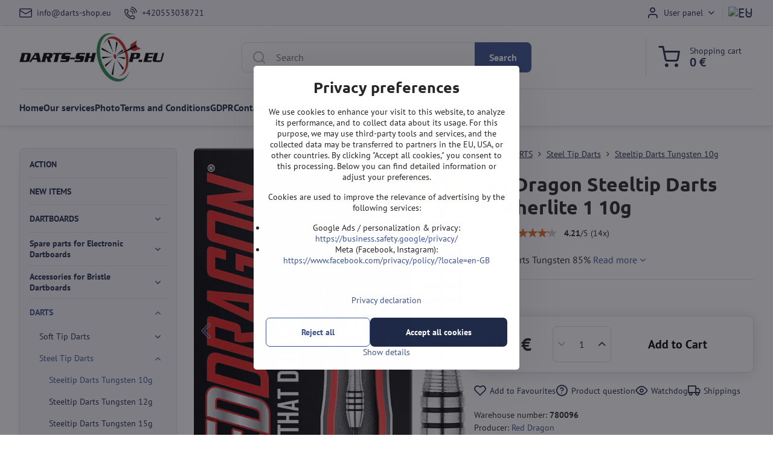

--- FILE ---
content_type: text/html; charset=UTF-8
request_url: https://www.darts-shop.eu/p/5885/red-dragon-steeltip-darts-featherlite-1-10g
body_size: 33953
content:

<!DOCTYPE html>
<html  data-lang-code="eu" lang="en" class="no-js s1-hasHeader1 s1-hasFixedCart" data-lssid="bcc69b29f7f6">
    <head>
        <meta charset="utf-8">
        		<title>Red Dragon Steeltip Darts Featherlite 1 10g | All for darts.</title>
        		<meta name="viewport" content="width=device-width, initial-scale=1" />
		         
<script data-privacy-group="script">
var FloxSettings = {
'cartItems': {},'cartProducts': {},'cartType': "slider",'loginType': "slider",'regformType': "separate",'langVer': "" 
}; 
 
</script>
<script data-privacy-group="script">
FloxSettings.img_size = { 'min': "50x50",'small': "120x120",'medium': "440x440",'large': "800x800",'max': "1600x1600",'product_antn': "440x440",'product_detail': "800x800" };
</script>
    <template id="privacy_iframe_info">
    <div class="floxIframeBlockedInfo" data-func-text="Functional" data-analytic-text="Analytical" data-ad-text="Marketing" data-nosnippet="1">
    <div class="floxIframeBlockedInfo__common">
        <div class="likeH3">External content is blocked by Privacy options</div>
        <p>Do you want to load external content?</p>
    </div>
    <div class="floxIframeBlockedInfo__youtube">
        <div class="likeH3">Youtube videos are blocked by Privacy options</div>
        <p>Do you want to load Youtube video?</p>
    </div>
    <div class="floxIframeBlockedInfo__buttons">
        <button class="button floxIframeBlockedInfo__once">Allow once</button>
        <button class="button floxIframeBlockedInfo__always" >Allow always - agree with cookie type: </button>
    </div>
    <a class="floxIframeBlockedLink__common" href=""><i class="fa fa-external-link"></i> Open content in a new window</a>
    <a class="floxIframeBlockedLink__youtube" href=""><i class="fa fa-external-link"></i> Open video in a new window</a>
</div>
</template>
<script type="text/javascript" data-privacy-group="script">
FloxSettings.options={},FloxSettings.options.MANDATORY=1,FloxSettings.options.FUNC=2,FloxSettings.options.ANALYTIC=4,FloxSettings.options.AD=8;
FloxSettings.options.fullConsent=15;FloxSettings.options.maxConsent=15;FloxSettings.options.consent=0,localStorage.getItem("floxConsent")&&(FloxSettings.options.consent=parseInt(localStorage.getItem("floxConsent")));FloxSettings.options.sync=1;FloxSettings.google_consent2_options={},FloxSettings.google_consent2_options.AD_DATA=1,FloxSettings.google_consent2_options.AD_PERSON=2;FloxSettings.google_consent2_options.consent=-1,localStorage.getItem("floxGoogleConsent2")&&(FloxSettings.google_consent2_options.consent=parseInt(localStorage.getItem("floxGoogleConsent2")));const privacyIsYoutubeUrl=function(e){return e.includes("youtube.com/embed")||e.includes("youtube-nocookie.com/embed")},privacyIsGMapsUrl=function(e){return e.includes("google.com/maps/embed")||/maps\.google\.[a-z]{2,3}\/maps/i.test(e)},privacyGetPrivacyGroup=function(e){var t="";if(e.getAttribute("data-privacy-group")?t=e.getAttribute("data-privacy-group"):e.closest("*[data-privacy-group]")&&(t=e.closest("*[data-privacy-group]").getAttribute("data-privacy-group")),"IFRAME"===e.tagName){let r=e.src||"";privacyIsYoutubeUrl(r)&&(e.setAttribute("data-privacy-group","func"),t="func"),privacyIsGMapsUrl(r)&&(e.setAttribute("data-privacy-group","func"),t="func")}return"regular"===t&&(t="script"),t},privacyBlockScriptNode=function(e){e.type="javascript/blocked";let t=function(r){"javascript/blocked"===e.getAttribute("type")&&r.preventDefault(),e.removeEventListener("beforescriptexecute",t)};e.addEventListener("beforescriptexecute",t)},privacyHandleScriptTag=function(e){let t=privacyGetPrivacyGroup(e);if(t){if("script"===t)return;"mandatory"===t||"func"===t&&FloxSettings.options.consent&FloxSettings.options.FUNC||"analytic"===t&&FloxSettings.options.consent&FloxSettings.options.ANALYTIC||"ad"===t&&FloxSettings.options.consent&FloxSettings.options.AD||privacyBlockScriptNode(e)}else FloxSettings.options.allow_unclassified||privacyBlockScriptNode(e)},privacyShowPlaceholder=function(e){let t=privacyGetPrivacyGroup(e);var r=document.querySelector("#privacy_iframe_info").content.cloneNode(!0),i=r.querySelector(".floxIframeBlockedInfo__always");i.textContent=i.textContent+r.firstElementChild.getAttribute("data-"+t+"-text"),r.firstElementChild.setAttribute("data-"+t,"1"),r.firstElementChild.removeAttribute("data-func-text"),r.firstElementChild.removeAttribute("data-analytic-text"),r.firstElementChild.removeAttribute("data-ad-text");let o=e.parentNode.classList.contains("blockYoutube");if(e.style.height){let a=e.style.height,c=e.style.width;e.setAttribute("data-privacy-style-height",a),r.firstElementChild.style.setProperty("--iframe-h",a),r.firstElementChild.style.setProperty("--iframe-w",c),e.style.height="0"}else if(e.getAttribute("height")){let n=e.getAttribute("height").replace("px",""),l=e.getAttribute("width").replace("px","");e.setAttribute("data-privacy-height",n),n.includes("%")?r.firstElementChild.style.setProperty("--iframe-h",n):r.firstElementChild.style.setProperty("--iframe-h",n+"px"),l.includes("%")?r.firstElementChild.style.setProperty("--iframe-w",l):r.firstElementChild.style.setProperty("--iframe-w",l+"px"),e.setAttribute("height",0)}else if(o&&e.parentNode.style.maxHeight){let s=e.parentNode.style.maxHeight,p=e.parentNode.style.maxWidth;r.firstElementChild.style.setProperty("--iframe-h",s),r.firstElementChild.style.setProperty("--iframe-w",p)}let u=e.getAttribute("data-privacy-src")||"";privacyIsYoutubeUrl(u)?(r.querySelector(".floxIframeBlockedInfo__common").remove(),r.querySelector(".floxIframeBlockedLink__common").remove(),r.querySelector(".floxIframeBlockedLink__youtube").setAttribute("href",u.replace("/embed/","/watch?v="))):u?(r.querySelector(".floxIframeBlockedInfo__youtube").remove(),r.querySelector(".floxIframeBlockedLink__youtube").remove(),r.querySelector(".floxIframeBlockedLink__common").setAttribute("href",u)):(r.querySelector(".floxIframeBlockedInfo__once").remove(),r.querySelector(".floxIframeBlockedInfo__youtube").remove(),r.querySelector(".floxIframeBlockedLink__youtube").remove(),r.querySelector(".floxIframeBlockedLink__common").remove(),r.querySelector(".floxIframeBlockedInfo__always").classList.add("floxIframeBlockedInfo__always--reload")),e.parentNode.insertBefore(r,e.nextSibling),o&&e.parentNode.classList.add("blockYoutube--blocked")},privacyHidePlaceholderIframe=function(e){var t=e.nextElementSibling;if(t&&t.classList.contains("floxIframeBlockedInfo")){let r=e.parentNode.classList.contains("blockYoutube");r&&e.parentNode.classList.remove("blockYoutube--blocked"),e.getAttribute("data-privacy-style-height")?e.style.height=e.getAttribute("data-privacy-style-height"):e.getAttribute("data-privacy-height")?e.setAttribute("height",e.getAttribute("data-privacy-height")):e.classList.contains("invisible")&&e.classList.remove("invisible"),t.remove()}},privacyBlockIframeNode=function(e){var t=e.src||"";""===t&&e.getAttribute("data-src")&&(t=e.getAttribute("data-src")),e.setAttribute("data-privacy-src",t),e.removeAttribute("src"),!e.classList.contains("floxNoPrivacyPlaceholder")&&(!e.style.width||parseInt(e.style.width)>200)&&(!e.getAttribute("width")||parseInt(e.getAttribute("width"))>200)&&(!e.style.height||parseInt(e.style.height)>200)&&(!e.getAttribute("height")||parseInt(e.getAttribute("height"))>200)&&(!e.style.display||"none"!==e.style.display)&&(!e.style.visibility||"hidden"!==e.style.visibility)&&privacyShowPlaceholder(e)},privacyHandleIframeTag=function(e){let t=privacyGetPrivacyGroup(e);if(t){if("script"===t||"mandatory"===t)return;if("func"===t&&FloxSettings.options.consent&FloxSettings.options.FUNC)return;if("analytic"===t&&FloxSettings.options.consent&FloxSettings.options.ANALYTIC||"ad"===t&&FloxSettings.options.consent&FloxSettings.options.AD)return;privacyBlockIframeNode(e)}else{if(FloxSettings.options.allow_unclassified)return;privacyBlockIframeNode(e)}},privacyHandleYoutubeGalleryItem=function(e){if(!(FloxSettings.options.consent&FloxSettings.options.FUNC)){var t=e.closest(".gallery").getAttribute("data-preview-height"),r=e.getElementsByTagName("img")[0],i=r.getAttribute("src").replace(t+"/"+t,"800/800");r.classList.contains("flox-lazy-load")&&(i=r.getAttribute("data-src").replace(t+"/"+t,"800/800")),e.setAttribute("data-href",e.getAttribute("href")),e.setAttribute("href",i),e.classList.replace("ytb","ytbNoConsent")}},privacyBlockPrivacyElementNode=function(e){e.classList.contains("floxPrivacyPlaceholder")?(privacyShowPlaceholder(e),e.classList.add("invisible")):e.style.display="none"},privacyHandlePrivacyElementNodes=function(e){let t=privacyGetPrivacyGroup(e);if(t){if("script"===t||"mandatory"===t)return;if("func"===t&&FloxSettings.options.consent&FloxSettings.options.FUNC)return;if("analytic"===t&&FloxSettings.options.consent&FloxSettings.options.ANALYTIC||"ad"===t&&FloxSettings.options.consent&FloxSettings.options.AD)return;privacyBlockPrivacyElementNode(e)}else{if(FloxSettings.options.allow_unclassified)return;privacyBlockPrivacyElementNode(e)}};function privacyLoadScriptAgain(e){var t=document.getElementsByTagName("head")[0],r=document.createElement("script");r.src=e.getAttribute("src"),t.appendChild(r),e.parentElement.removeChild(e)}function privacyExecuteScriptAgain(e){var t=document.getElementsByTagName("head")[0],r=document.createElement("script");r.textContent=e.textContent,t.appendChild(r),e.parentElement.removeChild(e)}function privacyEnableScripts(){document.querySelectorAll('script[type="javascript/blocked"]').forEach(e=>{let t=privacyGetPrivacyGroup(e);(FloxSettings.options.consent&FloxSettings.options.ANALYTIC&&t.includes("analytic")||FloxSettings.options.consent&FloxSettings.options.AD&&t.includes("ad")||FloxSettings.options.consent&FloxSettings.options.FUNC&&t.includes("func"))&&(e.getAttribute("src")?privacyLoadScriptAgain(e):privacyExecuteScriptAgain(e))})}function privacyEnableIframes(){document.querySelectorAll("iframe[data-privacy-src]").forEach(e=>{let t=privacyGetPrivacyGroup(e);if(!(FloxSettings.options.consent&FloxSettings.options.ANALYTIC&&t.includes("analytic")||FloxSettings.options.consent&FloxSettings.options.AD&&t.includes("ad")||FloxSettings.options.consent&FloxSettings.options.FUNC&&t.includes("func")))return;privacyHidePlaceholderIframe(e);let r=e.getAttribute("data-privacy-src");e.setAttribute("src",r),e.removeAttribute("data-privacy-src")})}function privacyEnableYoutubeGalleryItems(){FloxSettings.options.consent&FloxSettings.options.FUNC&&(document.querySelectorAll(".ytbNoConsent").forEach(e=>{e.setAttribute("href",e.getAttribute("data-href")),e.classList.replace("ytbNoConsent","ytb")}),"function"==typeof initGalleryPlugin&&initGalleryPlugin())}function privacyEnableBlockedContent(e,t){document.querySelectorAll(".floxCaptchaCont").length&&(e&FloxSettings.options.FUNC)!=(t&FloxSettings.options.FUNC)?window.location.reload():(privacyEnableScripts(),privacyEnableIframes(),privacyEnableYoutubeGalleryItems(),"function"==typeof FloxSettings.privacyEnableScriptsCustom&&FloxSettings.privacyEnableScriptsCustom())}
function privacyUpdateConsent(){ FloxSettings.ga4&&"function"==typeof gtag&&gtag("consent","update",{ad_storage:FloxSettings.options.consent&FloxSettings.options.AD?"granted":"denied",analytics_storage:FloxSettings.options.consent&FloxSettings.options.ANALYTIC?"granted":"denied",functionality_storage:FloxSettings.options.consent&FloxSettings.options.FUNC?"granted":"denied",personalization_storage:FloxSettings.options.consent&FloxSettings.options.FUNC?"granted":"denied",security_storage:FloxSettings.options.consent&FloxSettings.options.FUNC?"granted":"denied",ad_user_data:FloxSettings.google_consent2_options.consent>-1&&FloxSettings.google_consent2_options.consent&FloxSettings.google_consent2_options.AD_DATA?"granted":"denied",ad_personalization:FloxSettings.google_consent2_options.consent>-1&&FloxSettings.google_consent2_options.consent&FloxSettings.google_consent2_options.AD_PERSON?"granted":"denied"});if(FloxSettings.sklik&&FloxSettings.sklik.active){var e={rtgId:FloxSettings.sklik.seznam_retargeting_id,consent:FloxSettings.options.consent&&FloxSettings.options.consent&FloxSettings.options.ANALYTIC?1:0};"category"===FloxSettings.sklik.pageType?(e.category=FloxSettings.sklik.category,e.pageType=FloxSettings.sklik.pageType):"offerdetail"===FloxSettings.sklik.pagetype&&(e.itemId=FloxSettings.sklik.itemId,e.pageType=FloxSettings.sklik.pageType),window.rc&&window.rc.retargetingHit&&window.rc.retargetingHit(e)}"function"==typeof loadCartFromLS&&"function"==typeof saveCartToLS&&(loadCartFromLS(),saveCartToLS());}
const observer=new MutationObserver(e=>{e.forEach(({addedNodes:e})=>{e.forEach(e=>{if(FloxSettings.options.consent!==FloxSettings.options.maxConsent){if(1===e.nodeType&&"SCRIPT"===e.tagName)return privacyHandleScriptTag(e);if(1===e.nodeType&&"IFRAME"===e.tagName)return privacyHandleIframeTag(e);if(1===e.nodeType&&"A"===e.tagName&&e.classList.contains("ytb"))return privacyHandleYoutubeGalleryItem(e);if(1===e.nodeType&&"SCRIPT"!==e.tagName&&"IFRAME"!==e.tagName&&e.classList.contains("floxPrivacyElement"))return privacyHandlePrivacyElementNodes(e)}1===e.nodeType&&(e.classList.contains("mainPrivacyModal")||e.classList.contains("mainPrivacyBar"))&&(FloxSettings.options.consent>0&&!FloxSettings.options.forceShow&&-1!==FloxSettings.google_consent2_options.consent?e.style.display="none":FloxSettings.options.consent>0&&-1===FloxSettings.google_consent2_options.consent?e.classList.add("hideBWConsentOptions"):-1!==FloxSettings.google_consent2_options.consent&&e.classList.add("hideGC2ConsentOptions"))})})});observer.observe(document.documentElement,{childList:!0,subtree:!0}),document.addEventListener("DOMContentLoaded",function(){observer.disconnect()});const createElementBackup=document.createElement;document.createElement=function(...e){if("script"!==e[0].toLowerCase())return createElementBackup.bind(document)(...e);let n=createElementBackup.bind(document)(...e);return n.setAttribute("data-privacy-group","script"),n};
</script>

<meta name="referrer" content="no-referrer-when-downgrade">


<link rel="canonical" href="https://www.darts-shop.eu/p/5885/red-dragon-steeltip-darts-featherlite-1-10g">
    

<style itemscope itemtype="https://schema.org/WebPage" itemref="p1a p1b p1c"></style> 
<meta id="p1a" itemprop="name" content="Red Dragon Steeltip Darts Featherlite 1 10g">
<meta id="p1b" itemprop="description" content="">  
<meta property="og:title" content="Red Dragon Steeltip Darts Featherlite 1 10g">
<meta property="og:site_name" content="Darts-Shop.eu">

<meta property="og:url" content="https://www.darts-shop.eu/p/5885/red-dragon-steeltip-darts-featherlite-1-10g">
<meta property="og:description" content="">

<meta name="twitter:card" content="summary_large_image">
<meta name="twitter:title" content="Red Dragon Steeltip Darts Featherlite 1 10g">
<meta name="twitter:description" content="">


    <meta property="og:type" content="product">
    <meta id="p1c" itemprop="image" content="https://www.darts-shop.eu/resize/e/440/440/files/sipky/wolfram/steel/red-dragon/featherlite-1-steel-10g-obal.jpg">
    <meta property="og:image" content="https://www.darts-shop.eu/resize/e/1200/630/files/sipky/wolfram/steel/red-dragon/featherlite-1-steel-10g-obal.jpg">  
    <meta name="twitter:image" content="https://www.darts-shop.eu/resize/e/1200/630/files/sipky/wolfram/steel/red-dragon/featherlite-1-steel-10g-obal.jpg">
    <link href="https://www.darts-shop.eu/resize/e/440/440/files/sipky/wolfram/steel/red-dragon/featherlite-1-steel-10g-obal.jpg" rel="previewimage">

<script data-privacy-group="script" type="application/ld+json">
{
   "@context": "https://schema.org",
    "@type": "Organization",
    "url": "https://darts-shop.eu",
            "logo": "https://www.darts-shop.eu/files/loga/logo-eu-700.jpg",
        "name": "Darts-Shop.eu",
    "description": "Specialist in darts and dartboards.",
    "email": "info@darts-shop.eu",
    "telephone": "+420553038721",
    "address": {
        "@type": "PostalAddress",
        "streetAddress": "Velflíkova",
        "addressLocality": "Ostrava 30",
        "addressCountry": "CZ",
        "postalCode": "70030"
    }}
</script>  
<link rel="alternate" type="application/rss+xml" title="RSS Feed for www.darts-shop.eu" href="/e/rss/news">

<link rel="dns-prefetch" href="https://www.byznysweb.cz">
<link rel="preconnect" href="https://www.byznysweb.cz/" crossorigin>
<style type="text/css">
        

@font-face {
  font-family: 'PT Sans';
  font-style: normal;
  font-display: swap;
  font-weight: 400;
  src: local(''),
       url('https://www.byznysweb.cz/templates/bw-fonts/pt-sans-v17-latin-ext_latin-regular.woff2') format('woff2'),
       url('https://www.byznysweb.cz/templates/bw-fonts/pt-sans-v17-latin-ext_latin-regular.woff') format('woff');
}


@font-face {
  font-family: 'PT Sans';
  font-style: normal;
  font-display: swap;
  font-weight: 700;
  src: local(''),
       url('https://www.byznysweb.cz/templates/bw-fonts/pt-sans-v17-latin-ext_latin-700.woff2') format('woff2'),
       url('https://www.byznysweb.cz/templates/bw-fonts/pt-sans-v17-latin-ext_latin-700.woff') format('woff');
}

@font-face {
  font-family: 'Ubuntu';
  font-style: normal;
  font-display: swap;
  font-weight: 400;
  src: local(''),
       url('https://www.byznysweb.cz/templates/bw-fonts/ubuntu-v20-latin-ext_latin-regular.woff2') format('woff2'),
       url('https://www.byznysweb.cz/templates/bw-fonts/ubuntu-v20-latin-ext_latin-regular.woff') format('woff');
}


@font-face {
  font-family: 'Ubuntu';
  font-style: normal;
  font-display: swap;
  font-weight: 700;
  src: local(''),
       url('https://www.byznysweb.cz/templates/bw-fonts/ubuntu-v20-latin-ext_latin-700.woff2') format('woff2'),
       url('https://www.byznysweb.cz/templates/bw-fonts/ubuntu-v20-latin-ext_latin-700.woff') format('woff');
}
</style>

<link rel="preload" href="/erp-templates/skins/flat/universal/fonts/fontawesome-webfont.woff2" as="font" type="font/woff2" crossorigin>
<link href="/erp-templates/260116130555/universal.css" rel="stylesheet" type="text/css" media="all">  




<script data-privacy-group="mandatory">
    FloxSettings.trackerData = {
                    'cartIds': []
            };
    </script>    <!-- Global site tag (gtag.js) - Google Analytics -->
    <script async src="https://www.googletagmanager.com/gtag/js?id=G-EZJ72FNPK9" data-privacy-group="regular"></script>    
    <script data-privacy-group="regular">
        window.dataLayer = window.dataLayer || [];
        function gtag(){ dataLayer.push(arguments); }
        if(FloxSettings.options) {
          if(FloxSettings.options.consent) {
            gtag('consent', 'default', {
              'ad_storage': (FloxSettings.options.consent & FloxSettings.options.AD)?'granted':'denied',
              'analytics_storage': (FloxSettings.options.consent & FloxSettings.options.ANALYTIC)?'granted':'denied',
              'functionality_storage': (FloxSettings.options.consent & FloxSettings.options.FUNC)?'granted':'denied',
              'personalization_storage': (FloxSettings.options.consent & FloxSettings.options.FUNC)?'granted':'denied',
              'security_storage': (FloxSettings.options.consent & FloxSettings.options.FUNC)?'granted':'denied',
              'ad_user_data': ((FloxSettings.google_consent2_options.consent > -1) && FloxSettings.google_consent2_options.consent & FloxSettings.google_consent2_options.AD_DATA)?'granted':'denied',
              'ad_personalization': ((FloxSettings.google_consent2_options.consent > -1) && FloxSettings.google_consent2_options.consent & FloxSettings.google_consent2_options.AD_PERSON)?'granted':'denied',
              'wait_for_update': 500
            });  
          } else {
            gtag('consent', 'default', {
              'ad_storage': 'denied',
              'analytics_storage': 'denied',
              'functionality_storage': 'denied',
              'personalization_storage': 'denied',
              'security_storage': 'denied',
              'ad_user_data': 'denied',
              'ad_personalization': 'denied',
              'wait_for_update': 500
            });  
          }
        }
        gtag('js', new Date());
     
        gtag('set', { 'currency': 'EUR' }); 
      
    

    FloxSettings.ga4 = 1;
    FloxSettings.gtagID = 'G-EZJ72FNPK9';
    gtag('config', 'G-EZJ72FNPK9',{  'groups': 'ga4' });   

        gtag('config', 'AW-847467413',{  'send_page_view': false, 'groups': 'ga4' });       
  
    </script>   
 
    <link rel="shortcut icon" href="/files/obrazek-logo/favicon.ico">
    <link rel="icon" href="/files/obrazek-logo/favicon.ico?refresh" type="image/x-icon">

		<script data-privacy-group="script">
			FloxSettings.cartType = "same_page";
			FloxSettings.loginType = "custom";
			FloxSettings.regformType = "custom";
		</script>
												<style>
			:root {
				--s1-accentTransparent: #3E549017;
				--s1-accentComplement: #fff;
				--s1-maccentComplement: #000;
				--s1-menuBgComplementTransparent: #000b;
				--s1-menuBgComplementTransparent2: #0002;
				--s1-menuBgComplement: #000;
				--s1-accentDark: #1f2a48;
			}
		</style>

		</head>
<body class="s1-pt-product  s1-roundedCorners">
    
    <noscript class="noprint">
        <div id="noscript">
            Javascript is currently not supported/disabled by this browser. To see this page as it is meant to appear please use a Javascript enabled browser.
            <br>For help see <a href="https://www.enable-javascript.com/" target="_blank">Enable-Javascript.com</a>.
        </div>
    </noscript>
    
    <div class="oCont remodal-bg">
																																					
						
	
	
	<section class="s1-headerTop s1-headerTop-style1 noprint">
		<div class="s1-cont flex ai-c">
							<div class="s1-headerTop-left">
							<nav class="s1-topNav s1-topNav-auto">
			<ul class="s1-topNav-items">
													<li class="s1-topNav-item">
						<a class="s1-topNav-link" href="mailto:info@darts-shop.eu">
							    <i class="navIcon navIconBWSet imgIcon50"><svg xmlns="http://www.w3.org/2000/svg" width="34.079" height="24.679" viewBox="0 0 34.079 24.679" fill="currentColor">
  <path d="M48.018,22.66H21.982a4.027,4.027,0,0,0-4.022,4.022V43.318a4.028,4.028,0,0,0,4.022,4.022H48.018a4.028,4.028,0,0,0,4.022-4.022V26.682A4.027,4.027,0,0,0,48.018,22.66ZM21.982,25.084H48.018a1.6,1.6,0,0,1,1.6,1.6v.843L35.068,36.016l-14.684-8.7v-.629A1.6,1.6,0,0,1,21.982,25.084ZM48.018,44.916H21.982a1.6,1.6,0,0,1-1.6-1.6V30.128l14.061,8.336a1.208,1.208,0,0,0,1.229,0l13.942-8.137V43.318A1.6,1.6,0,0,1,48.018,44.916Z" transform="translate(-17.96 -22.66)"/>
</svg>
</i>

							<span class="s1-topNav-linkText">info@darts-shop.eu</span>
						</a>
					</li>
													<li class="s1-topNav-item">
						<a class="s1-topNav-link" href="tel:+420553038721">
							    <i class="navIcon navIconBWSet imgIcon50"><svg xmlns="http://www.w3.org/2000/svg" width="32.363" height="32.696" viewBox="0 0 32.363 32.696" fill="currentColor">
    <path d="M50.089,33.454a1.089,1.089,0,0,1-1.057-.818A16.444,16.444,0,0,0,36.816,20.8a1.085,1.085,0,1,1,.485-2.116A18.64,18.64,0,0,1,51.148,32.1a1.085,1.085,0,0,1-.789,1.319A1.146,1.146,0,0,1,50.089,33.454Z" transform="translate(-18.819 -18.652)"/>
    <path d="M45.271,36.015a1.091,1.091,0,0,1-1.08-.933,11.093,11.093,0,0,0-9.62-9.407,1.085,1.085,0,1,1,.271-2.153A13.276,13.276,0,0,1,46.353,34.778,1.086,1.086,0,0,1,45.425,36,1.151,1.151,0,0,1,45.271,36.015Z" transform="translate(-18.819 -18.652)"/>
    <path d="M40.16,37.721a1.088,1.088,0,0,1-1.091-1.085,5.871,5.871,0,0,0-5.884-5.846,1.085,1.085,0,1,1,0-2.17,8.051,8.051,0,0,1,8.067,8.016A1.089,1.089,0,0,1,40.16,37.721Z" transform="translate(-18.819 -18.652)"/>
    <path d="M40.781,51.348l-.179,0c-6.259-.15-21.417-6.59-21.781-21.646a4.416,4.416,0,0,1,4.195-4.873l1.667-.04c1.493-.022,4.368,1.1,4.478,5.638.1,4.086-1.181,4.893-1.953,5.009a1.073,1.073,0,0,1-.138.013l-.32.007a16.914,16.914,0,0,0,8.062,8.011l.007-.317a1.285,1.285,0,0,1,.012-.138c.118-.767.929-2.037,5.042-1.941,4.569.11,5.709,2.959,5.672,4.451l-.04,1.657a4.594,4.594,0,0,1-.661,2.126A4.425,4.425,0,0,1,40.781,51.348ZM24.763,26.956h-.027L23.069,27c-.491.022-2.123.281-2.066,2.651.352,14.5,15.42,19.427,19.652,19.528,2.388.091,2.645-1.564,2.668-2.063l.04-1.646c.018-.74-.7-2.161-3.542-2.229a6.37,6.37,0,0,0-2.828.344l-.005.2a1.988,1.988,0,0,1-.9,1.613,2.014,2.014,0,0,1-1.841.184,18.874,18.874,0,0,1-9.628-9.568,1.973,1.973,0,0,1,.186-1.828,2.006,2.006,0,0,1,1.622-.9l.2,0a6.306,6.306,0,0,0,.346-2.809C26.911,27.686,25.516,26.956,24.763,26.956Zm10.3,16.612h0Z" transform="translate(-18.819 -18.652)"/>
</svg>
</i>

							<span class="s1-topNav-linkText">+420553038721</span>
						</a>
					</li>
							</ul>
		</nav>
	
				</div>
										<div class="s1-headerTop-right flex ml-a">
											<div class="s1-dropDown s1-loginDropdown">
	<a href="/e/login" class="s1-dropDown-toggler">
		<i class="s1-icon s1-icon-user s1-dropDown-icon" aria-hidden="true"></i>
		<span class="s1-dropDown-title">User panel</span>
		<i class="fa fa-angle-down s1-dropDown-arrow"></i>
	</a>
	<ul class="s1-dropDown-items">
				<li class="s1-dropDown-item">
			<a class="s1-dropDown-link" href="/e/login" data-remodal-target="s1-acc">
				<i class="s1-icon s1-icon-log-in s1-dropDown-icon"></i>
				<span class="s1-dropDown-title">Log in</span>
			</a>
		</li>
						<li class="s1-dropDown-item">
			<a class="s1-dropDown-link" href="/e/account/register">
				<i class="s1-icon s1-icon-user-plus s1-dropDown-icon"></i>
				<span class="s1-dropDown-title">Register</span>
			</a>
		</li>
    		</ul>
</div>

																	<div class="s1-flags s1-dropDown">
		<button class="s1-flags-currentLang s1-dropDown-toggler">
			<img class="s1-flag-img s1-dropDown-img" src="/erp/images/flags/flat/24/EU.png" alt="EU">
			<i class="fa fa-angle-down s1-dropDown-arrow"></i>
		</button>
		<ul class="s1-flags-dropDown s1-dropDown-items">
											<li class="s1-dropDown-item">
					<a class="s1-flags-lang s1-dropDown-link flag-cz" href="https://www.sipky-obchod.cz/p/5885/:r">
						<img class="s1-flag-img s1-dropDown-img" src="/erp/images/flags/flat/24/CZ.png" alt="CZ">
						    
							<span class="s1-flag-title s1-dropDown-title">Czech Republic</span>
											</a>
				</li>
				        									<li class="s1-dropDown-item">
					<a class="s1-flags-lang s1-dropDown-link flag-sk" href="https://www.sipky-obchod.sk/p/5885/:r">
						<img class="s1-flag-img s1-dropDown-img" src="/erp/images/flags/flat/24/SK.png" alt="SK">
						    
							<span class="s1-flag-title s1-dropDown-title">Slovakia</span>
											</a>
				</li>
				        									<li class="s1-dropDown-item">
					<a class="s1-flags-lang s1-dropDown-link flag-pl" href="https://www.lotki-sklep.pl/p/5885/:r">
						<img class="s1-flag-img s1-dropDown-img" src="/erp/images/flags/flat/24/PL.png" alt="PL">
						    
							<span class="s1-flag-title s1-dropDown-title">Poland</span>
											</a>
				</li>
				        					        			</ul>
	</div>

									</div>
					</div>
	</section>
<header class="s1-header s1-header-style1  noprint">
	<section class="s1-header-cont s1-cont flex">
		<div class="s1-header-logo">
							<a class="s1-imglogo" href="/"><img src="/files/loga/logo-eu-700.jpg" alt="Logo"></a>
					</div>
		<div class="s1-header-actions flex">
						<div class="s1-header-search">
				<!-- search activator -->
				<div class="s1-header-action m-hide">
					<a href="/e/search" title="Search" class="s1-header-actionLink s1-searchActivatorJS"><i class="s1-icon s1-icon-search"></i></a>
				</div>
					<form action="/e/search" method="get" class="siteSearchForm s1-topSearch-form">
		<div class="siteSearchCont s1-topSearch">
			<label class="s1-siteSearch-label flex">
				<i class="s1-icon s1-icon-search rm-hide"></i>
				<input data-pages="Pages" data-products="Products" data-categories="Categories" data-news="News" data-brands="Producer" class="siteSearchInput" id="s1-small-search" placeholder="Search" name="word" type="text" value="">
				<button class="button" type="submit">Search</button>
			</label>
		</div>
	</form>

			</div>
			
												<!-- cart -->
			<div class="s1-headerCart-outer">
				            
    		<div class="s1-header-action s1-headerCart">
			<a class="s1-header-actionLink smallCart" href="/e/cart/index" title="Shopping cart">
				<i class="s1-icon s1-icon-shopping-cart"></i>
				<span class="smallCartItems buttonCartInvisible invisible">0</span>
				<div class="s1-scText rl-hide">
					<span class="s1-scTitle">Shopping cart</span>
					<span class="smallCartTotal smallCartPrice" data-pieces="0">0 €</span>
				</div>
			</a>
			<div id="s1-customSmallCartCont" class="s1-smallCart-wrapper"></div>
		</div>
    
			</div>
			<!-- menu -->
						<div class="s1-header-action l-hide">
				<button aria-label="Menu" class="s1-header-actionLink s1-menuActivatorJS"><i class="s1-icon s1-icon-menu"></i></button>
			</div>
					</div>
	</section>
		<div class="s1-menu-section ">
					<div class="s1-menu-overlay s1-menuActivatorJS l-hide"></div>
			<div class="s1-menu-wrapper">
				<div class="s1-menu-header l-hide">
					Menu
					<span class="s1-menuClose s1-menuActivatorJS">✕</span>
				</div>
				<div class="s1-menu-cont s1-cont">
											     
                                        																														<nav class="s1-menu s1-menu-left">
								<ul class="s1-menu-items">
																	<li class="s1-menu-item  ">
							<a class="s1-menu-link " href="/">
																<span>Home</span>
															</a>
													</li>
																	<li class="s1-menu-item  ">
							<a class="s1-menu-link " href="/our-services">
																<span>Our services</span>
															</a>
													</li>
																	<li class="s1-menu-item  ">
							<a class="s1-menu-link " href="/photo">
																<span>Photo</span>
															</a>
													</li>
																	<li class="s1-menu-item  ">
							<a class="s1-menu-link " href="/terms-and-conditions">
																<span>Terms and Conditions</span>
															</a>
													</li>
																	<li class="s1-menu-item  ">
							<a class="s1-menu-link " href="/gdpr">
																<span>GDPR</span>
															</a>
													</li>
																	<li class="s1-menu-item  ">
							<a class="s1-menu-link " href="/contact">
																<span>Contact</span>
															</a>
													</li>
									</ul>
			</nav>
		    
																<div class="s1-menu-categoriesMobile l-hide">
							                        <div id="box-id-flox_side_menu" class="pagebox">
                                                        															<nav class="s1-sideMenu ">
						<ul class="s1-sideMenu-items">
														
										
											<li class="s1-sideMenu-item   ">
							<a class="s1-sideMenu-link " href="/c/action">
																<span>ACTION</span>
															</a>
													</li>
																			
																																																																																																
											<li class="s1-sideMenu-item   ">
							<a class="s1-sideMenu-link " href="/c/new-items">
																<span>NEW ITEMS </span>
															</a>
													</li>
																			
																																																																																																
											<li class="s1-sideMenu-item  hasSubmenu s1-sideSub-dropdown ">
							<a class="s1-sideMenu-link " href="/c/dartboards">
																<span>DARTBOARDS</span>
								<i class="s1-menuChevron fa fa-angle-right"></i>							</a>
															<ul class="s1-submenu-items level-1">
								<li class="s1-submenu-item level-1    ">
															<a href="/c/dartboards/electronic-double-row-dartboards" class="s1-submenu-link ">
						<span>Electronic double-row Dartboards </span>
											</a>
									</li>
								<li class="s1-submenu-item level-1    ">
															<a href="/c/dartboards/electronic-three-row-dartboards" class="s1-submenu-link ">
						<span>Electronic three-row Dartboards </span>
											</a>
									</li>
								<li class="s1-submenu-item level-1    ">
															<a href="/c/dartboards/bristle-dartboards" class="s1-submenu-link ">
						<span>Bristle Dartboards </span>
											</a>
									</li>
								<li class="s1-submenu-item level-1    ">
															<a href="/c/dartboards/dart-machines" class="s1-submenu-link ">
						<span>Dart machines</span>
											</a>
									</li>
											</ul>
													</li>
																			
																																																																																																
											<li class="s1-sideMenu-item  hasSubmenu s1-sideSub-dropdown ">
							<a class="s1-sideMenu-link " href="/c/spare-parts-for-electronic-dartboards">
																<span>Spare parts for Electronic Dartboards</span>
								<i class="s1-menuChevron fa fa-angle-right"></i>							</a>
															<ul class="s1-submenu-items level-1">
								<li class="s1-submenu-item level-1    ">
															<a href="/c/spare-parts-for-electronic-dartboards/bulls-dartforce" class="s1-submenu-link ">
						<span>Bulls Dartforce</span>
											</a>
									</li>
								<li class="s1-submenu-item level-1    ">
															<a href="/c/spare-parts-for-electronic-dartboards/bulls-scorpy-flash-lightning-master-score-delta-iv" class="s1-submenu-link ">
						<span>Bulls Scorpy, Flash, Lightning, Master Sc., Delta</span>
											</a>
									</li>
								<li class="s1-submenu-item level-1    ">
															<a href="/c/spare-parts-for-electronic-dartboards/bulls-universum-intro-pro" class="s1-submenu-link ">
						<span>Bulls Universum Intro / Pro</span>
											</a>
									</li>
								<li class="s1-submenu-item level-1    ">
															<a href="/c/spare-parts-for-electronic-dartboards/cyberdine" class="s1-submenu-link ">
						<span>Cyberdine</span>
											</a>
									</li>
								<li class="s1-submenu-item level-1    ">
															<a href="/c/spare-parts-for-electronic-dartboards/diamond-darts" class="s1-submenu-link ">
						<span>Diamond Darts</span>
											</a>
									</li>
								<li class="s1-submenu-item level-1    ">
															<a href="/c/spare-parts-for-electronic-dartboards/echowell" class="s1-submenu-link ">
						<span>Echowell</span>
											</a>
									</li>
								<li class="s1-submenu-item level-1    ">
															<a href="/c/spare-parts-for-electronic-dartboards/karella-cb-25" class="s1-submenu-link ">
						<span>Karella CB-25</span>
											</a>
									</li>
								<li class="s1-submenu-item level-1    ">
															<a href="/c/spare-parts-for-electronic-dartboards/karella-cb-50-cb-90" class="s1-submenu-link ">
						<span>Karella CB-50 / CB-90</span>
											</a>
									</li>
								<li class="s1-submenu-item level-1    ">
															<a href="/c/spare-parts-for-electronic-dartboards/karella-premium-jx-2000" class="s1-submenu-link ">
						<span>Karella Premium / JX 2000</span>
											</a>
									</li>
											</ul>
													</li>
																			
																																																																																																
											<li class="s1-sideMenu-item  hasSubmenu s1-sideSub-dropdown ">
							<a class="s1-sideMenu-link " href="/c/accessories-for-bristle-dartboards">
																<span>Accessories for Bristle Dartboards </span>
								<i class="s1-menuChevron fa fa-angle-right"></i>							</a>
															<ul class="s1-submenu-items level-1">
								<li class="s1-submenu-item level-1    ">
															<a href="/c/accessories-for-bristle-dartboards/dartboards-surrounds" class="s1-submenu-link ">
						<span>Dartboards Surrounds</span>
											</a>
									</li>
								<li class="s1-submenu-item level-1    ">
															<a href="/c/accessories-for-bristle-dartboards/dart-mats" class="s1-submenu-link ">
						<span>Dart Mats</span>
											</a>
									</li>
								<li class="s1-submenu-item level-1    ">
															<a href="/c/accessories-for-bristle-dartboards/dartboard-lighting" class="s1-submenu-link ">
						<span>Dartboard Lighting</span>
											</a>
									</li>
								<li class="s1-submenu-item level-1    ">
															<a href="/c/accessories-for-bristle-dartboards/dartboard-cabinets" class="s1-submenu-link ">
						<span>Dartboard Cabinets</span>
											</a>
									</li>
								<li class="s1-submenu-item level-1    ">
															<a href="/c/accessories-for-bristle-dartboards/others" class="s1-submenu-link ">
						<span>Others</span>
											</a>
									</li>
											</ul>
													</li>
																			
																																																																																																
											<li class="s1-sideMenu-item  hasSubmenu s1-sideSub-dropdown submenuVisible">
							<a class="s1-sideMenu-link select" href="/c/darts">
																<span>DARTS</span>
								<i class="s1-menuChevron fa fa-angle-right"></i>							</a>
															<ul class="s1-submenu-items level-1">
								<li class="s1-submenu-item level-1  hasSubmenu  ">
															<a href="/c/darts/soft-tip-darts" class="s1-submenu-link ">
						<span>Soft Tip Darts</span>
						<i class="s1-menuChevron fa fa-angle-right "></i>					</a>
																		     
                                        														<ul class="s1-submenu-items level-2">
								<li class="s1-submenu-item level-2    ">
															<a href="/c/darts/soft-tip-darts/softtip-darts-tungsten-16g" class="s1-submenu-link ">
						<span>Softtip Darts Tungsten 16g</span>
											</a>
									</li>
								<li class="s1-submenu-item level-2    ">
															<a href="/c/darts/soft-tip-darts/softtip-darts-tungsten-17g" class="s1-submenu-link ">
						<span>Softtip Darts Tungsten 17g</span>
											</a>
									</li>
								<li class="s1-submenu-item level-2    ">
															<a href="/c/darts/soft-tip-darts/softtip-darts-tungsten-18g" class="s1-submenu-link ">
						<span>Softtip Darts Tungsten 18g</span>
											</a>
									</li>
								<li class="s1-submenu-item level-2    ">
															<a href="/c/darts/soft-tip-darts/softtip-darts-tungsten-19g" class="s1-submenu-link ">
						<span>Softtip Darts Tungsten 19g</span>
											</a>
									</li>
								<li class="s1-submenu-item level-2    ">
															<a href="/c/darts/soft-tip-darts/softtip-darts-tungsten-20g" class="s1-submenu-link ">
						<span>Softtip Darts Tungsten 20g</span>
											</a>
									</li>
								<li class="s1-submenu-item level-2    ">
															<a href="/c/darts/soft-tip-darts/softtip-darts-tungsten-21g" class="s1-submenu-link ">
						<span>Softtip Darts Tungsten 21g</span>
											</a>
									</li>
								<li class="s1-submenu-item level-2    ">
															<a href="/c/darts/soft-tip-darts/softtip-darts-tungsten-22g" class="s1-submenu-link ">
						<span>Softtip Darts Tungsten 22g</span>
											</a>
									</li>
								<li class="s1-submenu-item level-2    ">
															<a href="/c/darts/soft-tip-darts/softtip-darts-tungsten-23g" class="s1-submenu-link ">
						<span>Softtip Darts Tungsten 23g</span>
											</a>
									</li>
								<li class="s1-submenu-item level-2    ">
															<a href="/c/darts/soft-tip-darts/softtip-darts-brass-12g" class="s1-submenu-link ">
						<span>Softtip Darts Brass 12g</span>
											</a>
									</li>
								<li class="s1-submenu-item level-2    ">
															<a href="/c/darts/soft-tip-darts/softtip-darts-brass-14g" class="s1-submenu-link ">
						<span>Softtip Darts Brass 14g</span>
											</a>
									</li>
								<li class="s1-submenu-item level-2    ">
															<a href="/c/darts/soft-tip-darts/softtip-darts-brass-16g" class="s1-submenu-link ">
						<span>Softtip Darts Brass 16g</span>
											</a>
									</li>
								<li class="s1-submenu-item level-2    ">
															<a href="/c/darts/soft-tip-darts/softtip-darts-brass-18g" class="s1-submenu-link ">
						<span>Softtip Darts Brass 18g</span>
											</a>
									</li>
								<li class="s1-submenu-item level-2    ">
															<a href="/c/darts/soft-tip-darts/softtip-darts-brass-19g" class="s1-submenu-link ">
						<span>Softtip Darts Brass 19g</span>
											</a>
									</li>
								<li class="s1-submenu-item level-2    ">
															<a href="/c/darts/soft-tip-darts/softtip-darts-brass-20g" class="s1-submenu-link ">
						<span>Softtip Darts Brass 20g</span>
											</a>
									</li>
								<li class="s1-submenu-item level-2    ">
															<a href="/c/darts/soft-tip-darts/softtip-darts-brass-21g" class="s1-submenu-link ">
						<span>Softtip Darts Brass 21g</span>
											</a>
									</li>
											</ul>
		    
															</li>
								<li class="s1-submenu-item level-1  hasSubmenu submenuVisible ">
															<a href="/c/darts/steel-tip-darts" class="s1-submenu-link select">
						<span>Steel Tip Darts</span>
						<i class="s1-menuChevron fa fa-angle-right "></i>					</a>
																		     
                                        														<ul class="s1-submenu-items level-2">
								<li class="s1-submenu-item level-2   submenuVisible ">
															<a href="/c/darts/steel-tip-darts/steeltip-darts-tungsten-10g" class="s1-submenu-link select">
						<span>Steeltip Darts Tungsten 10g</span>
											</a>
									</li>
								<li class="s1-submenu-item level-2    ">
															<a href="/c/darts/steel-tip-darts/steeltip-darts-tungsten-12g" class="s1-submenu-link ">
						<span>Steeltip Darts Tungsten 12g</span>
											</a>
									</li>
								<li class="s1-submenu-item level-2    ">
															<a href="/c/darts/steel-tip-darts/steeltip-darts-tungsten-15g" class="s1-submenu-link ">
						<span>Steeltip Darts Tungsten 15g</span>
											</a>
									</li>
								<li class="s1-submenu-item level-2    ">
															<a href="/c/darts/steel-tip-darts/steeltip-darts-tungsten-17g" class="s1-submenu-link ">
						<span>Steeltip Darts Tungsten 17g</span>
											</a>
									</li>
								<li class="s1-submenu-item level-2    ">
															<a href="/c/darts/steel-tip-darts/steeltip-darts-tungsten-18g" class="s1-submenu-link ">
						<span>Steeltip Darts Tungsten 18g</span>
											</a>
									</li>
								<li class="s1-submenu-item level-2    ">
															<a href="/c/darts/steel-tip-darts/steeltip-darts-tungsten-19g" class="s1-submenu-link ">
						<span>Steeltip Darts Tungsten 19g</span>
											</a>
									</li>
								<li class="s1-submenu-item level-2    ">
															<a href="/c/darts/steel-tip-darts/steeltip-darts-tungsten-20g" class="s1-submenu-link ">
						<span>Steeltip Darts Tungsten 20g</span>
											</a>
									</li>
								<li class="s1-submenu-item level-2    ">
															<a href="/c/darts/steel-tip-darts/steeltip-darts-tungsten-20g1" class="s1-submenu-link ">
						<span>Steeltip Darts Tungsten 21g</span>
											</a>
									</li>
								<li class="s1-submenu-item level-2    ">
															<a href="/c/darts/steel-tip-darts/steeltip-darts-tungsten-22g" class="s1-submenu-link ">
						<span>Steeltip Darts Tungsten 22g</span>
											</a>
									</li>
								<li class="s1-submenu-item level-2    ">
															<a href="/c/darts/steel-tip-darts/steeltip-darts-tungsten-23g" class="s1-submenu-link ">
						<span>Steeltip Darts Tungsten 23g</span>
											</a>
									</li>
								<li class="s1-submenu-item level-2    ">
															<a href="/c/darts/steel-tip-darts/steeltip-darts-tungsten-24g" class="s1-submenu-link ">
						<span>Steeltip Darts Tungsten 24g</span>
											</a>
									</li>
								<li class="s1-submenu-item level-2    ">
															<a href="/c/darts/steel-tip-darts/steeltip-darts-tungsten-25g" class="s1-submenu-link ">
						<span>Steeltip Darts Tungsten 25g</span>
											</a>
									</li>
								<li class="s1-submenu-item level-2    ">
															<a href="/c/darts/steel-tip-darts/steeltip-darts-tungsten-26g" class="s1-submenu-link ">
						<span>Steeltip Darts Tungsten 26g</span>
											</a>
									</li>
								<li class="s1-submenu-item level-2    ">
															<a href="/c/darts/steel-tip-darts/steeltip-darts-tungsten-27g" class="s1-submenu-link ">
						<span>Steeltip Darts Tungsten 27g</span>
											</a>
									</li>
								<li class="s1-submenu-item level-2    ">
															<a href="/c/darts/steel-tip-darts/steeltip-darts-tungsten-28g" class="s1-submenu-link ">
						<span>Steeltip Darts Tungsten 28g</span>
											</a>
									</li>
								<li class="s1-submenu-item level-2    ">
															<a href="/c/darts/steel-tip-darts/steeltip-darts-tungsten-30g" class="s1-submenu-link ">
						<span>Steeltip Darts Tungsten 30g</span>
											</a>
									</li>
								<li class="s1-submenu-item level-2    ">
															<a href="/c/darts/steel-tip-darts/steeltip-darts-tungsten-32g" class="s1-submenu-link ">
						<span>Steeltip Darts Tungsten 32g</span>
											</a>
									</li>
								<li class="s1-submenu-item level-2    ">
															<a href="/c/darts/steel-tip-darts/steeltip-darts-brass-18g" class="s1-submenu-link ">
						<span>Steeltip Darts Brass 18g</span>
											</a>
									</li>
								<li class="s1-submenu-item level-2    ">
															<a href="/c/darts/steel-tip-darts/steeltip-darts-brass-19g" class="s1-submenu-link ">
						<span>Steeltip Darts Brass 19g</span>
											</a>
									</li>
								<li class="s1-submenu-item level-2    ">
															<a href="/c/darts/steel-tip-darts/steeltip-darts-brass-20g" class="s1-submenu-link ">
						<span>Steeltip Darts Brass 20g</span>
											</a>
									</li>
								<li class="s1-submenu-item level-2    ">
															<a href="/c/darts/steel-tip-darts/steeltip-darts-brass-21g" class="s1-submenu-link ">
						<span>Steeltip Darts Brass 21g</span>
											</a>
									</li>
								<li class="s1-submenu-item level-2    ">
															<a href="/c/darts/steel-tip-darts/steeltip-darts-brass-22g" class="s1-submenu-link ">
						<span>Steeltip Darts Brass 22g</span>
											</a>
									</li>
								<li class="s1-submenu-item level-2    ">
															<a href="/c/darts/steel-tip-darts/steeltip-darts-brass-23g" class="s1-submenu-link ">
						<span>Steeltip Darts Brass 23g</span>
											</a>
									</li>
								<li class="s1-submenu-item level-2    ">
															<a href="/c/darts/steel-tip-darts/steeltip-darts-brass-24g" class="s1-submenu-link ">
						<span>Steeltip Darts Brass 24g</span>
											</a>
									</li>
								<li class="s1-submenu-item level-2    ">
															<a href="/c/darts/steel-tip-darts/steeltip-darts-brass-25g" class="s1-submenu-link ">
						<span>Steeltip Darts Brass 25g</span>
											</a>
									</li>
											</ul>
		    
															</li>
								<li class="s1-submenu-item level-1    ">
															<a href="/c/darts/pub-darts" class="s1-submenu-link ">
						<span>Pub Darts</span>
											</a>
									</li>
											</ul>
													</li>
																			
																																																																																																
											<li class="s1-sideMenu-item  hasSubmenu s1-sideSub-dropdown ">
							<a class="s1-sideMenu-link " href="/c/separate-dart-barrels">
																<span>BARRELS</span>
								<i class="s1-menuChevron fa fa-angle-right"></i>							</a>
															<ul class="s1-submenu-items level-1">
								<li class="s1-submenu-item level-1    ">
															<a href="/c/separate-dart-barrels/barrels-tungsten-14g" class="s1-submenu-link ">
						<span>Barrels Tungsten 14g</span>
											</a>
									</li>
								<li class="s1-submenu-item level-1    ">
															<a href="/c/separate-dart-barrels/barrels-tungsten-16g" class="s1-submenu-link ">
						<span>Barrels Tungsten 16g</span>
											</a>
									</li>
								<li class="s1-submenu-item level-1    ">
															<a href="/c/separate-dart-barrels/barrels-tungsten-18g" class="s1-submenu-link ">
						<span>Barrels Tungsten 18g</span>
											</a>
									</li>
								<li class="s1-submenu-item level-1    ">
															<a href="/c/separate-dart-barrels/barrels-tungsten-20g" class="s1-submenu-link ">
						<span>Barrels Tungsten 20g</span>
											</a>
									</li>
								<li class="s1-submenu-item level-1    ">
															<a href="/c/separate-dart-barrels/barrels-steel" class="s1-submenu-link ">
						<span>Barrels Steel</span>
											</a>
									</li>
											</ul>
													</li>
																			
																																																																																																
											<li class="s1-sideMenu-item  hasSubmenu s1-sideSub-dropdown ">
							<a class="s1-sideMenu-link " href="/c/shafts">
																<span>SHAFTS</span>
								<i class="s1-menuChevron fa fa-angle-right"></i>							</a>
															<ul class="s1-submenu-items level-1">
								<li class="s1-submenu-item level-1  hasSubmenu  ">
															<a href="/c/shafts/shafts-plastic" class="s1-submenu-link ">
						<span>Shafts Plastic</span>
						<i class="s1-menuChevron fa fa-angle-right "></i>					</a>
																		     
                                        														<ul class="s1-submenu-items level-2">
								<li class="s1-submenu-item level-2    ">
															<a href="/c/shafts/shafts-plastic/shafts-plastic-long" class="s1-submenu-link ">
						<span>Shafts Plastic Long</span>
											</a>
									</li>
								<li class="s1-submenu-item level-2    ">
															<a href="/c/shafts/shafts-plastic/shafts-plastic-medium" class="s1-submenu-link ">
						<span>Shafts plastic Medium</span>
											</a>
									</li>
								<li class="s1-submenu-item level-2    ">
															<a href="/c/shafts/shafts-plastic/shafts-plastic-intermediate" class="s1-submenu-link ">
						<span>Shafts plastic Intermediate</span>
											</a>
									</li>
								<li class="s1-submenu-item level-2    ">
															<a href="/c/shafts/shafts-plastic/shafts-plastic-short" class="s1-submenu-link ">
						<span>Shafts plastic Short</span>
											</a>
									</li>
								<li class="s1-submenu-item level-2    ">
															<a href="/c/shafts/shafts-plastic/shafts-plastic-extra-short" class="s1-submenu-link ">
						<span>Shafts plastic Extra Short</span>
											</a>
									</li>
											</ul>
		    
															</li>
								<li class="s1-submenu-item level-1  hasSubmenu  ">
															<a href="/c/shafts/shafts-aluminium" class="s1-submenu-link ">
						<span>Shafts Aluminium</span>
						<i class="s1-menuChevron fa fa-angle-right "></i>					</a>
																		     
                                        														<ul class="s1-submenu-items level-2">
								<li class="s1-submenu-item level-2    ">
															<a href="/c/shafts/shafts-aluminium/nasadky-aluminium-long" class="s1-submenu-link ">
						<span>Shafts Aluminium Long</span>
											</a>
									</li>
								<li class="s1-submenu-item level-2    ">
															<a href="/c/shafts/shafts-aluminium/shafts-aluminium-medium" class="s1-submenu-link ">
						<span>Shafts Aluminium Medium</span>
											</a>
									</li>
								<li class="s1-submenu-item level-2    ">
															<a href="/c/shafts/shafts-aluminium/sahfts-aluminium-midi" class="s1-submenu-link ">
						<span>Sahfts Aluminium Tweenie</span>
											</a>
									</li>
								<li class="s1-submenu-item level-2    ">
															<a href="/c/shafts/shafts-aluminium/shafts-aluminium-short" class="s1-submenu-link ">
						<span>Shafts Aluminium Short</span>
											</a>
									</li>
								<li class="s1-submenu-item level-2    ">
															<a href="/c/shafts/shafts-aluminium/shafts-aluminium-extra-short" class="s1-submenu-link ">
						<span>Shafts Aluminium Extra Short</span>
											</a>
									</li>
								<li class="s1-submenu-item level-2    ">
															<a href="/c/shafts/shafts-aluminium/shafts-aluminium-micro" class="s1-submenu-link ">
						<span>Shafts Aluminium Micro</span>
											</a>
									</li>
											</ul>
		    
															</li>
								<li class="s1-submenu-item level-1  hasSubmenu  ">
															<a href="/c/shafts/shafts-carbon" class="s1-submenu-link ">
						<span>Shafts Carbon</span>
						<i class="s1-menuChevron fa fa-angle-right "></i>					</a>
																		     
                                        														<ul class="s1-submenu-items level-2">
								<li class="s1-submenu-item level-2    ">
															<a href="/c/shafts/shafts-carbon/shafts-carbon-medium" class="s1-submenu-link ">
						<span>Shafts Carbon Medium</span>
											</a>
									</li>
								<li class="s1-submenu-item level-2    ">
															<a href="/c/shafts/shafts-carbon/shafts-carbon-midi" class="s1-submenu-link ">
						<span>Shafts Carbon Midi</span>
											</a>
									</li>
								<li class="s1-submenu-item level-2    ">
															<a href="/c/shafts/shafts-carbon/shafts-carbon-short" class="s1-submenu-link ">
						<span>Shafts Carbon Short</span>
											</a>
									</li>
											</ul>
		    
															</li>
								<li class="s1-submenu-item level-1  hasSubmenu  ">
															<a href="/c/shafts/shafts-titanium" class="s1-submenu-link ">
						<span>Shafts Titanium</span>
						<i class="s1-menuChevron fa fa-angle-right "></i>					</a>
																		     
                                        														<ul class="s1-submenu-items level-2">
								<li class="s1-submenu-item level-2    ">
															<a href="/c/shafts/shafts-titanium/shafts-titanium-medium" class="s1-submenu-link ">
						<span>Shafts Titanium Medium</span>
											</a>
									</li>
								<li class="s1-submenu-item level-2    ">
															<a href="/c/shafts/shafts-titanium/shafts-titanium-intermediate" class="s1-submenu-link ">
						<span>Shafts Titanium Intermediate</span>
											</a>
									</li>
								<li class="s1-submenu-item level-2    ">
															<a href="/c/shafts/shafts-titanium/shafts-titanium-short" class="s1-submenu-link ">
						<span>Shafts Titanium Short</span>
											</a>
									</li>
											</ul>
		    
															</li>
								<li class="s1-submenu-item level-1  hasSubmenu  ">
															<a href="/c/shafts/shafts-spinning" class="s1-submenu-link ">
						<span>Shafts Spinning</span>
						<i class="s1-menuChevron fa fa-angle-right "></i>					</a>
																		     
                                        														<ul class="s1-submenu-items level-2">
								<li class="s1-submenu-item level-2    ">
															<a href="/c/shafts/shafts-spinning/shafts-spinning-medium" class="s1-submenu-link ">
						<span>Shafts Spinning Medium</span>
											</a>
									</li>
								<li class="s1-submenu-item level-2    ">
															<a href="/c/shafts/shafts-spinning/shafts-spinning-intermediate" class="s1-submenu-link ">
						<span>Shafts Spinning Intermediate</span>
											</a>
									</li>
								<li class="s1-submenu-item level-2    ">
															<a href="/c/shafts/shafts-spinning/shafts-spinning-short" class="s1-submenu-link ">
						<span>Shafts Spinning Short</span>
											</a>
									</li>
											</ul>
		    
															</li>
								<li class="s1-submenu-item level-1  hasSubmenu  ">
															<a href="/c/shafts/shafts-tightening" class="s1-submenu-link ">
						<span>Shafts Tightening</span>
						<i class="s1-menuChevron fa fa-angle-right "></i>					</a>
																		     
                                        														<ul class="s1-submenu-items level-2">
								<li class="s1-submenu-item level-2    ">
															<a href="/c/shafts/shafts-tightening/shafts-tightening-medium" class="s1-submenu-link ">
						<span>Shafts Tightening Medium</span>
											</a>
									</li>
								<li class="s1-submenu-item level-2    ">
															<a href="/c/shafts/shafts-tightening/shafts-tightening-intermediate" class="s1-submenu-link ">
						<span>Shafts Tightening Intermediate</span>
											</a>
									</li>
								<li class="s1-submenu-item level-2    ">
															<a href="/c/shafts/shafts-tightening/shafts-tightening-short" class="s1-submenu-link ">
						<span>Shafts Tightening Short</span>
											</a>
									</li>
											</ul>
		    
															</li>
								<li class="s1-submenu-item level-1  hasSubmenu  ">
															<a href="/c/shafts/shafts-special" class="s1-submenu-link ">
						<span>Shafts Special</span>
						<i class="s1-menuChevron fa fa-angle-right "></i>					</a>
																		     
                                        														<ul class="s1-submenu-items level-2">
								<li class="s1-submenu-item level-2    ">
															<a href="/c/shafts/shafts-special/shafts-special-medium" class="s1-submenu-link ">
						<span>Shafts Special Medium</span>
											</a>
									</li>
								<li class="s1-submenu-item level-2    ">
															<a href="/c/shafts/shafts-special/shafts-special-intermediate" class="s1-submenu-link ">
						<span>Shafts Special Intermediate</span>
											</a>
									</li>
								<li class="s1-submenu-item level-2    ">
															<a href="/c/shafts/shafts-special/shafts-special-short" class="s1-submenu-link ">
						<span>Shafts Special Short</span>
											</a>
									</li>
											</ul>
		    
															</li>
								<li class="s1-submenu-item level-1  hasSubmenu  ">
															<a href="/c/shafts/shafts-l-shaft" class="s1-submenu-link ">
						<span>Shafts L-Shaft</span>
						<i class="s1-menuChevron fa fa-angle-right "></i>					</a>
																		     
                                        														<ul class="s1-submenu-items level-2">
								<li class="s1-submenu-item level-2    ">
															<a href="/c/shafts/shafts-l-shaft/shafts-l-shaft-medium-330" class="s1-submenu-link ">
						<span>Shafts L-Shaft Medium 330</span>
											</a>
									</li>
								<li class="s1-submenu-item level-2    ">
															<a href="/c/shafts/shafts-l-shaft/shafts-l-shaft-midi-260" class="s1-submenu-link ">
						<span>Shafts L-Shaft Midi 260</span>
											</a>
									</li>
								<li class="s1-submenu-item level-2    ">
															<a href="/c/shafts/shafts-l-shaft/shafts-l-shaft-short-190" class="s1-submenu-link ">
						<span>Shafts L-Shaft short 190</span>
											</a>
									</li>
								<li class="s1-submenu-item level-2    ">
															<a href="/c/shafts/shafts-l-shaft/nasadky-l-shaft-extra-kratke-130" class="s1-submenu-link ">
						<span>Shafts L-Shaft extra short 130</span>
											</a>
									</li>
											</ul>
		    
															</li>
								<li class="s1-submenu-item level-1    ">
															<a href="/c/shafts/shafts-click" class="s1-submenu-link ">
						<span>Shafts Click</span>
											</a>
									</li>
								<li class="s1-submenu-item level-1    ">
															<a href="/c/shafts/shafts-cosmo-darts" class="s1-submenu-link ">
						<span>Shafts Cosmo Darts</span>
											</a>
									</li>
								<li class="s1-submenu-item level-1  hasSubmenu  ">
															<a href="/c/shafts/shafts-m3" class="s1-submenu-link ">
						<span>Shafts M3</span>
						<i class="s1-menuChevron fa fa-angle-right "></i>					</a>
																		     
                                        														<ul class="s1-submenu-items level-2">
								<li class="s1-submenu-item level-2    ">
															<a href="/c/shafts/shafts-m3/shafts-m3-medium" class="s1-submenu-link ">
						<span>Shafts M3 Medium</span>
											</a>
									</li>
								<li class="s1-submenu-item level-2    ">
															<a href="/c/shafts/shafts-m3/shafts-m3-short" class="s1-submenu-link ">
						<span>Shafts M3 Short</span>
											</a>
									</li>
								<li class="s1-submenu-item level-2    ">
															<a href="/c/shafts/shafts-m3/shafts-m3-extra-short" class="s1-submenu-link ">
						<span>Shafts M3 Extra Short</span>
											</a>
									</li>
											</ul>
		    
															</li>
								<li class="s1-submenu-item level-1    ">
															<a href="/c/shafts/spare-parts-for-shafts" class="s1-submenu-link ">
						<span>Spare Parts for Shafts</span>
											</a>
									</li>
											</ul>
													</li>
																			
																																																																																																
											<li class="s1-sideMenu-item  hasSubmenu s1-sideSub-dropdown ">
							<a class="s1-sideMenu-link " href="/c/dart-tips">
																<span>Dart Tips</span>
								<i class="s1-menuChevron fa fa-angle-right"></i>							</a>
															<ul class="s1-submenu-items level-1">
								<li class="s1-submenu-item level-1    ">
															<a href="/c/dart-tips/soft-tips-thread-2ba" class="s1-submenu-link ">
						<span>Soft Tips thread 2BA</span>
											</a>
									</li>
								<li class="s1-submenu-item level-1    ">
															<a href="/c/dart-tips/soft-tips-thread-1-4" class="s1-submenu-link ">
						<span>Soft Tips thread 1/4</span>
											</a>
									</li>
								<li class="s1-submenu-item level-1    ">
															<a href="/c/dart-tips/soft-tips-thread-m3" class="s1-submenu-link ">
						<span>Soft Tips thread M3</span>
											</a>
									</li>
								<li class="s1-submenu-item level-1    ">
															<a href="/c/dart-tips/steel-tips-conversion" class="s1-submenu-link ">
						<span>Steel Tips Conversion</span>
											</a>
									</li>
								<li class="s1-submenu-item level-1    ">
															<a href="/c/dart-tips/steel-tips-pressing" class="s1-submenu-link ">
						<span>Steel Tips Pressing</span>
											</a>
									</li>
								<li class="s1-submenu-item level-1    ">
															<a href="/c/dart-tips/steel-tips-swiss-point" class="s1-submenu-link ">
						<span>Steel Tips SWISS Point</span>
											</a>
									</li>
											</ul>
													</li>
																			
																																																																																																
											<li class="s1-sideMenu-item  hasSubmenu s1-sideSub-dropdown ">
							<a class="s1-sideMenu-link " href="/c/flights">
																<span>Flights</span>
								<i class="s1-menuChevron fa fa-angle-right"></i>							</a>
															<ul class="s1-submenu-items level-1">
								<li class="s1-submenu-item level-1    ">
															<a href="/c/flights/flights-rock-legends" class="s1-submenu-link ">
						<span>Flights Rock Legends</span>
											</a>
									</li>
								<li class="s1-submenu-item level-1    ">
															<a href="/c/flights/flights-power-max-300-micron" class="s1-submenu-link ">
						<span>Flights Power Max 300 Micron</span>
											</a>
									</li>
								<li class="s1-submenu-item level-1    ">
															<a href="/c/flights/flights-standard-wide" class="s1-submenu-link ">
						<span>Flights Standard (wide) </span>
											</a>
									</li>
								<li class="s1-submenu-item level-1    ">
															<a href="/c/flights/flights-slim" class="s1-submenu-link ">
						<span>Flights Slim</span>
											</a>
									</li>
								<li class="s1-submenu-item level-1    ">
															<a href="/c/flights/flights-pear" class="s1-submenu-link ">
						<span>Flights Pear</span>
											</a>
									</li>
								<li class="s1-submenu-item level-1    ">
															<a href="/c/flights/flights-kite" class="s1-submenu-link ">
						<span>Flights Kite</span>
											</a>
									</li>
								<li class="s1-submenu-item level-1    ">
															<a href="/c/flights/flights-freestyle" class="s1-submenu-link ">
						<span>Flights Freestyle</span>
											</a>
									</li>
								<li class="s1-submenu-item level-1    ">
															<a href="/c/flights/flights-vapor" class="s1-submenu-link ">
						<span>Flights Vapor</span>
											</a>
									</li>
								<li class="s1-submenu-item level-1    ">
															<a href="/c/flights/flights-ten-x" class="s1-submenu-link ">
						<span>Flights Ten-X</span>
											</a>
									</li>
								<li class="s1-submenu-item level-1    ">
															<a href="/c/flights/flights-mini" class="s1-submenu-link ">
						<span>Flights Mini</span>
											</a>
									</li>
								<li class="s1-submenu-item level-1    ">
															<a href="/c/flights/flights-v-standard" class="s1-submenu-link ">
						<span>Flights V-Standard</span>
											</a>
									</li>
								<li class="s1-submenu-item level-1    ">
															<a href="/c/flights/flights-velos" class="s1-submenu-link ">
						<span>Flights Velos</span>
											</a>
									</li>
								<li class="s1-submenu-item level-1    ">
															<a href="/c/flights/flights-nitro-flite" class="s1-submenu-link ">
						<span>Flights Nitro Flite</span>
											</a>
									</li>
								<li class="s1-submenu-item level-1    ">
															<a href="/c/flights/flights-fusion" class="s1-submenu-link ">
						<span>Flights Fusion</span>
											</a>
									</li>
								<li class="s1-submenu-item level-1    ">
															<a href="/c/flights/flights-k-flex" class="s1-submenu-link ">
						<span>Flights K-Flex</span>
											</a>
									</li>
								<li class="s1-submenu-item level-1  hasSubmenu  ">
															<a href="/c/flights/flights-condor" class="s1-submenu-link ">
						<span>Flights Condor</span>
						<i class="s1-menuChevron fa fa-angle-right "></i>					</a>
																		     
                                        														<ul class="s1-submenu-items level-2">
								<li class="s1-submenu-item level-2    ">
															<a href="/c/flights/flights-condor/axe" class="s1-submenu-link ">
						<span>Axe</span>
											</a>
									</li>
								<li class="s1-submenu-item level-2    ">
															<a href="/c/flights/flights-condor/axe-120" class="s1-submenu-link ">
						<span>Axe 120</span>
											</a>
									</li>
								<li class="s1-submenu-item level-2    ">
															<a href="/c/flights/flights-condor/axe-logo" class="s1-submenu-link ">
						<span>Axe Logo</span>
											</a>
									</li>
								<li class="s1-submenu-item level-2    ">
															<a href="/c/flights/flights-condor/axe-neon" class="s1-submenu-link ">
						<span>Axe Neon</span>
											</a>
									</li>
								<li class="s1-submenu-item level-2    ">
															<a href="/c/flights/flights-condor/axe-gradation" class="s1-submenu-link ">
						<span>Axe Gradation</span>
											</a>
									</li>
								<li class="s1-submenu-item level-2    ">
															<a href="/c/flights/flights-condor/zero-stress" class="s1-submenu-link ">
						<span>Zero-Stress</span>
											</a>
									</li>
											</ul>
		    
															</li>
								<li class="s1-submenu-item level-1    ">
															<a href="/c/flights/force-90" class="s1-submenu-link ">
						<span>Force 90</span>
											</a>
									</li>
								<li class="s1-submenu-item level-1    ">
															<a href="/c/flights/flights-union" class="s1-submenu-link ">
						<span>Flights Union</span>
											</a>
									</li>
								<li class="s1-submenu-item level-1    ">
															<a href="/c/flights/flights-robson" class="s1-submenu-link ">
						<span>Flights Robson</span>
											</a>
									</li>
								<li class="s1-submenu-item level-1    ">
															<a href="/c/flights/flights-airwing" class="s1-submenu-link ">
						<span>Flights Airwing</span>
											</a>
									</li>
								<li class="s1-submenu-item level-1    ">
															<a href="/c/flights/longlife-flights" class="s1-submenu-link ">
						<span>Longlife Flights</span>
											</a>
									</li>
								<li class="s1-submenu-item level-1    ">
															<a href="/c/flights/flights-clic" class="s1-submenu-link ">
						<span>Flights Clic</span>
											</a>
									</li>
								<li class="s1-submenu-item level-1    ">
															<a href="/c/flights/flights-cosmo-darts" class="s1-submenu-link ">
						<span>Flights Cosmo Darts</span>
											</a>
									</li>
								<li class="s1-submenu-item level-1    ">
															<a href="/c/flights/sets-of-flights" class="s1-submenu-link ">
						<span>Sets of Flights</span>
											</a>
									</li>
								<li class="s1-submenu-item level-1  hasSubmenu  ">
															<a href="/c/flights/erotic-flights" class="s1-submenu-link ">
						<span>Erotic Flights</span>
						<i class="s1-menuChevron fa fa-angle-right "></i>					</a>
																		     
                                        														<ul class="s1-submenu-items level-2">
								<li class="s1-submenu-item level-2    ">
															<a href="/c/flights/erotic-flights/erotic-flights-standard" class="s1-submenu-link ">
						<span>Erotic Flights Standard</span>
											</a>
									</li>
								<li class="s1-submenu-item level-2    ">
															<a href="/c/flights/erotic-flights/erotic-flights-slim" class="s1-submenu-link ">
						<span>Erotic Flights Slim</span>
											</a>
									</li>
											</ul>
		    
															</li>
								<li class="s1-submenu-item level-1  hasSubmenu  ">
															<a href="/c/flights/l-style-flights" class="s1-submenu-link ">
						<span>L-Style Flights</span>
						<i class="s1-menuChevron fa fa-angle-right "></i>					</a>
																		     
                                        														<ul class="s1-submenu-items level-2">
								<li class="s1-submenu-item level-2    ">
															<a href="/c/flights/l-style-flights/l-style-champagne-flight" class="s1-submenu-link ">
						<span>L-Style Champagne Flight</span>
											</a>
									</li>
								<li class="s1-submenu-item level-2    ">
															<a href="/c/flights/l-style-flights/l-style-champagne-flight-integrated" class="s1-submenu-link ">
						<span>L-Style Champagne Flight Integrated</span>
											</a>
									</li>
											</ul>
		    
															</li>
								<li class="s1-submenu-item level-1    ">
															<a href="/c/flights/flights-vortex" class="s1-submenu-link ">
						<span>Flights Vortex</span>
											</a>
									</li>
								<li class="s1-submenu-item level-1    ">
															<a href="/c/flights/pvc-pub-flights" class="s1-submenu-link ">
						<span>PVC Pub Flights</span>
											</a>
									</li>
											</ul>
													</li>
																			
																																																																																																
											<li class="s1-sideMenu-item   ">
							<a class="s1-sideMenu-link " href="/c/sets-flights-shafts">
																<span>Sets Flights & Shafts</span>
															</a>
													</li>
																			
																																																																																																
											<li class="s1-sideMenu-item  hasSubmenu s1-sideSub-dropdown ">
							<a class="s1-sideMenu-link " href="/c/cases-wallets">
																<span>Cases & Wallets</span>
								<i class="s1-menuChevron fa fa-angle-right"></i>							</a>
															<ul class="s1-submenu-items level-1">
								<li class="s1-submenu-item level-1    ">
															<a href="/c/cases-wallets/suitcase-for-darts" class="s1-submenu-link ">
						<span>Suitcase for darts</span>
											</a>
									</li>
								<li class="s1-submenu-item level-1    ">
															<a href="/c/cases-wallets/pencil-case-with-zipper" class="s1-submenu-link ">
						<span>Pencil case with zipper</span>
											</a>
									</li>
								<li class="s1-submenu-item level-1    ">
															<a href="/c/cases-wallets/case-other" class="s1-submenu-link ">
						<span>Case other</span>
											</a>
									</li>
											</ul>
													</li>
																			
																																																																																																
											<li class="s1-sideMenu-item  hasSubmenu s1-sideSub-dropdown ">
							<a class="s1-sideMenu-link " href="/c/dart-accessories">
																<span>Dart Accessories</span>
								<i class="s1-menuChevron fa fa-angle-right"></i>							</a>
															<ul class="s1-submenu-items level-1">
								<li class="s1-submenu-item level-1    ">
															<a href="/c/dart-accessories/protectors" class="s1-submenu-link ">
						<span>Protectors</span>
											</a>
									</li>
								<li class="s1-submenu-item level-1    ">
															<a href="/c/dart-accessories/o-ring-springs-crowns" class="s1-submenu-link ">
						<span>O-Ring, Springs, Crowns</span>
											</a>
									</li>
								<li class="s1-submenu-item level-1    ">
															<a href="/c/dart-accessories/tools-sharpener-waxes" class="s1-submenu-link ">
						<span>Tools, Sharpener, Waxes </span>
											</a>
									</li>
								<li class="s1-submenu-item level-1    ">
															<a href="/c/dart-accessories/other-accessories" class="s1-submenu-link ">
						<span>Other Accessories</span>
											</a>
									</li>
								<li class="s1-submenu-item level-1    ">
															<a href="/c/dart-accessories/clothing" class="s1-submenu-link ">
						<span>Clothing</span>
											</a>
									</li>
											</ul>
													</li>
																			
										
											<li class="s1-sideMenu-item   ">
							<a class="s1-sideMenu-link " href="/c/personalised">
																<span>PERSONALISED</span>
															</a>
													</li>
												</ul>
		</nav>
	
                             
            </div> 
    
						</div>
					
										<div class="s1-menu-addon s1-menuAddon-sidemenu m-hide">
								<nav class="s1-topNav s1-topNav-auto">
			<ul class="s1-topNav-items">
													<li class="s1-topNav-item">
						<a class="s1-topNav-link" href="mailto:info@darts-shop.eu">
							    <i class="navIcon navIconBWSet imgIcon50"><svg xmlns="http://www.w3.org/2000/svg" width="34.079" height="24.679" viewBox="0 0 34.079 24.679" fill="currentColor">
  <path d="M48.018,22.66H21.982a4.027,4.027,0,0,0-4.022,4.022V43.318a4.028,4.028,0,0,0,4.022,4.022H48.018a4.028,4.028,0,0,0,4.022-4.022V26.682A4.027,4.027,0,0,0,48.018,22.66ZM21.982,25.084H48.018a1.6,1.6,0,0,1,1.6,1.6v.843L35.068,36.016l-14.684-8.7v-.629A1.6,1.6,0,0,1,21.982,25.084ZM48.018,44.916H21.982a1.6,1.6,0,0,1-1.6-1.6V30.128l14.061,8.336a1.208,1.208,0,0,0,1.229,0l13.942-8.137V43.318A1.6,1.6,0,0,1,48.018,44.916Z" transform="translate(-17.96 -22.66)"/>
</svg>
</i>

							<span class="s1-topNav-linkText">info@darts-shop.eu</span>
						</a>
					</li>
													<li class="s1-topNav-item">
						<a class="s1-topNav-link" href="tel:+420553038721">
							    <i class="navIcon navIconBWSet imgIcon50"><svg xmlns="http://www.w3.org/2000/svg" width="32.363" height="32.696" viewBox="0 0 32.363 32.696" fill="currentColor">
    <path d="M50.089,33.454a1.089,1.089,0,0,1-1.057-.818A16.444,16.444,0,0,0,36.816,20.8a1.085,1.085,0,1,1,.485-2.116A18.64,18.64,0,0,1,51.148,32.1a1.085,1.085,0,0,1-.789,1.319A1.146,1.146,0,0,1,50.089,33.454Z" transform="translate(-18.819 -18.652)"/>
    <path d="M45.271,36.015a1.091,1.091,0,0,1-1.08-.933,11.093,11.093,0,0,0-9.62-9.407,1.085,1.085,0,1,1,.271-2.153A13.276,13.276,0,0,1,46.353,34.778,1.086,1.086,0,0,1,45.425,36,1.151,1.151,0,0,1,45.271,36.015Z" transform="translate(-18.819 -18.652)"/>
    <path d="M40.16,37.721a1.088,1.088,0,0,1-1.091-1.085,5.871,5.871,0,0,0-5.884-5.846,1.085,1.085,0,1,1,0-2.17,8.051,8.051,0,0,1,8.067,8.016A1.089,1.089,0,0,1,40.16,37.721Z" transform="translate(-18.819 -18.652)"/>
    <path d="M40.781,51.348l-.179,0c-6.259-.15-21.417-6.59-21.781-21.646a4.416,4.416,0,0,1,4.195-4.873l1.667-.04c1.493-.022,4.368,1.1,4.478,5.638.1,4.086-1.181,4.893-1.953,5.009a1.073,1.073,0,0,1-.138.013l-.32.007a16.914,16.914,0,0,0,8.062,8.011l.007-.317a1.285,1.285,0,0,1,.012-.138c.118-.767.929-2.037,5.042-1.941,4.569.11,5.709,2.959,5.672,4.451l-.04,1.657a4.594,4.594,0,0,1-.661,2.126A4.425,4.425,0,0,1,40.781,51.348ZM24.763,26.956h-.027L23.069,27c-.491.022-2.123.281-2.066,2.651.352,14.5,15.42,19.427,19.652,19.528,2.388.091,2.645-1.564,2.668-2.063l.04-1.646c.018-.74-.7-2.161-3.542-2.229a6.37,6.37,0,0,0-2.828.344l-.005.2a1.988,1.988,0,0,1-.9,1.613,2.014,2.014,0,0,1-1.841.184,18.874,18.874,0,0,1-9.628-9.568,1.973,1.973,0,0,1,.186-1.828,2.006,2.006,0,0,1,1.622-.9l.2,0a6.306,6.306,0,0,0,.346-2.809C26.911,27.686,25.516,26.956,24.763,26.956Zm10.3,16.612h0Z" transform="translate(-18.819 -18.652)"/>
</svg>
</i>

							<span class="s1-topNav-linkText">+420553038721</span>
						</a>
					</li>
							</ul>
		</nav>
	
					</div>
					
										<div class="s1-menu-addon s1-menuAddon-account m-hide">
						<div class="s1-dropDown s1-loginDropdown">
	<a href="/e/login" class="s1-dropDown-toggler">
		<i class="s1-icon s1-icon-user s1-dropDown-icon" aria-hidden="true"></i>
		<span class="s1-dropDown-title">User panel</span>
		<i class="fa fa-angle-down s1-dropDown-arrow"></i>
	</a>
	<ul class="s1-dropDown-items">
				<li class="s1-dropDown-item">
			<a class="s1-dropDown-link" href="/e/login" data-remodal-target="s1-acc">
				<i class="s1-icon s1-icon-log-in s1-dropDown-icon"></i>
				<span class="s1-dropDown-title">Log in</span>
			</a>
		</li>
						<li class="s1-dropDown-item">
			<a class="s1-dropDown-link" href="/e/account/register">
				<i class="s1-icon s1-icon-user-plus s1-dropDown-icon"></i>
				<span class="s1-dropDown-title">Register</span>
			</a>
		</li>
    		</ul>
</div>

					</div>
					
										<div class="s1-menu-addon s1-menuAddon-flags m-hide">
							<div class="s1-flags s1-dropDown">
		<button class="s1-flags-currentLang s1-dropDown-toggler">
			<img class="s1-flag-img s1-dropDown-img" src="/erp/images/flags/flat/24/EU.png" alt="EU">
			<i class="fa fa-angle-down s1-dropDown-arrow"></i>
		</button>
		<ul class="s1-flags-dropDown s1-dropDown-items">
											<li class="s1-dropDown-item">
					<a class="s1-flags-lang s1-dropDown-link flag-cz" href="https://www.sipky-obchod.cz/p/5885/:r">
						<img class="s1-flag-img s1-dropDown-img" src="/erp/images/flags/flat/24/CZ.png" alt="CZ">
						    
							<span class="s1-flag-title s1-dropDown-title">Czech Republic</span>
											</a>
				</li>
				        									<li class="s1-dropDown-item">
					<a class="s1-flags-lang s1-dropDown-link flag-sk" href="https://www.sipky-obchod.sk/p/5885/:r">
						<img class="s1-flag-img s1-dropDown-img" src="/erp/images/flags/flat/24/SK.png" alt="SK">
						    
							<span class="s1-flag-title s1-dropDown-title">Slovakia</span>
											</a>
				</li>
				        									<li class="s1-dropDown-item">
					<a class="s1-flags-lang s1-dropDown-link flag-pl" href="https://www.lotki-sklep.pl/p/5885/:r">
						<img class="s1-flag-img s1-dropDown-img" src="/erp/images/flags/flat/24/PL.png" alt="PL">
						    
							<span class="s1-flag-title s1-dropDown-title">Poland</span>
											</a>
				</li>
				        					        			</ul>
	</div>

					</div>
					
									</div>
			</div>
			</div>
</header>
			<div class="s1-scrollObserve" data-body-class="scrolled"></div>

			
			
														
			
						
									
						
			
							<div id="main" class="basic">
					<div class="iCont s1-layout-basic_w">
						<div id="content" class="mainColumn s1-mainColumn">
    	



        
	

		
									
									
									
									
							


	
								
			
				
	
			



				<div class="s1-detailOuter">
		<div id="product-detail" class="boxNP" itemscope itemtype="https://schema.org/Product" data-product-id="5885">
			<article class="product boxRow">
						<script data-privacy-group="regular">
		FloxSettings.currencySettings = {
			symbol: '€',
			position: 'after',
			round: 1,
			decimals: 1,
			decimal_mark: ',',
			thousands_sep: ''
		};
	</script>

<div class="s1-detailTop s1-detailWithCart">
		<form class="productForm customCart inDetail" data-value="23.1" data-product-id="5885" data-lang-id="4" data-currency-id="3" action="/e/cart/add" method="post">
					<div class="column2detail">
			<div class="detailLeftCol">
																								
																				
			
	<div class="s1-detailImgOuter">
		<div class="detailImage s1-wGallery">
			<div class="linkImage s1-detailImg-main " data-pswp-src="/resize/e/1600/1600/files/sipky/wolfram/steel/red-dragon/featherlite-1-steel-10g-obal.jpg" title="Red Dragon Steeltip Darts Featherlite 1 10g" target="_blank">
				<img id="product-image" src="/resize/e/800/800/files/sipky/wolfram/steel/red-dragon/featherlite-1-steel-10g-obal.jpg" alt="Red Dragon Steeltip Darts Featherlite 1 10g" title="Red Dragon Steeltip Darts Featherlite 1 10g" itemprop="image" data-width="800" data-height="800" fetchpriority="high">
			</div>
							<span class="s1-mainImg-arrow s1-mainImg-arrowNext"></span>
				<span class="s1-mainImg-arrow s1-mainImg-arrowPrev"></span>
						
			<span class="hasDiscount s1-discountBedge-detail  invisible">
				<span class="s1-discountBedge">
					<span class="s1-discountBedge-title beforeDiscountTaxValue">
													27,7 €											</span>
					<span class="s1-discountBedge-value discountPercent">0%</span>
											<span class="s1-discountBedge-priceValue invisible">
															-<span class="discountTaxValue">0 €</span>
													</span>
									</span>
			</span>
		</div>
					<div class="s1-detailGallery">
				<div class="s1-slider-cont">
					<div class="gallery s1-imgGallery">
												<figure class="galleryItem s1-detailGallery-thumb active  " data-full="/resize/e/1600/1600/files/sipky/wolfram/steel/red-dragon/featherlite-1-steel-10g-obal.jpg" data-preview="/resize/e/800/800/files/sipky/wolfram/steel/red-dragon/featherlite-1-steel-10g-obal.jpg" itemscope="" itemtype="https://schema.org/ImageObject" >
							<span id="gi-p5885-001" class="s1-imgGallery-link invisible" data-pswp-src="/resize/e/1600/1600/files/sipky/wolfram/steel/red-dragon/featherlite-1-steel-10g-obal.jpg" data-title="Red Dragon Steeltip Darts Featherlite 1 10g" ></span>

							<span class="linkImage s1-detailGallery-img" itemprop="contentURL" >
								<img src="/resize/e/120/120/files/sipky/wolfram/steel/red-dragon/featherlite-1-steel-10g-obal.jpg"
									alt="Red Dragon Steeltip Darts Featherlite 1 10g"
									title="Red Dragon Steeltip Darts Featherlite 1 10g"									itemprop="thumbnailUrl"
								>
								<meta itemprop="url" content="https://www.darts-shop.eu/p/5885/red-dragon-steeltip-darts-featherlite-1-10g/#gi-p5885-001">
							</span>
															<figcaption class="galleryItemTitle" itemprop="name">Red Dragon Steeltip Darts Featherlite 1 10g</figcaption>
													</figure>
												<figure class="galleryItem s1-detailGallery-thumb   " data-full="/resize/e/1600/1600/files/sipky/wolfram/steel/red-dragon/featherlite-1-steel-10g-sipka.jpg" data-preview="/resize/e/800/800/files/sipky/wolfram/steel/red-dragon/featherlite-1-steel-10g-sipka.jpg" itemscope="" itemtype="https://schema.org/ImageObject" >
							<span id="gi-p5885-1348" class="s1-imgGallery-link invisible" data-pswp-src="/resize/e/1600/1600/files/sipky/wolfram/steel/red-dragon/featherlite-1-steel-10g-sipka.jpg" data-title="Red Dragon Steeltip Darts Featherlite 1 10g" ></span>

							<span class="linkImage s1-detailGallery-img" itemprop="contentURL" >
								<img src="/resize/e/120/120/files/sipky/wolfram/steel/red-dragon/featherlite-1-steel-10g-sipka.jpg"
									alt="Red Dragon Steeltip Darts Featherlite 1 10g"
									title="Red Dragon Steeltip Darts Featherlite 1 10g"									itemprop="thumbnailUrl"
								>
								<meta itemprop="url" content="https://www.darts-shop.eu/p/5885/red-dragon-steeltip-darts-featherlite-1-10g/#gi-p5885-1348">
							</span>
															<figcaption class="galleryItemTitle" itemprop="name">Red Dragon Steeltip Darts Featherlite 1 10g</figcaption>
													</figure>
												<figure class="galleryItem s1-detailGallery-thumb   " data-full="/resize/e/1600/1600/files/sipky/wolfram/steel/red-dragon/featherlite-1-steel-10g-full.jpg" data-preview="/resize/e/800/800/files/sipky/wolfram/steel/red-dragon/featherlite-1-steel-10g-full.jpg" itemscope="" itemtype="https://schema.org/ImageObject" >
							<span id="gi-p5885-1349" class="s1-imgGallery-link invisible" data-pswp-src="/resize/e/1600/1600/files/sipky/wolfram/steel/red-dragon/featherlite-1-steel-10g-full.jpg" data-title="Red Dragon Steeltip Darts Featherlite 1 10g" ></span>

							<span class="linkImage s1-detailGallery-img" itemprop="contentURL" >
								<img src="/resize/e/120/120/files/sipky/wolfram/steel/red-dragon/featherlite-1-steel-10g-full.jpg"
									alt="Red Dragon Steeltip Darts Featherlite 1 10g"
									title="Red Dragon Steeltip Darts Featherlite 1 10g"									itemprop="thumbnailUrl"
								>
								<meta itemprop="url" content="https://www.darts-shop.eu/p/5885/red-dragon-steeltip-darts-featherlite-1-10g/#gi-p5885-1349">
							</span>
															<figcaption class="galleryItemTitle" itemprop="name">Red Dragon Steeltip Darts Featherlite 1 10g</figcaption>
													</figure>
											</div>
				</div>
			</div>
			</div>

			</div>
	        <div class="detailRightCol">
				<div class="s1-detailTop s1-detailTop-info">
											<ul class="breadcrumbs" itemscope itemtype="https://schema.org/BreadcrumbList">
					    <li class="s1-bc-rm-hide">
        <a href="/">
            <span>Home</span>
        </a>
    </li>
    				        <li itemprop="itemListElement" itemscope itemtype="https://schema.org/ListItem" class="s1-bc-rm-hide">
            <i class="fa fa-angle-right s1-bc-rm-hide"></i>
            <a href="/c/darts" itemprop="item">
				<span itemprop="name">DARTS</span>
            </a>
            <meta itemprop="position" content="1">
        </li>
    				        <li itemprop="itemListElement" itemscope itemtype="https://schema.org/ListItem" class="s1-bc-rm-hide">
            <i class="fa fa-angle-right s1-bc-rm-hide"></i>
            <a href="/c/darts/steel-tip-darts" itemprop="item">
				<span itemprop="name">Steel Tip Darts</span>
            </a>
            <meta itemprop="position" content="2">
        </li>
    									        <li itemprop="itemListElement" itemscope itemtype="https://schema.org/ListItem" >
            <i class="fa fa-angle-right s1-bc-rm-hide"></i>
            <a href="/c/darts/steel-tip-darts/steeltip-darts-tungsten-10g" itemprop="item">
				<i class="fa fa-angle-left s1-bc-m-hide m-hide noprint"></i><span itemprop="name">Steeltip Darts Tungsten 10g</span>
            </a>
            <meta itemprop="position" content="3">
        </li>
    </ul>
					
					<h1 itemprop="name" class="detailTitle">Red Dragon Steeltip Darts Featherlite 1 10g</h1>

											<div class="s1-detailRating flex ai-c">
															<a href="#detail-tabs" data-click=".s1-detailRatingTrigger" class="s1-detailRating-title s1-scrollLink">Rating</a>
														<div class="s1-detailRating-cont">
								<div class="productRating" data-pid="5885">
	<p class="productMainRating" data-click=".s1-detailRatingTrigger"  itemprop="aggregateRating" itemscope itemtype="https://schema.org/AggregateRating">
		<span class="s1-productStarsCont">
							<span class="rateit" data-rateit-readonly="true" data-rateit-min="0" data-rateit-step="1" data-rateit-value="4.21"
						data-rateit-resetable="true" data-rateit-ispreset="true" id="product-rating"></span>
															<span class="rateit s1-urate "  data-rateit-resetable="false" data-rateit-min="0" data-rateit-step="1" id="product-user-rating" data-target="#product-rating"></span>
								
					</span>
					<span class="ratingInfo">
				<strong class="ratingNumber" itemprop="ratingValue">4.21</strong>/<span itemprop="bestRating">5</span>
				(<span class="ratingReviewCount" itemprop="ratingCount">14</span>x)
			</span>
			<meta itemprop="worstRating" content="1">
			</p>
</div>
							</div>
						</div>
									</div>

									<meta itemprop="description" content="Steeltip Darts Tungsten 85%" />
					<div class="detailShort clear s1-blockSmaller">
													Steeltip Darts Tungsten 85%
							<a href="#detail-tabs" class="s1-detailReadMoreLink s1-scrollLink s1-underline-link" data-click=".s1-detailLongTrigger"><span class="s1-underline-text">Read more</span> <i class="fa fa-angle-down" aria-hidden="true"></i></a>											</div>
									
									<div class="valErrors s1-blockSmaller"></div>
				
				
				
					<div class="s1-detail-cartTop s1-blockSmaller flex f-wrap ai-c">
				<div class=" s1-detailWh-cont" id="warehouse-status-cont" data-instock="1">
						<p class="s1-detailLine s1-detailWh">
				<strong id="warehouse-status"   style="color:#00A800">
																		In stock 
															</strong>
							</p>
						<p id="warehouse-delivery-info" class="s1-detailLine s1-detailDi invisible" data-title="Order deadline: ">
				Delivery date: <span data-s1ttip="Order deadline: " id="warehouse-dd">								</span>
			</p>
								</div>
			</div>

			<div class="s1-detailCart">
											<input type="hidden" name="product_id" value="5885">
			
						<div class="detailPriceInfo">
					<p class="priceDiscount hasDiscount invisible">
					<span class="tt"><span class="beforeDiscountTaxValue">27,7 €</span> <span class="vatText">incl. VAT</span></span>
				<span class="s1-pricingDiscount s1-pricingDiscount-valueCont">
			<span class="s1-pricingDiscount-title">Discount</span>
												<span class="discountTaxValue">0 €</span>
										<span class="discountPercent s1-pricingDiscount-percent invisible">0%</span>
		</span>
	</p>
	<div itemprop="offers" itemscope itemtype="https://schema.org/Offer">
					<link itemprop="itemCondition" href="https://schema.org/OfferItemCondition" content="https://schema.org/NewCondition">
							<link itemprop="availability" href="https://schema.org/InStock">
				<meta itemprop="url" content="https://www.darts-shop.eu/p/5885/red-dragon-steeltip-darts-featherlite-1-10g">
												<meta itemprop="priceValidUntil" content="2027-01-19T04:40:39">

									<meta itemprop="price" content="27.73" />
							<meta itemprop="priceCurrency" content="EUR" />

				
									<p class="price">
					<span class="priceTaxValueNumber" data-s1ttip="incl. VAT">			27,7 €		</span>
				</p>
						</div>

	
			</div>
			
							<div id="cart-allowed" class="s1-detailCartInfo noprint ">
					<div class="detailCartInfo" data-soldout="Product is sold out" >
																																												<label class="s1-qty">
								<span class="s1-qty-down disabled"><i class="s1-icon s1-icon-chevron-down"></i></span>
								<input name="qty" type="number" min="1" step="1" class="s1-qty-input s1-qty-detail" value="1" autocomplete="off" >
																<span class="s1-qty-up"><i class="s1-icon s1-icon-chevron-up"></i></span>
							</label>
							<button type="submit" class="button s1-submitCart">Add to Cart</button>
											</div>
									</div>
					</div>
					<div class="s1-scrollObserve" data-body-class="cartScrolled"></div>
			

				<div class="s1-detailAdditional s1-animate">
																		
											
											<div class="quantDiscountsCont invisible" data-incr="1" data-main-unit="pcs" data-sale-unit="pcs">
							<div class="asH3">Quantity discounts</div>
							<div class="quantDiscounts">
								<p class="formatkeyCont unitPrice detailQD invisible">
									<span class="QD_text">
										<span class="formatkey_number"></span>
										pcs<span class="QD_more"> and more</span>:
									</span>
									<span class="QD_price_cont">
									<span class="formatkey QD_price"></span>
									/pc</span>
								</p>

																																								
															</div>
						</div>
					
					
					<div class="productActions floxListPageCont">
			<p class="productActionCont productAddToFavouritesButton">
			<span class="userListsCont userListsCont--local" data-pid="5885"
				data-urlin="/e/productlists/addToFavourites" data-urlout="/e/productlists/removeFromFavourites"
				data-textin="Add to Favourites" data-textout="Remove from Favourites">
									<span class="productActionLink addToFavs" data-href="#" title="Add to Favourites">
						<i class="s1-icon s1-icon-heart"></i>
						<span class="productActionText">Add to Favourites</span>
					</span>
							</span>
		</p>
				<div class="productActionCont productAddToListButton">
			<p>
				<a class="productActionLink addProductToUserListLogin" href="">
					<i class="s1-icon s1-icon-plus-circle"></i>
					<span class="productActionText">Add to list</span>
				</a>
			</p>
		</div>
		<div class="userListLogin floxCSSModal">
			<div class="floxCSSModalContent">
				<h3 class="floxCSSModalTitle">You need to login first</h3>
				<div class="floxCSSModalSimpleContent">
											<ul class="buttons">
															<li class="buttonContainer">
									<a class="button buttonLog" data-remodal-target="s1-acc" href="/e/login">Log in</a>
								</li>
																						<li class="buttonContainer">
									<a class="button buttonAcc" href="/e/account/register">Sign up</a>
								</li>
													</ul>
									</div>
				<a href="" class="floxCSSModalClose floxCSSModalCloseX"><i class="fa fa-times"></i> <span class="invisible">Close</span></a>
			</div>
		</div>
						<p class="productActionCont s1-productActions-question ">
			<a class="productActionLink s1-productActions-questionLink" data-remodal-target="question" href="#question">
				<i class="s1-icon s1-icon-help-circle"></i>
				<span class="productActionText">Product question</span>
			</a>
		</p>
				<div class="productActionCont myWatchdogsJS productWatchdog productWatchdog4th"
			data-error-del="Unable to remove watchdog, please try again later."
			data-confirm-del="Are you sure you want to delete watchdog?"
			data-error-add="Unable to add a new watchdog, please try again later."
			data-error-validate-add="You have to select at least one watchdog rule to continue."
			data-error-no-variants="You have to select product variant before you can add a new watchdog.">
			<a class="productActionLink productActionLinkWatchdog addWatchdog" href="">
				<i class="s1-icon s1-icon-eye"></i>
				<span class="productActionText">Watchdog</span>
			</a>
							<div class="productWatchdogAddModal floxCSSModal">
					<div class="floxCSSModalContent">
						<h3 class="floxCSSModalTitle">You need to login first</h3>
						<div class="floxCSSModalSimpleContent">
															<ul class="buttons">
																			<li class="buttonContainer">
											<a class="button buttonLog" data-remodal-target="s1-acc" href="/e/login">Log in</a>
										</li>
																												<li class="buttonContainer">
											<a class="button buttonAcc" href="/e/account/register">Sign up</a>
										</li>
																	</ul>
													</div>
						<a href="" class="floxCSSModalClose floxCSSModalCloseX"><i class="fa fa-times"></i> <span class="invisible">Close</span></a>
					</div>
				</div>
					</div>
	
	


			<div class="productActionCont s1-detailShippings">
			<a href="#" data-remodal-target="shippings" class="productActionLink s1-detailShippings-activator">
				<i class="s1-icon s1-icon-truck"></i>
				<span class="productActionText">Shippings</span>
			</a>
		</div>
	</div>


					<div class="s1-detailProductInfo s1-blockSmaller">
													<div class="s1-identificator-ean invisible">
		<p  id="product-identificator">
			EAN: <strong id="product-ean" itemprop="gtin13" data-product-ean="5021921047757">5021921047757</strong>
		</p>
	</div>
	<div class="s1-identificator-whn">
		<p  id="warehouse-item-id">
			Warehouse number: <strong id="warehouse-number" itemprop="sku">780096</strong>
		</p>
	</div>
		<p class="invisible" id="product-import-code">
		Import code: <strong>RDD0462</strong>
	</p>
	
										    <p class="productProducer boxSimple">Producer:
		<a href="/b/Red+Dragon">
							Red Dragon
					</a>
		<meta itemprop="manufacturer" content="Red Dragon">
		<span itemprop="brand" itemtype="https://schema.org/Brand" itemscope><meta itemprop="name" content="Red Dragon"></span>
    </p>

					</div>

					
					
				</div>
			</div>
		</div>
		</form>
	
	</div>

<div class="s1-detailInfo-cont s1-block">
			<div class="s1-tabs s1-detailTabs s1-animate" id="detail-tabs">
		<div class="s1-tabs-triggers">
											<a class="s1-tabs-trigger active s1-detailLongTrigger" href="#info"><span>Description</span></a>
																				<a class="s1-tabs-trigger s1-detailRatingTrigger " href="#reviews" data-ratings="1"><span>Reviews</span> <span class="searchCount">0</span></a>
														<a class="s1-tabs-trigger " href="#discussion"><span>Discussion</span> <span class="searchCount">0</span></a>
					</div>
					<section class="s1-tabs-content active" id="info">
				<div class="s1-tabs-toggle"><span>Description</span></div>
				<div class="s1-tabs-content-inner">
					<div class="s1-flexLayout">
						<div class="s1-flexLayout-left s1-narrower clear">
															<div class="userHTMLContent productDescritionLong">
        
    <p>Speciální řada steelových šipek Faetherlite s nízkou gramáží.<br />Šipky jsou k dispozici v těchto gramážích: 10g, 12g, 17g, 18g a 19g.</p>
<p>Barrel: 85% wolframu<br />Délka barrelu: 35,6 mm<br />Průměr barrelu: 4,0 - 5,7 mm<br />Váha: 10g (pouze barrel)</p>
<p>Obsah balení: 1x sada šipek (3ks).</p>
</div>
																					<div class="s1-detailTags s1-animate s1-productMoreCategory s1-blockSmaller">
								<h3>More from category</h3>
								<ul class="flex ai-c f-wrap">
																	<li class="s1-productCategory">
										<a href="/c/darts">
											<i class="fa fa-folder-open-o" aria-hidden="true"></i>
											<span>DARTS</span>
										</a>
									</li>
																	<li class="s1-productCategory">
										<a href="/c/darts/steel-tip-darts">
											<i class="fa fa-folder-open-o" aria-hidden="true"></i>
											<span>Steel Tip Darts</span>
										</a>
									</li>
																	<li class="s1-productCategory">
										<a href="/c/darts/steel-tip-darts/steeltip-darts-tungsten-10g">
											<i class="fa fa-folder-open-o" aria-hidden="true"></i>
											<span>Steeltip Darts Tungsten 10g</span>
										</a>
									</li>
																								</ul>
							</div>
													</div>
												<div class="s1-flexLayout-right">
															<h3>Additional information</h3>
								<div class="boxSimple s1-blockSmaller">
	<table class="tabAdditionalInfo">
								<tr>
				<td class="tabAdditionalInfoTitle">Category:</td>
				<td><a class="s1-underlineSimple-link" href="/c/darts/steel-tip-darts/steeltip-darts-tungsten-10g">Steeltip Darts Tungsten 10g</a></td>
			</tr>
															<tr>
					<td class="tabAdditionalInfoTitle">Barrel length:</td>
										
											<td>
															35,6 mm													</td>
									</tr>
											<tr>
					<td class="tabAdditionalInfoTitle">Barrel diameter:</td>
										
											<td>
															5,7 mm													</td>
									</tr>
											<tr>
					<td class="tabAdditionalInfoTitle">Materiál:</td>
										
											<td>
															Wolfram 85%													</td>
									</tr>
											<tr>
					<td class="tabAdditionalInfoTitle">Tip thread:</td>
										
											<td>
															Without thread - STEEL													</td>
									</tr>
											<tr>
					<td class="tabAdditionalInfoTitle">Shafts thread:</td>
										
											<td>
															2BA													</td>
									</tr>
								</table>
</div>
																				</div>
											</div>
				</div>
			</section>
											<section class="s1-tabs-content " id="reviews">
				<div class="s1-tabs-toggle" data-ratings="1"><span>Reviews</span> <span class="searchCount">0</span></div>
				<div class="s1-tabs-content-inner">
					<div class="s1-flexLayout">
													<div class="s1-flexLayout-right s1-flexLayout-right-reverse">
								<div class="s1-ratingPreview centered">
									<p class="likeH3 s1-ratingPreview-title">Product rating</p>
									<p class="s1-ratingPreview-value">4.21/5</p>
									<div class="s1-ratingPreview-stars">
										<span class="rateit" data-rateit-readonly="true" data-rateit-min="0" data-rateit-max="5" data-rateit-step="1" data-rateit-value="4.21" data-rateit-resetable="false" data-rateit-ispreset="true" data-rateit-mode="font"></span>
									</div>
																												<div class="s1-ratingPreview-ratings">
																																															<span class="rateit s1-ratingPreview-ratingStars" data-rateit-readonly="true" data-rateit-min="0" data-rateit-max="5" data-rateit-step="1" data-rateit-value="5" data-rateit-resetable="false" data-rateit-ispreset="true" data-rateit-mode="font"></span>
												<span class="s1-ratingPreview-ratingBar" style="--fill: 0.42857142857143;"></span>
												<span class="s1-ratingPreview-ratingVal">6x</span>
																																															<span class="rateit s1-ratingPreview-ratingStars" data-rateit-readonly="true" data-rateit-min="0" data-rateit-max="5" data-rateit-step="1" data-rateit-value="4" data-rateit-resetable="false" data-rateit-ispreset="true" data-rateit-mode="font"></span>
												<span class="s1-ratingPreview-ratingBar" style="--fill: 0.35714285714286;"></span>
												<span class="s1-ratingPreview-ratingVal">5x</span>
																																															<span class="rateit s1-ratingPreview-ratingStars" data-rateit-readonly="true" data-rateit-min="0" data-rateit-max="5" data-rateit-step="1" data-rateit-value="3" data-rateit-resetable="false" data-rateit-ispreset="true" data-rateit-mode="font"></span>
												<span class="s1-ratingPreview-ratingBar" style="--fill: 0.21428571428571;"></span>
												<span class="s1-ratingPreview-ratingVal">3x</span>
																																															<span class="rateit s1-ratingPreview-ratingStars" data-rateit-readonly="true" data-rateit-min="0" data-rateit-max="5" data-rateit-step="1" data-rateit-value="2" data-rateit-resetable="false" data-rateit-ispreset="true" data-rateit-mode="font"></span>
												<span class="s1-ratingPreview-ratingBar" style="--fill: 0;"></span>
												<span class="s1-ratingPreview-ratingVal">0x</span>
																																															<span class="rateit s1-ratingPreview-ratingStars" data-rateit-readonly="true" data-rateit-min="0" data-rateit-max="5" data-rateit-step="1" data-rateit-value="1" data-rateit-resetable="false" data-rateit-ispreset="true" data-rateit-mode="font"></span>
												<span class="s1-ratingPreview-ratingBar" style="--fill: 0;"></span>
												<span class="s1-ratingPreview-ratingVal">0x</span>
																					</div>
																	</div>
							</div>
												<div class="s1-flexLayout-left s1-narrower">
							
<div class="productComments productComments--reviews" data-ts-from-sk="Automatically translated from Slovak" data-ts-from-cs="Automatically translated from Czech" data-ts-from-en="Automatically translated from English" data-ts-from-de="Automatically translated from German" data-ts-from-pl="Automatically translated from Polish" data-ts-from-hu="Automatically translated from Hungarian" data-ts-from-ro="Automatically translated from Romanian" data-ts-from-ru="Automatically translated from Russian" data-ts-from-es="Automatically translated from Spanish" data-ts-from-fr="Automatically translated from French" data-ts-from-si="Automatically translated from Slovenian" data-ts-from-hr="Automatically translated from Croatian" data-ts-to="Translate to English">
        <div class="productCommentsList s1-blockSmaller">
    					<p class="likeH3 s1-ratingPreview-title rm-centered">No reviews</p>
							<p class="s1-blockSmaller rm-centered"><a href="#" data-remodal-target="detailReview" class="button" data-type="newReview">Add review</a></p>
		        
		
    </div>
    <template class="commentsTemplate">
        <article class="_t-comment clear comment">
                <p class="commentTextInfo clear">
					<span class="_t-comment-author commentAuthor"></span><span class="_t-comment-author-comma">,</span>
					<span class="_t-comment-time commentTime"></span>
					<img class="_t-comment-lang right" src="/erp/images/flags/flat/24/SK.png" alt="">
					<img class="_t-comment-source right reviewSource" width="28" height="28" src="/erp/images/logos/" title="Source: " alt="Logo: ">
                </p>
                <span class="_t-comment-rating rateit s1-commentRating" data-rateit-readonly="true" data-rateit-min="0" data-rateit-max="5" data-rateit-step="1" data-rateit-value="" data-rateit-resetable="false" data-rateit-ispreset="true" data-rateit-mode="font"></span>
                <div class="commentTitle">
                        <h3 class="_t-comment-title s1commentTitle"></h3>
                </div>
                <p class="_t-comment-text commentText clear"></p>
                <div class="_t-comment-translate-cont commentFoot clear">
                        <span class="commentTranslateCont left">
                                <span class="_t-comment-translate-info commentTranslateInfo"></span>
                                <a href="#" class="_t-comment-show-original-text commentShowOriginalText" data-title="Review" data-translate-text="" data-original="show original text" data-translated="1">show original text</a>
                                <p class="_t-comment-og-text commentText boxRow commentText--original commentText--hidden">
                                </p>
                                <template class="_t-comment-og-text-template commentTranslateOriginalText">
                                </template>
                        </span>
                </div>
        </article>
    </template>
</div>
						</div>
					</div>
				</div>
			</section>
							<section class="s1-tabs-content " id="discussion">
				<div class="s1-tabs-toggle"><span>Discussion</span> <span class="searchCount">0</span></div>
				<div class="s1-tabs-content-inner">
					<div class="s1-narrower">
						<div class="productComments">
        <div class="productCommentsList s1-blockSmaller">
            <p class="likeH3 centered">There are no comments yet! Be the first!</p>
            </div>
    <template class="commentsTemplate">
        <article class="_t-comment clear comment">
                <p class="commentTextInfo clear">
					<span class="_t-comment-author commentAuthor"></span><span class="_t-comment-author-comma">,</span>
					<span class="_t-comment-time commentTime"></span>
					<img class="_t-comment-lang right" src="/erp/images/flags/flat/24/SK.png" alt="">
                </p>
                <span class="_t-comment-rating rateit s1-commentRating" data-rateit-readonly="true" data-rateit-min="0" data-rateit-max="5" data-rateit-step="1" data-rateit-value="" data-rateit-resetable="false" data-rateit-ispreset="true" data-rateit-mode="font"></span>
                <div class="commentTitle">
                        <h3 class="_t-comment-title s1commentTitle"></h3>
                </div>
                <p class="_t-comment-text commentText clear"></p>
                                                                        <div class="s1-commentFoot">
                                        <a class="_t-comment-reply-link s1-buttonLight s1-showCommentForm" data-header="Answer to: " data-reply-title="Re: " data-reply-id="" data-type="reply" href="" rel="noindex nofollow">Reply</a>
                                </div>
                                                </article>
        <a href="#" class="_t-comment-replies productCommentsLoadSubtree"><span>Show more replies</span></a>
    </template>
</div>
						<p class="s1-blockSmaller centered"><a href="#" class="button s1-showCommentForm" data-type="newComment">New comment</a></p>
					</div>
				</div>
			</section>
			</div>


			<div class="s1-detailSticky">
			<div class="s1-detailSticky-cont">
									<div class="s1-detailSticky-image">
													<img class="s1-detailSticky-img" src="/resize/e/800/800/files/sipky/wolfram/steel/red-dragon/featherlite-1-steel-10g-obal.jpg" alt="Red Dragon Steeltip Darts Featherlite 1 10g" title="Red Dragon Steeltip Darts Featherlite 1 10g">
											</div>
								<div class="s1-detailSticky-text">
					<div class="s1-detailSticky-title asH3">Red Dragon Steeltip Darts Featherlite 1 10g</div>
				</div>
				<div class="s1-detailSticky-price">
																																						<p class="price">
																<span class="priceTaxValueNumber">
								27,7 €							</span>
						
								</p>
																						</div>
				<div class="s1-detailSticky-buttonCont">
																		<button class="button s1-submitCart s1-detailSticky-submit">Add to Cart</button>
															</div>
			</div>
		</div>
	</div>
<div class="s1-scrollObserve" data-body-class="detailScrolled"></div>
			</article>

			
							<div class="s1-block clear">
					<div class="s1-shareButtons s1-animate noprint">
	<a class="s1-shareButton fb" href="javascript:s1_functions.openWindow('https://www.facebook.com/sharer/sharer.php?u=' + document.location,'',661,338)" data-s1ttip="Facebook"><i class="fa fa-facebook" aria-hidden="true"></i><span class="sr-only">Facebook</span></a>
	<a class="s1-shareButton tw" href="javascript:s1_functions.openWindow('https://twitter.com/intent/tweet?original_referer=' + document.location + '&amp;tw_p=tweetbutton&amp;url='+ document.location,'',695,400)" data-s1ttip="Twitter"><svg xmlns="http://www.w3.org/2000/svg" width="16" height="14" style="margin: -1px 0 0" shape-rendering="geometricPrecision" text-rendering="geometricPrecision" image-rendering="optimizeQuality" fill-rule="evenodd" clip-rule="evenodd" viewBox="0 0 512 462.799"><path fill="currentColor" fill-rule="nonzero" d="M403.229 0h78.506L310.219 196.04 512 462.799H354.002L230.261 301.007 88.669 462.799h-78.56l183.455-209.683L0 0h161.999l111.856 147.88L403.229 0zm-27.556 415.805h43.505L138.363 44.527h-46.68l283.99 371.278z"/></svg><span class="sr-only">Twitter</span></a>
	<a class="s1-shareButton bs" href="javascript:s1_functions.openWindow('https://bsky.app/intent/compose?text='+ document.location,'',695,400)" data-s1ttip="Bluesky"><svg width="16" height="14" viewBox="0 0 16 14" version="1.1" xmlns="http://www.w3.org/2000/svg" style="fill-rule:evenodd;clip-rule:evenodd;stroke-linejoin:round;stroke-miterlimit:2;"><path d="M3.671,1.321c1.752,1.319 3.637,3.992 4.329,5.427c0.692,-1.435 2.577,-4.108 4.329,-5.427c1.265,-0.952 3.313,-1.688 3.313,0.655c0,0.468 -0.267,3.93 -0.424,4.492c-0.546,1.955 -2.534,2.453 -4.302,2.151c3.091,0.528 3.877,2.275 2.179,4.021c-3.225,3.318 -4.636,-0.832 -4.997,-1.895c-0.067,-0.195 -0.098,-0.287 -0.098,-0.209c-0.001,-0.078 -0.032,0.014 -0.098,0.209c-0.361,1.063 -1.772,5.213 -4.997,1.895c-1.698,-1.746 -0.912,-3.493 2.179,-4.021c-1.768,0.302 -3.756,-0.196 -4.302,-2.151c-0.157,-0.562 -0.424,-4.024 -0.424,-4.492c-0,-2.343 2.048,-1.607 3.313,-0.655l-0,-0Z" style="fill:#fff;fill-rule:nonzero;"/></svg><span class="sr-only">Bluesky</span></a>
	<a class="s1-shareButton pi" href="javascript:s1_functions.openWindow('http://pinterest.com/pin/create/button/?url=' + document.location + '&amp;description=' + document.title,'',630,630)" data-s1ttip="Pinterest"><i class="fa fa-pinterest-p" aria-hidden="true"></i><span class="sr-only">Pinterest</span></a>
	<a class="s1-shareButton bw-share__button--ri" href="javascript:s1_functions.openWindow('https://old.reddit.com/submit?title=' + document.title + '&amp;url=' + document.location + '&amp;type=LINK','',630,630)" data-s1ttip="Reddit"><i class="fa fa-reddit-alien" aria-hidden="true"></i><span class="sr-only">Reddit</span></a>
	<a class="s1-shareButton li" href="javascript:s1_functions.openWindow('https://www.linkedin.com/shareArticle?mini=true&amp;url=' + document.location + '&amp;title=' + document.title + '&amp;summary=&amp;source=','',630,630)" data-s1ttip="LinkedIn"><i class="fa fa-linkedin" aria-hidden="true"></i><span class="sr-only">LinkedIn</span></a>
	<a class="s1-shareButton wa" href="javascript:s1_functions.openWindow('https://api.whatsapp.com/send?text=' + document.location,'',661,440)" data-s1ttip="WhatsApp"><i class="fa fa-whatsapp" aria-hidden="true"></i><span class="sr-only">WhatsApp</span></a>
	<a class="s1-shareButton em" href="javascript:void(window.open('mailto:?&amp;subject=' + document.title + '&amp;body=' + document.location))" data-s1ttip="E-mail"><i class="fa fa-envelope-o" aria-hidden="true"></i><span class="sr-only">E-mail</span></a>
</div>
				</div>
			
							<ul class="productPrevNext s1-block">
					<li class="productPrevNextItem">
											</li>
					<li class="productPrevNextItem">
											</li>
				</ul>
			
			
 
    <div class="productDetailAnalyticsData invisible" data-id="5885" data-product-id="5885" 
         data-name="Red Dragon Steeltip Darts Featherlite 1 10g"
         data-price="23.11" 
         data-discount="0" 
         data-has-variants="0"                      data-brand="Red Dragon"                      data-category="Steeltip Darts Tungsten 10g"></div>



		</div>

		
<style>
	.customAltProducts [data-pid="5885"] {
		display: none;
	}
</style>
	</div>

			<div class="remodal s1-questionModal " data-remodal-id="question" id="question" data-remodal-options="hashTracking: false">
			<button data-remodal-action="close" class="remodal-close"></button>
								<div class="s1-question-form">
		<h2 class="asH2">New product question</h2>
		<form action="/p/addquestion/5885" method="post" class="productQuestion">
			<input type="hidden" name="product_id" value="5885">
			<div class="valErrors boxSimple"></div>

			<p class="boxSimple">
				<label class="inputLabel
               labelNewline              ">
    <span class="labelText invisible">
        Name:<span class="asterix">*</span>    </span>
            <input class="asd textInput" type="text" name="name" 
               maxlength="255" size="30" 
               value="" placeholder="Name *"
                required>
                <span class="toolTip">
        <span class="toolTipText">Name</span>
            </span>            
</label>
			</p>
			<p class="boxSimple">
				<label class="inputLabel
                            ">
    <span class="labelText invisible">
        Your email:<span class="asterix">*</span>    </span>
            <input class="asd textInput" type="email" name="email" 
               maxlength="255" size="30" 
               value="" placeholder="Your email *"
                required>
                <span class="toolTip">
        <span class="toolTipText">Your email</span>
            </span>            
</label>
			</p>
			<p class="boxSimple">
				<label class="textareaLabel
               labelNewline              ">
    <span class="labelText invisible">
        Your question about product:<span class="asterix">*</span>    </span>
            <textarea class="textareaInput" cols="30" rows="4"  name="question" 
                  placeholder="Your question about product *"></textarea>        
        <span class="toolTip">
        <span class="toolTipText">Your question about product</span>
            </span>            
</label>
			</p>
			<div class="boxSimple">
				
			</div>
			    <div class="floxCaptchaCont secureimageCaptchaModal floxCSSModal">
        <div class="floxCSSModalContent">
            <h3 class="floxCSSModalTitle">Captcha</h3>
            <div class="floxCSSModalSimpleContent">                
                <img id="product_questions" src="/e/humantify.png" alt="i" />
                <div class="newsletterCapCode">
                    <input type="text" name="si" size="10" maxlength="6" />
                    <a href="#" onclick="document.getElementById('product_questions').src = '/e/humantify/' + Math.random(); return false"><i class="fa fa-refresh" aria-hidden="true"></i> Image</a>
                </div>
                <button class="button invisible">Submit</button>
            </div>
            <a href="" class="floxCSSModalClose floxCSSModalCloseX"><i class="fa fa-times"></i> <span class="invisible">Close</span></a>                                    
        </div>
    </div>    


			<label class="invisible">
				Captcha:
				<input type="text" name="captcha" maxlength="10" value="">
			</label>
			<p class="boxSimple">
				<button class="submit" type="submit" name="btnSubmit">Submit</button>
			</p>
		</form>
	</div>

					</div>
	
			<div class="remodal s1-questionModal s1-commentModal" data-remodal-id="detailComment" id="detailComment" data-remodal-options="hashTracking: false">
			<button data-remodal-action="close" class="remodal-close"></button>
			<div id="comment-form" class="s1-commentForm">
	<h2 class="s1-commentModal-title" data-title-comment="New comment">New comment</h2>
	<div id="comment-form-p5885" class="noprint">
		<form action="/p/addcomment/5885" method="post" id="s1-detail-comment-form">
												<div class="valErrors boxSimple"></div>

			<input type="hidden" id="reply-on" name="reply_on" value="">
			<label class="inputLabel
                            ">
    <span class="labelText invisible">
        Title:    </span>
            <input class="asd textInput" type="text" name="title" 
               maxlength="255" size="15" 
               value="" placeholder="Title "
               >
                <span class="toolTip">
        <span class="toolTipText">Title</span>
            </span>            
</label>
			<label class="inputLabel
                            ">
    <span class="labelText invisible">
        Name:<span class="asterix">*</span>    </span>
            <input class="asd textInput" type="text" name="name" 
               maxlength="255" size="15" 
               value="" placeholder="Name *"
                required>
                <span class="toolTip">
        <span class="toolTipText">Name</span>
            </span>            
</label>
			<label class="textareaLabel
                            ">
    <span class="labelText invisible">
        Comment:<span class="asterix">*</span>    </span>
            <textarea class="textareaInput" cols="30" rows="4"  name="comment" 
                  placeholder="Comment *"></textarea>        
        <span class="toolTip">
        <span class="toolTipText">Comment</span>
            </span>            
</label>

			<div class="privacyPolicies" data-nosnippet="1">
    <label class="policyEventCont" data-policytype="checkbox" data-policyid="16" data-event="comment" id="comment-p16-cont" data-permanency="permanent" data-policyaction="require">
    <span class="policyInputCont">
    <input name="policy_16" required="required"         
            type="checkbox"
                                            
                    >
    </span>
    <span class="policyText">Souhlasím s poskytnutím osobních údajů <span class="asterix">*</span></span>
</label>
</div>

			    <div class="floxCaptchaCont secureimageCaptchaModal floxCSSModal">
        <div class="floxCSSModalContent">
            <h3 class="floxCSSModalTitle">Captcha</h3>
            <div class="floxCSSModalSimpleContent">                
                <img id="p-5885" src="/e/humantify.png" alt="i" />
                <div class="newsletterCapCode">
                    <input type="text" name="si" size="10" maxlength="6" />
                    <a href="#" onclick="document.getElementById('p-5885').src = '/e/humantify/' + Math.random(); return false"><i class="fa fa-refresh" aria-hidden="true"></i> Image</a>
                </div>
                <button class="button invisible">Submit</button>
            </div>
            <a href="" class="floxCSSModalClose floxCSSModalCloseX"><i class="fa fa-times"></i> <span class="invisible">Close</span></a>                                    
        </div>
    </div>    



			<label class="invisible">
				Captcha:
				<input type="text" name="captcha" maxlength="10" value="">
			</label>
			<p class="boxSimple">
				<button class="submit" type="submit" name="btnSubmit">Submit</button>
			</p>
		 </form>
	</div>
</div>
		</div>
				<div class="remodal s1-questionModal s1-commentModal-review" data-remodal-id="detailReview" id="detailReview" data-remodal-options="hashTracking: false">
			<button data-remodal-action="close" class="remodal-close"></button>
			<div id="review-form" class="s1-commentForm">
	<h2 class="s1-commentModal-title">Add review</h2>
	<div id="review-form-p5885" class="noprint">
		<form action="/e/products/addReview/5885" method="post" id="s1-detail-review-form">
												<div class="valErrors boxSimple"></div>

			<label class="inputLabel
                            ">
    <span class="labelText invisible">
        Title:    </span>
            <input class="asd textInput" type="text" name="title" 
               maxlength="255" size="15" 
               value="" placeholder="Title "
               >
                <span class="toolTip">
        <span class="toolTipText">Title</span>
            </span>            
</label>
			<label class="inputLabel
                            ">
    <span class="labelText invisible">
        Name:<span class="asterix">*</span>    </span>
            <input class="asd textInput" type="text" name="author" 
               maxlength="255" size="15" 
               value="" placeholder="Name *"
                required>
                <span class="toolTip">
        <span class="toolTipText">Name</span>
            </span>            
</label>
			<label class="textareaLabel
                            ">
    <span class="labelText invisible">
        Review:<span class="asterix">*</span>    </span>
            <textarea class="textareaInput" cols="30" rows="4"  name="text" 
                  placeholder="Review *"></textarea>        
        <span class="toolTip">
        <span class="toolTipText">Review</span>
            </span>            
</label>
			<label class="textareaLabel
                            ">
    <span class="labelText invisible">
        Positives:<span class="asterix">*</span>    </span>
            <textarea class="textareaInput" cols="30" rows="4"  name="positive_comment" 
                  placeholder="Positives *"></textarea>        
        <span class="toolTip">
        <span class="toolTipText">Positives</span>
            </span>            
</label>
			<label class="textareaLabel
                            ">
    <span class="labelText invisible">
        Negatives:<span class="asterix">*</span>    </span>
            <textarea class="textareaInput" cols="30" rows="4"  name="negative_comment" 
                  placeholder="Negatives *"></textarea>        
        <span class="toolTip">
        <span class="toolTipText">Negatives</span>
            </span>            
</label>
			<p class="formInfo">Please enter a review, positives or negatives - at least one is required.</p>
								<p class="inputLabel s1-commentModal-stars ">
							<span class="labelText">Product rating:</span>
							<input type="range" min="0" max="5" value="5" step="1" id="comment-rating" name="rating">
							<span class="rateit" data-rateit-resetable="false" data-rateit-mode="font" data-rateit-backingfld="#comment-rating"></span>
					</p>
						<div class="privacyPolicies" data-nosnippet="1">
    <label class="policyEventCont" data-policytype="checkbox" data-policyid="21" data-event="review" id="review-p21-cont" data-permanency="permanent" data-policyaction="require">
    <span class="policyInputCont">
    <input name="policy_21" required="required"         
            type="checkbox"
                                            
                    >
    </span>
    <span class="policyText">Souhlasím s poskytnutím osobních údajů <span class="asterix">*</span></span>
</label>
</div>

			    <div class="floxCaptchaCont secureimageCaptchaModal floxCSSModal">
        <div class="floxCSSModalContent">
            <h3 class="floxCSSModalTitle">Captcha</h3>
            <div class="floxCSSModalSimpleContent">                
                <img id="review-5885" src="/e/humantify.png" alt="i" />
                <div class="newsletterCapCode">
                    <input type="text" name="si" size="10" maxlength="6" />
                    <a href="#" onclick="document.getElementById('review-5885').src = '/e/humantify/' + Math.random(); return false"><i class="fa fa-refresh" aria-hidden="true"></i> Image</a>
                </div>
                <button class="button invisible">Submit</button>
            </div>
            <a href="" class="floxCSSModalClose floxCSSModalCloseX"><i class="fa fa-times"></i> <span class="invisible">Close</span></a>                                    
        </div>
    </div>    



			<label class="invisible">
					Captcha:
					<input type="text" name="captcha" maxlength="10" value="">
			</label>
			<p class="boxSimple">
					<button class="submit" type="submit" name="btnSubmit">Submit</button>
			</p>
		</form>
	</div>
</div>

		</div>
	
	
        		<div class="remodal s1-shippingModal" data-remodal-id="shippings" data-remodal-options="hashTracking: false">
			<button data-remodal-action="close" class="remodal-close"></button>
							<section class="blockText shippingsTableCont">
					<div class="userHTMLContent">
						<h2>Shippings</h2>
						<p>Delivery options for this product. Adding another product to your shopping cart may change the delivery options.</p>
													<p class="s1-detailLine productBestShipping" data-title="Recommended shipping: ">
    <strong class="productBestShippingName">RO Packeta Z - Point X</strong> &bull;
    <span class="productBestShippingPrice">3,6 €</span>
    <span class="productBestShippingDeliveryDateDiv"> &bull; </span>
    <span class="productBestShippingDeliveryDate invisible"
          data-title="Order deadline:">
                
    </span>
</p>
<div class="s1-detailLine productStorePickup productStorePickup--hidden" data-title="Store pickup available: ">
    <span class="productStorePickupOpts">    </span>
        <template class="productStorePickupPopupTemplate">
        <div class="floxCSSModal _t-modal">
            <div class="floxCSSModalContent">
                <span class="floxCSSModalTitle _t-title"></span>
                <div class="floxCSSModalSimpleContent">
                    <p class="productStorePickupShipping">Shipping: <strong class="_t-name"></strong></p>
                    <p class="productStorePickupAddress">Address: <span class="_t-location-address"></span></p>
                    <p class="productStorePickupNote">Note: <span class="_t-note"></span></p>
                    <div class="productStorePickupImgs">
                        <div class="productStorePickupImgList">
                            <div class="productStorePickupImg productStorePickupImg--map _t-map">
                                 <iframe width="300" height="300" data-src="https://maps.google.com/maps?width=300&amp;height=300&amp;hl=en&amp;coord=&amp;q=&amp;ie=UTF8&amp;t=&amp;z=14&amp;iwloc=B&amp;output=embed" frameborder="0" scrolling="no" marginheight="0" marginwidth="0" data-privacy-group="func"></iframe>
                            </div>
                            <div class="productStorePickupImg singleImg _t-image">
                                <a class="singleImgLink" href="">
                                    <img src="" alt="Image: ">
                                </a>
                            </div>
                        </div>
                    </div>
                    <a href="" class="floxCSSModalClose floxCSSModalCloseX"><i class="fa fa-times"></i> <span class="sr-only">Close</span></a>
                </div>
            </div>
        </div>
    </template>
</div>

												<table class="shippingsTable shippingsTable--available">
							<tbody>
															 

																<tr class="shippingsTableItem shippingsTableItem--83">
									<td>
																														    <i class="navIcon navIconImg imgIcon100">
                    <img src="/resize/e/100/100/files/icon/dpd.jpg" alt="Icon">        
            </i>

																												</td>
									<td>
										<h4><strong>AT DPD - Packeta XL</strong></h4>
										<p class="shippingsTableItemDelivery shippingsTableItemDelivery--hidden" data-title="Latest delivery date: ">
											<span class="shippingsTableItemDeliveryDate"
													data-title="Order deadline:">
																								
											</span>
										</p>
																					<p>Delivery to address. Weight up to 10 kg.</p>
																			</td>
									<td><strong class="shippingsTableItemPrice" data-free="Free">
																					9,5 €																			</strong></td>
								</tr>
															 

																<tr class="shippingsTableItem shippingsTableItem--55">
									<td>
																														    <i class="navIcon navIconImg imgIcon100">
                    <img src="/resize/e/100/100/files/icon/bg-speedy.jpg" alt="Icon">        
            </i>

																												</td>
									<td>
										<h4><strong>BG Speedy - Packeta X</strong></h4>
										<p class="shippingsTableItemDelivery shippingsTableItemDelivery--hidden" data-title="Latest delivery date: ">
											<span class="shippingsTableItemDeliveryDate"
													data-title="Order deadline:">
																								
											</span>
										</p>
																					<p>Delivery to address. Weight up to 5 kg. </p>
																			</td>
									<td><strong class="shippingsTableItemPrice" data-free="Free">
																					9,7 €																			</strong></td>
								</tr>
															 

																<tr class="shippingsTableItem shippingsTableItem--216">
									<td>
																														    <i class="navIcon navIconImg imgIcon100">
                    <img src="/resize/e/100/100/files/icon/cyprus.jpg" alt="Icon">        
            </i>

																												</td>
									<td>
										<h4><strong>Cyprus up to 5kg</strong></h4>
										<p class="shippingsTableItemDelivery shippingsTableItemDelivery--hidden" data-title="Latest delivery date: ">
											<span class="shippingsTableItemDeliveryDate"
													data-title="Order deadline:">
																								
											</span>
										</p>
																					<p>Courier transport to Cyprus up to 5kg</p>
																			</td>
									<td><strong class="shippingsTableItemPrice" data-free="Free">
																					34,6 €																			</strong></td>
								</tr>
															 

																<tr class="shippingsTableItem shippingsTableItem--54">
									<td>
																														    <i class="navIcon navIconImg imgIcon100">
                    <img src="/resize/e/100/100/files/icon/postnord.jpg" alt="Icon">        
            </i>

																												</td>
									<td>
										<h4><strong>DK Post Nord - Packeta</strong></h4>
										<p class="shippingsTableItemDelivery shippingsTableItemDelivery--hidden" data-title="Latest delivery date: ">
											<span class="shippingsTableItemDeliveryDate"
													data-title="Order deadline:">
																								
											</span>
										</p>
																					<p>Delivery to address. Weight up to 10 kg. </p>
																			</td>
									<td><strong class="shippingsTableItemPrice" data-free="Free">
																					16,5 €																			</strong></td>
								</tr>
															 

																<tr class="shippingsTableItem shippingsTableItem--58">
									<td>
																														    <i class="navIcon navIconImg imgIcon100">
                    <img src="/resize/e/100/100/files/icon/lithuania-post-new-logo.jpg" alt="Icon">        
            </i>

																												</td>
									<td>
										<h4><strong>EE Lithuanian Post - Packeta X</strong></h4>
										<p class="shippingsTableItemDelivery shippingsTableItemDelivery--hidden" data-title="Latest delivery date: ">
											<span class="shippingsTableItemDeliveryDate"
													data-title="Order deadline:">
																								
											</span>
										</p>
																					<p>Delivery to address. Weight up to 5 kg. </p>
																			</td>
									<td><strong class="shippingsTableItemPrice" data-free="Free">
																					12,5 €																			</strong></td>
								</tr>
															 

																<tr class="shippingsTableItem shippingsTableItem--60">
									<td>
																														    <i class="navIcon navIconImg imgIcon100">
                    <img src="/resize/e/100/100/files/icon/postnord.jpg" alt="Icon">        
            </i>

																												</td>
									<td>
										<h4><strong>FI Post Nord - Packeta</strong></h4>
										<p class="shippingsTableItemDelivery shippingsTableItemDelivery--hidden" data-title="Latest delivery date: ">
											<span class="shippingsTableItemDeliveryDate"
													data-title="Order deadline:">
																								
											</span>
										</p>
																					<p>Delivery to address. Weight up to 10 kg. </p>
																			</td>
									<td><strong class="shippingsTableItemPrice" data-free="Free">
																					28 €																			</strong></td>
								</tr>
															 

																<tr class="shippingsTableItem shippingsTableItem--63">
									<td>
																														    <i class="navIcon navIconImg imgIcon100">
                    <img src="/resize/e/100/100/files/icon/hr-overseas.jpg" alt="Icon">        
            </i>

																												</td>
									<td>
										<h4><strong>HR Overseas - Packeta X</strong></h4>
										<p class="shippingsTableItemDelivery shippingsTableItemDelivery--hidden" data-title="Latest delivery date: ">
											<span class="shippingsTableItemDeliveryDate"
													data-title="Order deadline:">
																								
											</span>
										</p>
																					<p>Delivery to address. Weight up to 5 kg. </p>
																			</td>
									<td><strong class="shippingsTableItemPrice" data-free="Free">
																					7,3 €																			</strong></td>
								</tr>
															 

																<tr class="shippingsTableItem shippingsTableItem--205">
									<td>
																														    <i class="navIcon navIconImg imgIcon100">
                    <img src="/resize/e/100/100/files/icon/ir-fastway.jpg" alt="Icon">        
            </i>

																												</td>
									<td>
										<h4><strong>IE Fastway HD - Packeta X</strong></h4>
										<p class="shippingsTableItemDelivery shippingsTableItemDelivery--hidden" data-title="Latest delivery date: ">
											<span class="shippingsTableItemDeliveryDate"
													data-title="Order deadline:">
																								
											</span>
										</p>
																					<p>Delivery to address. Weight up to 5 kg. </p>
																			</td>
									<td><strong class="shippingsTableItemPrice" data-free="Free">
																					19,5 €																			</strong></td>
								</tr>
															 

																<tr class="shippingsTableItem shippingsTableItem--65">
									<td>
																														    <i class="navIcon navIconImg imgIcon100">
                    <img src="/resize/e/100/100/files/icon/it-bartolini.jpg" alt="Icon">        
            </i>

																												</td>
									<td>
										<h4><strong>IT Bartolini HD - Packeta X</strong></h4>
										<p class="shippingsTableItemDelivery shippingsTableItemDelivery--hidden" data-title="Latest delivery date: ">
											<span class="shippingsTableItemDeliveryDate"
													data-title="Order deadline:">
																								
											</span>
										</p>
																					<p>Delivery to address. Weight up to 5 kg. </p>
																			</td>
									<td><strong class="shippingsTableItemPrice" data-free="Free">
																					14,8 €																			</strong></td>
								</tr>
															 

																<tr class="shippingsTableItem shippingsTableItem--69">
									<td>
																														    <i class="navIcon navIconImg imgIcon100">
                    <img src="/resize/e/100/100/files/icon/lithuania-post-new-logo.jpg" alt="Icon">        
            </i>

																												</td>
									<td>
										<h4><strong>LV Lithuanian Post - Packeta</strong></h4>
										<p class="shippingsTableItemDelivery shippingsTableItemDelivery--hidden" data-title="Latest delivery date: ">
											<span class="shippingsTableItemDeliveryDate"
													data-title="Order deadline:">
																								
											</span>
										</p>
																					<p>Delivery to address. Weight up to 15 kg. </p>
																			</td>
									<td><strong class="shippingsTableItemPrice" data-free="Free">
																					11,2 €																			</strong></td>
								</tr>
															 

																<tr class="shippingsTableItem shippingsTableItem--67">
									<td>
																														    <i class="navIcon navIconImg imgIcon100">
                    <img src="/resize/e/100/100/files/icon/lithuania-post-new-logo.jpg" alt="Icon">        
            </i>

																												</td>
									<td>
										<h4><strong>LT Lithuanian Post HD - Packeta X</strong></h4>
										<p class="shippingsTableItemDelivery shippingsTableItemDelivery--hidden" data-title="Latest delivery date: ">
											<span class="shippingsTableItemDeliveryDate"
													data-title="Order deadline:">
																								
											</span>
										</p>
																					<p>Delivery to address. Weight up to 5 kg. </p>
																			</td>
									<td><strong class="shippingsTableItemPrice" data-free="Free">
																					8,8 €																			</strong></td>
								</tr>
															 

																<tr class="shippingsTableItem shippingsTableItem--71">
									<td>
																														    <i class="navIcon navIconImg imgIcon100">
                    <img src="/resize/e/100/100/files/icon/post-luxembourg.jpg" alt="Icon">        
            </i>

																												</td>
									<td>
										<h4><strong>LU Post - Packeta X</strong></h4>
										<p class="shippingsTableItemDelivery shippingsTableItemDelivery--hidden" data-title="Latest delivery date: ">
											<span class="shippingsTableItemDeliveryDate"
													data-title="Order deadline:">
																								
											</span>
										</p>
																					<p>Delivery to address. Weight up to 5 kg. </p>
																			</td>
									<td><strong class="shippingsTableItemPrice" data-free="Free">
																					23,5 €																			</strong></td>
								</tr>
															 

																<tr class="shippingsTableItem shippingsTableItem--73">
									<td>
																														    <i class="navIcon navIconImg imgIcon100">
                    <img src="/resize/e/100/100/files/icon/packeta.jpg" alt="Icon">        
            </i>

																												</td>
									<td>
										<h4><strong>HU Packeta Z - point X</strong></h4>
										<p class="shippingsTableItemDelivery shippingsTableItemDelivery--hidden" data-title="Latest delivery date: ">
											<span class="shippingsTableItemDeliveryDate"
													data-title="Order deadline:">
																								
											</span>
										</p>
																					<p>Delivery to Pickup points up to 5 kg. </p>
																			</td>
									<td><strong class="shippingsTableItemPrice" data-free="Free">
																					4,6 €																			</strong></td>
								</tr>
															 

																<tr class="shippingsTableItem shippingsTableItem--228">
									<td>
																														    <i class="navIcon navIconImg imgIcon100">
                    <img src="/resize/e/100/100/files/icon/express-one.jpg" alt="Icon">        
            </i>

																												</td>
									<td>
										<h4><strong>HU Courier - Packeta</strong></h4>
										<p class="shippingsTableItemDelivery shippingsTableItemDelivery--hidden" data-title="Latest delivery date: ">
											<span class="shippingsTableItemDeliveryDate"
													data-title="Order deadline:">
																								
											</span>
										</p>
																					<p>Delivery to address. Weight up to 5 kg.</p>
																			</td>
									<td><strong class="shippingsTableItemPrice" data-free="Free">
																					7,3 €																			</strong></td>
								</tr>
															 

																<tr class="shippingsTableItem shippingsTableItem--76">
									<td>
																														    <i class="navIcon navIconImg imgIcon100">
                    <img src="/resize/e/100/100/files/icon/express-one.jpg" alt="Icon">        
            </i>

																												</td>
									<td>
										<h4><strong>HU Courier - Packeta XL</strong></h4>
										<p class="shippingsTableItemDelivery shippingsTableItemDelivery--hidden" data-title="Latest delivery date: ">
											<span class="shippingsTableItemDeliveryDate"
													data-title="Order deadline:">
																								
											</span>
										</p>
																					<p>Delivery to address. Weight up to 15 kg.</p>
																			</td>
									<td><strong class="shippingsTableItemPrice" data-free="Free">
																					9,7 €																			</strong></td>
								</tr>
															 

																<tr class="shippingsTableItem shippingsTableItem--77">
									<td>
																														    <i class="navIcon navIconImg imgIcon100">
                    <img src="/resize/e/100/100/files/icon/de-hermes.jpg" alt="Icon">        
            </i>

																												</td>
									<td>
										<h4><strong>DE Hermes - Packeta X</strong></h4>
										<p class="shippingsTableItemDelivery shippingsTableItemDelivery--hidden" data-title="Latest delivery date: ">
											<span class="shippingsTableItemDeliveryDate"
													data-title="Order deadline:">
																								
											</span>
										</p>
																					<p>Delivery to address. Weight up to 5 kg.</p>
																			</td>
									<td><strong class="shippingsTableItemPrice" data-free="Free">
																					9,8 €																			</strong></td>
								</tr>
															 

																<tr class="shippingsTableItem shippingsTableItem--79">
									<td>
																														    <i class="navIcon navIconImg imgIcon100">
                    <img src="/resize/e/100/100/files/icon/dhl.jpg" alt="Icon">        
            </i>

																												</td>
									<td>
										<h4><strong>NL DHL - Packeta</strong></h4>
										<p class="shippingsTableItemDelivery shippingsTableItemDelivery--hidden" data-title="Latest delivery date: ">
											<span class="shippingsTableItemDeliveryDate"
													data-title="Order deadline:">
																								
											</span>
										</p>
																					<p>Delivery to address. Weight up to 10 kg.</p>
																			</td>
									<td><strong class="shippingsTableItemPrice" data-free="Free">
																					19,5 €																			</strong></td>
								</tr>
															 

																<tr class="shippingsTableItem shippingsTableItem--80">
									<td>
																														    <i class="navIcon navIconImg imgIcon100">
                    <img src="/resize/e/100/100/files/icon/mrw.jpg" alt="Icon">        
            </i>

																												</td>
									<td>
										<h4><strong>PT MRW - Packeta X</strong></h4>
										<p class="shippingsTableItemDelivery shippingsTableItemDelivery--hidden" data-title="Latest delivery date: ">
											<span class="shippingsTableItemDeliveryDate"
													data-title="Order deadline:">
																								
											</span>
										</p>
																					<p>Delivery to address. Weight up to 5 kg.</p>
																			</td>
									<td><strong class="shippingsTableItemPrice" data-free="Free">
																					12,2 €																			</strong></td>
								</tr>
															 

																<tr class="shippingsTableItem shippingsTableItem--84">
									<td>
																														    <i class="navIcon navIconImg imgIcon100">
                    <img src="/resize/e/100/100/files/icon/packeta.jpg" alt="Icon">        
            </i>

																												</td>
									<td>
										<h4><strong>RO Packeta Z - Point X</strong></h4>
										<p class="shippingsTableItemDelivery shippingsTableItemDelivery--hidden" data-title="Latest delivery date: ">
											<span class="shippingsTableItemDeliveryDate"
													data-title="Order deadline:">
																								
											</span>
										</p>
																					<p>Delivery to Pickup points up to 5 kg. </p>
																			</td>
									<td><strong class="shippingsTableItemPrice" data-free="Free">
																					3,6 €																			</strong></td>
								</tr>
															 

																<tr class="shippingsTableItem shippingsTableItem--86">
									<td>
																														    <i class="navIcon navIconImg imgIcon100">
                    <img src="/resize/e/100/100/files/icon/packeta.jpg" alt="Icon">        
            </i>

																												</td>
									<td>
										<h4><strong>RO Home Delivery - Packeta X</strong></h4>
										<p class="shippingsTableItemDelivery shippingsTableItemDelivery--hidden" data-title="Latest delivery date: ">
											<span class="shippingsTableItemDeliveryDate"
													data-title="Order deadline:">
																								
											</span>
										</p>
																					<p>Delivery to adres up to 5 kg.</p>
																			</td>
									<td><strong class="shippingsTableItemPrice" data-free="Free">
																					7,1 €																			</strong></td>
								</tr>
															 

																<tr class="shippingsTableItem shippingsTableItem--90">
									<td>
																														    <i class="navIcon navIconImg imgIcon100">
                    <img src="/resize/e/100/100/files/icon/express-one.jpg" alt="Icon">        
            </i>

																												</td>
									<td>
										<h4><strong>SI Express One - Packeta</strong></h4>
										<p class="shippingsTableItemDelivery shippingsTableItemDelivery--hidden" data-title="Latest delivery date: ">
											<span class="shippingsTableItemDeliveryDate"
													data-title="Order deadline:">
																								
											</span>
										</p>
																					<p>Delivery to adres up to 10 kg.</p>
																			</td>
									<td><strong class="shippingsTableItemPrice" data-free="Free">
																					8,8 €																			</strong></td>
								</tr>
															 

																<tr class="shippingsTableItem shippingsTableItem--91">
									<td>
																														    <i class="navIcon navIconImg imgIcon100">
                    <img src="/resize/e/100/100/files/icon/mrw.jpg" alt="Icon">        
            </i>

																												</td>
									<td>
										<h4><strong>ES MRW - Packeta X</strong></h4>
										<p class="shippingsTableItemDelivery shippingsTableItemDelivery--hidden" data-title="Latest delivery date: ">
											<span class="shippingsTableItemDeliveryDate"
													data-title="Order deadline:">
																								
											</span>
										</p>
																					<p>Delivery to adres up to 5 kg.Cannot deliver to: Andora, Ceuta, Melilla, Canary Isladns, Tenerife, Santa Maria and Gibraltar.</p>
																			</td>
									<td><strong class="shippingsTableItemPrice" data-free="Free">
																					12,2 €																			</strong></td>
								</tr>
															 

																<tr class="shippingsTableItem shippingsTableItem--93">
									<td>
																														    <i class="navIcon navIconImg imgIcon100">
                    <img src="/resize/e/100/100/files/icon/postnord.jpg" alt="Icon">        
            </i>

																												</td>
									<td>
										<h4><strong>SE Post Nord - Packeta X</strong></h4>
										<p class="shippingsTableItemDelivery shippingsTableItemDelivery--hidden" data-title="Latest delivery date: ">
											<span class="shippingsTableItemDeliveryDate"
													data-title="Order deadline:">
																								
											</span>
										</p>
																					<p>Delivery to adres up to 10 kg.</p>
																			</td>
									<td><strong class="shippingsTableItemPrice" data-free="Free">
																					19,9 €																			</strong></td>
								</tr>
															 

																<tr class="shippingsTableItem shippingsTableItem--114">
									<td>
																														    <i class="navIcon navIconImg imgIcon100">
                    <img src="/resize/e/100/100/files/icon/gls.jpg" alt="Icon">        
            </i>

																												</td>
									<td>
										<h4><strong>GLS AT up to 5kg </strong></h4>
										<p class="shippingsTableItemDelivery shippingsTableItemDelivery--hidden" data-title="Latest delivery date: ">
											<span class="shippingsTableItemDeliveryDate"
													data-title="Order deadline:">
																								
											</span>
										</p>
																					<p>Courier service GLS Europe.</p>
																			</td>
									<td><strong class="shippingsTableItemPrice" data-free="Free">
																					6,5 €																			</strong></td>
								</tr>
															 

																<tr class="shippingsTableItem shippingsTableItem--118">
									<td>
																														    <i class="navIcon navIconImg imgIcon100">
                    <img src="/resize/e/100/100/files/icon/gls.jpg" alt="Icon">        
            </i>

																												</td>
									<td>
										<h4><strong>GLS BE up to 5kg</strong></h4>
										<p class="shippingsTableItemDelivery shippingsTableItemDelivery--hidden" data-title="Latest delivery date: ">
											<span class="shippingsTableItemDeliveryDate"
													data-title="Order deadline:">
																								
											</span>
										</p>
																					<p>Courier service GLS Europe.</p>
																			</td>
									<td><strong class="shippingsTableItemPrice" data-free="Free">
																					7,5 €																			</strong></td>
								</tr>
															 

																<tr class="shippingsTableItem shippingsTableItem--122">
									<td>
																														    <i class="navIcon navIconImg imgIcon100">
                    <img src="/resize/e/100/100/files/icon/gls.jpg" alt="Icon">        
            </i>

																												</td>
									<td>
										<h4><strong>GLS BG up to 5kg</strong></h4>
										<p class="shippingsTableItemDelivery shippingsTableItemDelivery--hidden" data-title="Latest delivery date: ">
											<span class="shippingsTableItemDeliveryDate"
													data-title="Order deadline:">
																								
											</span>
										</p>
																					<p>Courier service GLS Europe.</p>
																			</td>
									<td><strong class="shippingsTableItemPrice" data-free="Free">
																					11,5 €																			</strong></td>
								</tr>
															 

																<tr class="shippingsTableItem shippingsTableItem--126">
									<td>
																														    <i class="navIcon navIconImg imgIcon100">
                    <img src="/resize/e/100/100/files/icon/gls.jpg" alt="Icon">        
            </i>

																												</td>
									<td>
										<h4><strong>GLS DE up to 5kg</strong></h4>
										<p class="shippingsTableItemDelivery shippingsTableItemDelivery--hidden" data-title="Latest delivery date: ">
											<span class="shippingsTableItemDeliveryDate"
													data-title="Order deadline:">
																								
											</span>
										</p>
																					<p>Courier service GLS Europe.</p>
																			</td>
									<td><strong class="shippingsTableItemPrice" data-free="Free">
																					6,5 €																			</strong></td>
								</tr>
															 

																<tr class="shippingsTableItem shippingsTableItem--130">
									<td>
																														    <i class="navIcon navIconImg imgIcon100">
                    <img src="/resize/e/100/100/files/icon/gls.jpg" alt="Icon">        
            </i>

																												</td>
									<td>
										<h4><strong>GLS DK up to 5kg</strong></h4>
										<p class="shippingsTableItemDelivery shippingsTableItemDelivery--hidden" data-title="Latest delivery date: ">
											<span class="shippingsTableItemDeliveryDate"
													data-title="Order deadline:">
																								
											</span>
										</p>
																					<p>Courier service GLS Europe.</p>
																			</td>
									<td><strong class="shippingsTableItemPrice" data-free="Free">
																					7,5 €																			</strong></td>
								</tr>
															 

																<tr class="shippingsTableItem shippingsTableItem--134">
									<td>
																														    <i class="navIcon navIconImg imgIcon100">
                    <img src="/resize/e/100/100/files/icon/gls.jpg" alt="Icon">        
            </i>

																												</td>
									<td>
										<h4><strong>GLS EE up to 5kg</strong></h4>
										<p class="shippingsTableItemDelivery shippingsTableItemDelivery--hidden" data-title="Latest delivery date: ">
											<span class="shippingsTableItemDeliveryDate"
													data-title="Order deadline:">
																								
											</span>
										</p>
																					<p>Courier service GLS Europe.</p>
																			</td>
									<td><strong class="shippingsTableItemPrice" data-free="Free">
																					7,9 €																			</strong></td>
								</tr>
															 

																<tr class="shippingsTableItem shippingsTableItem--138">
									<td>
																														    <i class="navIcon navIconImg imgIcon100">
                    <img src="/resize/e/100/100/files/icon/gls.jpg" alt="Icon">        
            </i>

																												</td>
									<td>
										<h4><strong>GLS ES up to 5kg</strong></h4>
										<p class="shippingsTableItemDelivery shippingsTableItemDelivery--hidden" data-title="Latest delivery date: ">
											<span class="shippingsTableItemDeliveryDate"
													data-title="Order deadline:">
																								
											</span>
										</p>
																					<p>Cannot deliver to: Andora, Ceuta, Melilla, Canary Isladns, Tenerife, Santa Maria and Gibraltar.</p>
																			</td>
									<td><strong class="shippingsTableItemPrice" data-free="Free">
																					12 €																			</strong></td>
								</tr>
															 

																<tr class="shippingsTableItem shippingsTableItem--142">
									<td>
																														    <i class="navIcon navIconImg imgIcon100">
                    <img src="/resize/e/100/100/files/icon/gls.jpg" alt="Icon">        
            </i>

																												</td>
									<td>
										<h4><strong>GLS FI up to 5kg</strong></h4>
										<p class="shippingsTableItemDelivery shippingsTableItemDelivery--hidden" data-title="Latest delivery date: ">
											<span class="shippingsTableItemDeliveryDate"
													data-title="Order deadline:">
																								
											</span>
										</p>
																					<p>Courier service GLS Europe.</p>
																			</td>
									<td><strong class="shippingsTableItemPrice" data-free="Free">
																					16,9 €																			</strong></td>
								</tr>
															 

																<tr class="shippingsTableItem shippingsTableItem--146">
									<td>
																														    <i class="navIcon navIconImg imgIcon100">
                    <img src="/resize/e/100/100/files/icon/gls.jpg" alt="Icon">        
            </i>

																												</td>
									<td>
										<h4><strong>GLS FR up to 5kg</strong></h4>
										<p class="shippingsTableItemDelivery shippingsTableItemDelivery--hidden" data-title="Latest delivery date: ">
											<span class="shippingsTableItemDeliveryDate"
													data-title="Order deadline:">
																								
											</span>
										</p>
																					<p>Courier service GLS Europe.</p>
																			</td>
									<td><strong class="shippingsTableItemPrice" data-free="Free">
																					11,5 €																			</strong></td>
								</tr>
															 

																<tr class="shippingsTableItem shippingsTableItem--150">
									<td>
																														    <i class="navIcon navIconImg imgIcon100">
                    <img src="/resize/e/100/100/files/icon/gls.jpg" alt="Icon">        
            </i>

																												</td>
									<td>
										<h4><strong>GLS GR up to 5kg</strong></h4>
										<p class="shippingsTableItemDelivery shippingsTableItemDelivery--hidden" data-title="Latest delivery date: ">
											<span class="shippingsTableItemDeliveryDate"
													data-title="Order deadline:">
																								
											</span>
										</p>
																					<p>Courier service GLS Europe.</p>
																			</td>
									<td><strong class="shippingsTableItemPrice" data-free="Free">
																					16,9 €																			</strong></td>
								</tr>
															 

																<tr class="shippingsTableItem shippingsTableItem--152">
									<td>
																														    <i class="navIcon navIconImg imgIcon100">
                    <img src="/resize/e/100/100/files/icon/gls.jpg" alt="Icon">        
            </i>

																												</td>
									<td>
										<h4><strong>GLS HR up to 5kg</strong></h4>
										<p class="shippingsTableItemDelivery shippingsTableItemDelivery--hidden" data-title="Latest delivery date: ">
											<span class="shippingsTableItemDeliveryDate"
													data-title="Order deadline:">
																								
											</span>
										</p>
																					<p>Courier service GLS Europe.</p>
																			</td>
									<td><strong class="shippingsTableItemPrice" data-free="Free">
																					7,5 €																			</strong></td>
								</tr>
															 

																<tr class="shippingsTableItem shippingsTableItem--156">
									<td>
																														    <i class="navIcon navIconImg imgIcon100">
                    <img src="/resize/e/100/100/files/icon/gls.jpg" alt="Icon">        
            </i>

																												</td>
									<td>
										<h4><strong>GLS HU up to 5kg</strong></h4>
										<p class="shippingsTableItemDelivery shippingsTableItemDelivery--hidden" data-title="Latest delivery date: ">
											<span class="shippingsTableItemDeliveryDate"
													data-title="Order deadline:">
																								
											</span>
										</p>
																					<p>Courier service GLS Europe.</p>
																			</td>
									<td><strong class="shippingsTableItemPrice" data-free="Free">
																					6,5 €																			</strong></td>
								</tr>
															 

																<tr class="shippingsTableItem shippingsTableItem--160">
									<td>
																														    <i class="navIcon navIconImg imgIcon100">
                    <img src="/resize/e/100/100/files/icon/gls.jpg" alt="Icon">        
            </i>

																												</td>
									<td>
										<h4><strong>GLS IE up to 5kg</strong></h4>
										<p class="shippingsTableItemDelivery shippingsTableItemDelivery--hidden" data-title="Latest delivery date: ">
											<span class="shippingsTableItemDeliveryDate"
													data-title="Order deadline:">
																								
											</span>
										</p>
																					<p>Courier service GLS Europe.</p>
																			</td>
									<td><strong class="shippingsTableItemPrice" data-free="Free">
																					16,9 €																			</strong></td>
								</tr>
															 

																<tr class="shippingsTableItem shippingsTableItem--164">
									<td>
																														    <i class="navIcon navIconImg imgIcon100">
                    <img src="/resize/e/100/100/files/icon/gls.jpg" alt="Icon">        
            </i>

																												</td>
									<td>
										<h4><strong>GLS IT up to 5kg</strong></h4>
										<p class="shippingsTableItemDelivery shippingsTableItemDelivery--hidden" data-title="Latest delivery date: ">
											<span class="shippingsTableItemDeliveryDate"
													data-title="Order deadline:">
																								
											</span>
										</p>
																					<p>Courier service GLS Europe.</p>
																			</td>
									<td><strong class="shippingsTableItemPrice" data-free="Free">
																					11,5 €																			</strong></td>
								</tr>
															 

																<tr class="shippingsTableItem shippingsTableItem--168">
									<td>
																														    <i class="navIcon navIconImg imgIcon100">
                    <img src="/resize/e/100/100/files/icon/gls.jpg" alt="Icon">        
            </i>

																												</td>
									<td>
										<h4><strong>GLS LT up to 5kg</strong></h4>
										<p class="shippingsTableItemDelivery shippingsTableItemDelivery--hidden" data-title="Latest delivery date: ">
											<span class="shippingsTableItemDeliveryDate"
													data-title="Order deadline:">
																								
											</span>
										</p>
																					<p>Courier service GLS Europe.</p>
																			</td>
									<td><strong class="shippingsTableItemPrice" data-free="Free">
																					7,9 €																			</strong></td>
								</tr>
															 

																<tr class="shippingsTableItem shippingsTableItem--172">
									<td>
																														    <i class="navIcon navIconImg imgIcon100">
                    <img src="/resize/e/100/100/files/icon/gls.jpg" alt="Icon">        
            </i>

																												</td>
									<td>
										<h4><strong>GLS LU up to 5kg</strong></h4>
										<p class="shippingsTableItemDelivery shippingsTableItemDelivery--hidden" data-title="Latest delivery date: ">
											<span class="shippingsTableItemDeliveryDate"
													data-title="Order deadline:">
																								
											</span>
										</p>
																					<p>Courier service GLS Europe.</p>
																			</td>
									<td><strong class="shippingsTableItemPrice" data-free="Free">
																					7,5 €																			</strong></td>
								</tr>
															 

																<tr class="shippingsTableItem shippingsTableItem--176">
									<td>
																														    <i class="navIcon navIconImg imgIcon100">
                    <img src="/resize/e/100/100/files/icon/gls.jpg" alt="Icon">        
            </i>

																												</td>
									<td>
										<h4><strong>GLS LV up to 5kg</strong></h4>
										<p class="shippingsTableItemDelivery shippingsTableItemDelivery--hidden" data-title="Latest delivery date: ">
											<span class="shippingsTableItemDeliveryDate"
													data-title="Order deadline:">
																								
											</span>
										</p>
																					<p>Courier service GLS Europe.</p>
																			</td>
									<td><strong class="shippingsTableItemPrice" data-free="Free">
																					7,9 €																			</strong></td>
								</tr>
															 

																<tr class="shippingsTableItem shippingsTableItem--180">
									<td>
																														    <i class="navIcon navIconImg imgIcon100">
                    <img src="/resize/e/100/100/files/icon/gls.jpg" alt="Icon">        
            </i>

																												</td>
									<td>
										<h4><strong>GLS NL up to 5kg</strong></h4>
										<p class="shippingsTableItemDelivery shippingsTableItemDelivery--hidden" data-title="Latest delivery date: ">
											<span class="shippingsTableItemDeliveryDate"
													data-title="Order deadline:">
																								
											</span>
										</p>
																					<p>Courier service GLS Europe.</p>
																			</td>
									<td><strong class="shippingsTableItemPrice" data-free="Free">
																					7,5 €																			</strong></td>
								</tr>
															 

																<tr class="shippingsTableItem shippingsTableItem--184">
									<td>
																														    <i class="navIcon navIconImg imgIcon100">
                    <img src="/resize/e/100/100/files/icon/gls.jpg" alt="Icon">        
            </i>

																												</td>
									<td>
										<h4><strong>GLS PT up to 5kg</strong></h4>
										<p class="shippingsTableItemDelivery shippingsTableItemDelivery--hidden" data-title="Latest delivery date: ">
											<span class="shippingsTableItemDeliveryDate"
													data-title="Order deadline:">
																								
											</span>
										</p>
																					<p>Courier service GLS Europe.</p>
																			</td>
									<td><strong class="shippingsTableItemPrice" data-free="Free">
																					11,9 €																			</strong></td>
								</tr>
															 

																<tr class="shippingsTableItem shippingsTableItem--188">
									<td>
																														    <i class="navIcon navIconImg imgIcon100">
                    <img src="/resize/e/100/100/files/icon/gls.jpg" alt="Icon">        
            </i>

																												</td>
									<td>
										<h4><strong>GLS RO up to 5kg</strong></h4>
										<p class="shippingsTableItemDelivery shippingsTableItemDelivery--hidden" data-title="Latest delivery date: ">
											<span class="shippingsTableItemDeliveryDate"
													data-title="Order deadline:">
																								
											</span>
										</p>
																					<p>Courier service GLS Europe.</p>
																			</td>
									<td><strong class="shippingsTableItemPrice" data-free="Free">
																					7,9 €																			</strong></td>
								</tr>
															 

																<tr class="shippingsTableItem shippingsTableItem--192">
									<td>
																														    <i class="navIcon navIconImg imgIcon100">
                    <img src="/resize/e/100/100/files/icon/gls.jpg" alt="Icon">        
            </i>

																												</td>
									<td>
										<h4><strong>GLS SE up to 5kg</strong></h4>
										<p class="shippingsTableItemDelivery shippingsTableItemDelivery--hidden" data-title="Latest delivery date: ">
											<span class="shippingsTableItemDeliveryDate"
													data-title="Order deadline:">
																								
											</span>
										</p>
																					<p>Courier service GLS Europe.</p>
																			</td>
									<td><strong class="shippingsTableItemPrice" data-free="Free">
																					11,5 €																			</strong></td>
								</tr>
															 

																<tr class="shippingsTableItem shippingsTableItem--196">
									<td>
																														    <i class="navIcon navIconImg imgIcon100">
                    <img src="/resize/e/100/100/files/icon/gls.jpg" alt="Icon">        
            </i>

																												</td>
									<td>
										<h4><strong>GLS SI up to 5kg</strong></h4>
										<p class="shippingsTableItemDelivery shippingsTableItemDelivery--hidden" data-title="Latest delivery date: ">
											<span class="shippingsTableItemDeliveryDate"
													data-title="Order deadline:">
																								
											</span>
										</p>
																					<p>Courier service GLS Europe.</p>
																			</td>
									<td><strong class="shippingsTableItemPrice" data-free="Free">
																					7,9 €																			</strong></td>
								</tr>
															 

																<tr class="shippingsTableItem shippingsTableItem--220">
									<td>
																														    <i class="navIcon navIconImg imgIcon100">
                    <img src="/resize/e/100/100/files/icon/malta.jpg" alt="Icon">        
            </i>

																												</td>
									<td>
										<h4><strong>Malta up to 2kg</strong></h4>
										<p class="shippingsTableItemDelivery shippingsTableItemDelivery--hidden" data-title="Latest delivery date: ">
											<span class="shippingsTableItemDeliveryDate"
													data-title="Order deadline:">
																								
											</span>
										</p>
																					<p>Courier transport to Malta up to 2kg</p>
																			</td>
									<td><strong class="shippingsTableItemPrice" data-free="Free">
																					24 €																			</strong></td>
								</tr>
															 

																<tr class="shippingsTableItem shippingsTableItem--261">
									<td>
																														    <i class="navIcon navIconImg imgIcon100">
                    <img src="/resize/e/100/100/files/icon/be-post.jpg" alt="Icon">        
            </i>

																												</td>
									<td>
										<h4><strong>PPL / BE Bpost up to 2 kg</strong></h4>
										<p class="shippingsTableItemDelivery shippingsTableItemDelivery--hidden" data-title="Latest delivery date: ">
											<span class="shippingsTableItemDeliveryDate"
													data-title="Order deadline:">
																								
											</span>
										</p>
																					<p>Delivery to the address - 1 attempt, then to the pick-up point. Delivery time 2-3 business days.</p>
																			</td>
									<td><strong class="shippingsTableItemPrice" data-free="Free">
																					6,9 €																			</strong></td>
								</tr>
															 

																<tr class="shippingsTableItem shippingsTableItem--271">
									<td>
																														    <i class="navIcon navIconImg imgIcon100">
                    <img src="/resize/e/100/100/files/icon/bg-speedy.jpg" alt="Icon">        
            </i>

																												</td>
									<td>
										<h4><strong>PPL / BG Speedy up to 2 kg</strong></h4>
										<p class="shippingsTableItemDelivery shippingsTableItemDelivery--hidden" data-title="Latest delivery date: ">
											<span class="shippingsTableItemDeliveryDate"
													data-title="Order deadline:">
																								
											</span>
										</p>
																					<p>Delivery to the address - 2 attempt, then to the pick-up point. Delivery time 3-4 business days.</p>
																			</td>
									<td><strong class="shippingsTableItemPrice" data-free="Free">
																					10,2 €																			</strong></td>
								</tr>
															 

																<tr class="shippingsTableItem shippingsTableItem--276">
									<td>
																														    <i class="navIcon navIconImg imgIcon100">
                    <img src="/resize/e/100/100/files/icon/dk-bring.jpg" alt="Icon">        
            </i>

																												</td>
									<td>
										<h4><strong>PPL / DK Bring up to 2 kg</strong></h4>
										<p class="shippingsTableItemDelivery shippingsTableItemDelivery--hidden" data-title="Latest delivery date: ">
											<span class="shippingsTableItemDeliveryDate"
													data-title="Order deadline:">
																								
											</span>
										</p>
																					<p>Delivery to pick-up point. Delivery time 3-4 business days.</p>
																			</td>
									<td><strong class="shippingsTableItemPrice" data-free="Free">
																					9,9 €																			</strong></td>
								</tr>
															 

																<tr class="shippingsTableItem shippingsTableItem--281">
									<td>
																														    <i class="navIcon navIconImg imgIcon100">
                    <img src="/resize/e/100/100/files/icon/es-smartposti.jpg" alt="Icon">        
            </i>

																												</td>
									<td>
										<h4><strong>PPL / EE Smartposti up to 2 kg</strong></h4>
										<p class="shippingsTableItemDelivery shippingsTableItemDelivery--hidden" data-title="Latest delivery date: ">
											<span class="shippingsTableItemDeliveryDate"
													data-title="Order deadline:">
																								
											</span>
										</p>
																					<p>Delivery to pick-up point. Delivery time 3-4 business days.</p>
																			</td>
									<td><strong class="shippingsTableItemPrice" data-free="Free">
																					9,6 €																			</strong></td>
								</tr>
															 

																<tr class="shippingsTableItem shippingsTableItem--286">
									<td>
																														    <i class="navIcon navIconImg imgIcon100">
                    <img src="/resize/e/100/100/files/icon/fi-posti.jpg" alt="Icon">        
            </i>

																												</td>
									<td>
										<h4><strong>PPL / FI Posti up to 2 kg</strong></h4>
										<p class="shippingsTableItemDelivery shippingsTableItemDelivery--hidden" data-title="Latest delivery date: ">
											<span class="shippingsTableItemDeliveryDate"
													data-title="Order deadline:">
																								
											</span>
										</p>
																					<p>Delivery to pick-up point. Delivery time 4-6 business days.</p>
																			</td>
									<td><strong class="shippingsTableItemPrice" data-free="Free">
																					15,3 €																			</strong></td>
								</tr>
															 

																<tr class="shippingsTableItem shippingsTableItem--266">
									<td>
																														    <i class="navIcon navIconImg imgIcon100">
                    <img src="/resize/e/100/100/files/icon/fr-colis-prive.jpg" alt="Icon">        
            </i>

																												</td>
									<td>
										<h4><strong>PPL / FR Colis Prive up to 2 kg</strong></h4>
										<p class="shippingsTableItemDelivery shippingsTableItemDelivery--hidden" data-title="Latest delivery date: ">
											<span class="shippingsTableItemDeliveryDate"
													data-title="Order deadline:">
																								
											</span>
										</p>
																					<p>Delivery to the address - 1 attempt, then to the pick-up point. Delivery time 4-6 business days.</p>
																			</td>
									<td><strong class="shippingsTableItemPrice" data-free="Free">
																					8,1 €																			</strong></td>
								</tr>
															 

																<tr class="shippingsTableItem shippingsTableItem--291">
									<td>
																														    <i class="navIcon navIconImg imgIcon100">
                    <img src="/resize/e/100/100/files/icon/hr-hrvatska-posta.jpg" alt="Icon">        
            </i>

																												</td>
									<td>
										<h4><strong>PPL / HR Hrvatska posta up to 2 kg</strong></h4>
										<p class="shippingsTableItemDelivery shippingsTableItemDelivery--hidden" data-title="Latest delivery date: ">
											<span class="shippingsTableItemDeliveryDate"
													data-title="Order deadline:">
																								
											</span>
										</p>
																					<p>Delivery to the address - 1 attempt, then stored at the post office. Delivery time 2-4 business days.</p>
																			</td>
									<td><strong class="shippingsTableItemPrice" data-free="Free">
																					11,4 €																			</strong></td>
								</tr>
															 

																<tr class="shippingsTableItem shippingsTableItem--296">
									<td>
																														    <i class="navIcon navIconImg imgIcon100">
                    <img src="/resize/e/100/100/files/icon/ie-an-postt.jpg" alt="Icon">        
            </i>

																												</td>
									<td>
										<h4><strong>PPL / IE An post up to 2 kg</strong></h4>
										<p class="shippingsTableItemDelivery shippingsTableItemDelivery--hidden" data-title="Latest delivery date: ">
											<span class="shippingsTableItemDeliveryDate"
													data-title="Order deadline:">
																								
											</span>
										</p>
																					<p>Delivery to the address - 1 attempt, then to the pick-up point. Delivery time 4-6 business days.</p>
																			</td>
									<td><strong class="shippingsTableItemPrice" data-free="Free">
																					16,5 €																			</strong></td>
								</tr>
															 

																<tr class="shippingsTableItem shippingsTableItem--301">
									<td>
																														    <i class="navIcon navIconImg imgIcon100">
                    <img src="/resize/e/100/100/files/icon/it-poste-italiane.jpg" alt="Icon">        
            </i>

																												</td>
									<td>
										<h4><strong>PPL / IT Posteitaliane up to 2 kg</strong></h4>
										<p class="shippingsTableItemDelivery shippingsTableItemDelivery--hidden" data-title="Latest delivery date: ">
											<span class="shippingsTableItemDeliveryDate"
													data-title="Order deadline:">
																								
											</span>
										</p>
																					<p>Delivery to the address - 1 attempt, then to the pick-up point. Delivery time 3-5 business days.</p>
																			</td>
									<td><strong class="shippingsTableItemPrice" data-free="Free">
																					8,7 €																			</strong></td>
								</tr>
															 

																<tr class="shippingsTableItem shippingsTableItem--306">
									<td>
																														    <i class="navIcon navIconImg imgIcon100">
                    <img src="/resize/e/100/100/files/icon/es-smartposti.jpg" alt="Icon">        
            </i>

																												</td>
									<td>
										<h4><strong>PPL / LT Smartposti up to 2 kg</strong></h4>
										<p class="shippingsTableItemDelivery shippingsTableItemDelivery--hidden" data-title="Latest delivery date: ">
											<span class="shippingsTableItemDeliveryDate"
													data-title="Order deadline:">
																								
											</span>
										</p>
																					<p>Delivery to pick-up point. Delivery time 3-4 business days.</p>
																			</td>
									<td><strong class="shippingsTableItemPrice" data-free="Free">
																					7,8 €																			</strong></td>
								</tr>
															 

																<tr class="shippingsTableItem shippingsTableItem--311">
									<td>
																														    <i class="navIcon navIconImg imgIcon100">
                    <img src="/resize/e/100/100/files/icon/es-smartposti.jpg" alt="Icon">        
            </i>

																												</td>
									<td>
										<h4><strong>PPL / LV Smartposti up to 2 kg</strong></h4>
										<p class="shippingsTableItemDelivery shippingsTableItemDelivery--hidden" data-title="Latest delivery date: ">
											<span class="shippingsTableItemDeliveryDate"
													data-title="Order deadline:">
																								
											</span>
										</p>
																					<p>Delivery to pick-up point. Delivery time 3-4 business days.</p>
																			</td>
									<td><strong class="shippingsTableItemPrice" data-free="Free">
																					7,8 €																			</strong></td>
								</tr>
															 

																<tr class="shippingsTableItem shippingsTableItem--316">
									<td>
																														    <i class="navIcon navIconImg imgIcon100">
                    <img src="/resize/e/100/100/files/icon/post-luxembourg.jpg" alt="Icon">        
            </i>

																												</td>
									<td>
										<h4><strong>PPL / LU Post Luxembourg up to 2 kg</strong></h4>
										<p class="shippingsTableItemDelivery shippingsTableItemDelivery--hidden" data-title="Latest delivery date: ">
											<span class="shippingsTableItemDeliveryDate"
													data-title="Order deadline:">
																								
											</span>
										</p>
																					<p>Delivery to the address - 1 attempt, then to the pick-up point. Delivery time 3-4 business days.</p>
																			</td>
									<td><strong class="shippingsTableItemPrice" data-free="Free">
																					9,6 €																			</strong></td>
								</tr>
															 

																<tr class="shippingsTableItem shippingsTableItem--322">
									<td>
																														    <i class="navIcon navIconImg imgIcon100">
                    <img src="/resize/e/100/100/files/icon/hu-magyar-posta.jpg" alt="Icon">        
            </i>

																												</td>
									<td>
										<h4><strong>PPL / HU Magyar Posta up to 2 kg</strong></h4>
										<p class="shippingsTableItemDelivery shippingsTableItemDelivery--hidden" data-title="Latest delivery date: ">
											<span class="shippingsTableItemDeliveryDate"
													data-title="Order deadline:">
																								
											</span>
										</p>
																					<p>Delivery to the address - 1 attempt, then to the pick-up point. Delivery time 2-3 business days.</p>
																			</td>
									<td><strong class="shippingsTableItemPrice" data-free="Free">
																					6 €																			</strong></td>
								</tr>
															 

																<tr class="shippingsTableItem shippingsTableItem--327">
									<td>
																														    <i class="navIcon navIconImg imgIcon100">
                    <img src="/resize/e/100/100/files/icon/dhl.jpg" alt="Icon">        
            </i>

																												</td>
									<td>
										<h4><strong>PPL / NL DHL up to 2 kg</strong></h4>
										<p class="shippingsTableItemDelivery shippingsTableItemDelivery--hidden" data-title="Latest delivery date: ">
											<span class="shippingsTableItemDeliveryDate"
													data-title="Order deadline:">
																								
											</span>
										</p>
																					<p>Delivery to the address - 1 attempt, then to the pick-up point. Delivery time 2-3 business days.</p>
																			</td>
									<td><strong class="shippingsTableItemPrice" data-free="Free">
																					8,7 €																			</strong></td>
								</tr>
															 

																<tr class="shippingsTableItem shippingsTableItem--332">
									<td>
																														    <i class="navIcon navIconImg imgIcon100">
                    <img src="/resize/e/100/100/files/icon/dhl.jpg" alt="Icon">        
            </i>

																												</td>
									<td>
										<h4><strong>PPL / DE DHL up to 2 kg</strong></h4>
										<p class="shippingsTableItemDelivery shippingsTableItemDelivery--hidden" data-title="Latest delivery date: ">
											<span class="shippingsTableItemDeliveryDate"
													data-title="Order deadline:">
																								
											</span>
										</p>
																					<p>Delivery to the address - 1 attempt, then to the pick-up point. Delivery time 2-3 business days.</p>
																			</td>
									<td><strong class="shippingsTableItemPrice" data-free="Free">
																					6,3 €																			</strong></td>
								</tr>
															 

																<tr class="shippingsTableItem shippingsTableItem--342">
									<td>
																														    <i class="navIcon navIconImg imgIcon100">
                    <img src="/resize/e/100/100/files/icon/dhl.jpg" alt="Icon">        
            </i>

																												</td>
									<td>
										<h4><strong>PPL / PT DHL up to 2 kg</strong></h4>
										<p class="shippingsTableItemDelivery shippingsTableItemDelivery--hidden" data-title="Latest delivery date: ">
											<span class="shippingsTableItemDeliveryDate"
													data-title="Order deadline:">
																								
											</span>
										</p>
																					<p>Delivery to the address - 1 attempt, then to the pick-up point. Delivery time 4-5 business days.</p>
																			</td>
									<td><strong class="shippingsTableItemPrice" data-free="Free">
																					7,8 €																			</strong></td>
								</tr>
															 

																<tr class="shippingsTableItem shippingsTableItem--347">
									<td>
																														    <i class="navIcon navIconImg imgIcon100">
                    <img src="/resize/e/100/100/files/icon/at-post.jpg" alt="Icon">        
            </i>

																												</td>
									<td>
										<h4><strong>PPL / AT Post up to 2 kg</strong></h4>
										<p class="shippingsTableItemDelivery shippingsTableItemDelivery--hidden" data-title="Latest delivery date: ">
											<span class="shippingsTableItemDeliveryDate"
													data-title="Order deadline:">
																								
											</span>
										</p>
																					<p>Delivery to the address - 1 attempt, then to the pick-up point. Delivery time 2-3 business days.</p>
																			</td>
									<td><strong class="shippingsTableItemPrice" data-free="Free">
																					6,3 €																			</strong></td>
								</tr>
															 

																<tr class="shippingsTableItem shippingsTableItem--352">
									<td>
																														    <i class="navIcon navIconImg imgIcon100">
                    <img src="/resize/e/100/100/files/icon/ro-cargus.jpg" alt="Icon">        
            </i>

																												</td>
									<td>
										<h4><strong>PPL / RO Cargus up to 2 kg</strong></h4>
										<p class="shippingsTableItemDelivery shippingsTableItemDelivery--hidden" data-title="Latest delivery date: ">
											<span class="shippingsTableItemDeliveryDate"
													data-title="Order deadline:">
																								
											</span>
										</p>
																					<p>Delivery to the address - 2 attempt, then to the pick-up point. Delivery time 3-4 business days.</p>
																			</td>
									<td><strong class="shippingsTableItemPrice" data-free="Free">
																					7,2 €																			</strong></td>
								</tr>
															 

																<tr class="shippingsTableItem shippingsTableItem--357">
									<td>
																														    <i class="navIcon navIconImg imgIcon100">
                    <img src="/resize/e/100/100/files/icon/dhl.jpg" alt="Icon">        
            </i>

																												</td>
									<td>
										<h4><strong>PPL / GR DHL up to 2 kg</strong></h4>
										<p class="shippingsTableItemDelivery shippingsTableItemDelivery--hidden" data-title="Latest delivery date: ">
											<span class="shippingsTableItemDeliveryDate"
													data-title="Order deadline:">
																								
											</span>
										</p>
																					<p>Delivery to the address - 1 attempt, then to the pick-up point. Delivery time 6-8 business days.</p>
																			</td>
									<td><strong class="shippingsTableItemPrice" data-free="Free">
																					14,1 €																			</strong></td>
								</tr>
															 

																<tr class="shippingsTableItem shippingsTableItem--362">
									<td>
																														    <i class="navIcon navIconImg imgIcon100">
                    <img src="/resize/e/100/100/files/icon/si-posta-slovenije.jpg" alt="Icon">        
            </i>

																												</td>
									<td>
										<h4><strong>PPL / SI Pošta Slovenije up to 2 kg</strong></h4>
										<p class="shippingsTableItemDelivery shippingsTableItemDelivery--hidden" data-title="Latest delivery date: ">
											<span class="shippingsTableItemDeliveryDate"
													data-title="Order deadline:">
																								
											</span>
										</p>
																					<p>Delivery to the address - 1 attempt, then to the pick-up point. Delivery time 2-3 business days.</p>
																			</td>
									<td><strong class="shippingsTableItemPrice" data-free="Free">
																					10,2 €																			</strong></td>
								</tr>
															 

																<tr class="shippingsTableItem shippingsTableItem--367">
									<td>
																														    <i class="navIcon navIconImg imgIcon100">
                    <img src="/resize/e/100/100/files/icon/dhl.jpg" alt="Icon">        
            </i>

																												</td>
									<td>
										<h4><strong>PPL / ES DHL up to 2 kg</strong></h4>
										<p class="shippingsTableItemDelivery shippingsTableItemDelivery--hidden" data-title="Latest delivery date: ">
											<span class="shippingsTableItemDeliveryDate"
													data-title="Order deadline:">
																								
											</span>
										</p>
																					<p>Delivery to the address - 1 attempt, then to the pick-up point. Delivery time 3-5 business days. Cannot deliver to: Andora, Ceuta, Melilla, Canary Isladns, Tenerife, Santa Maria and Gibraltar.</p>
																			</td>
									<td><strong class="shippingsTableItemPrice" data-free="Free">
																					9 €																			</strong></td>
								</tr>
															 

																<tr class="shippingsTableItem shippingsTableItem--372">
									<td>
																														    <i class="navIcon navIconImg imgIcon100">
                    <img src="/resize/e/100/100/files/icon/dhl.jpg" alt="Icon">        
            </i>

																												</td>
									<td>
										<h4><strong>PPL / SE DHL up to 2 kg</strong></h4>
										<p class="shippingsTableItemDelivery shippingsTableItemDelivery--hidden" data-title="Latest delivery date: ">
											<span class="shippingsTableItemDeliveryDate"
													data-title="Order deadline:">
																								
											</span>
										</p>
																					<p>Delivery to the address - 1 attempt, then to the pick-up point. Delivery time 3-5 business days.</p>
																			</td>
									<td><strong class="shippingsTableItemPrice" data-free="Free">
																					8,7 €																			</strong></td>
								</tr>
														</tbody>
						</table>
                                                <template class="shippingsTableItemTemplate">
                                                        <tr class="_t-item shippingsTableItem">
                                                                <td>
                                                                        <i class="_t-icon navIcon navIconImg navIconBWSet fa fa-fw" data-img-size="100">
                                                                            <img src="" alt="Icon">
                                                                        </i>
                                                                </td> 
                                                                <td>
                                                                        <h4><strong class="_t-name"></strong></h4> 
                                                                        <p class="_t-item-delivery shippingsTableItemDelivery" data-title="Latest delivery date:">
                                                                            <span class="shippingsTableItemDeliveryDate" data-title="Order deadline:" title="Order deadline: "></span>                    
                                                                        </p>
                                                                        <p class="_t-note">Delivery to the address - 1 attempt, then to the pick-up point. Delivery time 3-5 business days.</p>
                                                                </td> 
                                                                <td><strong class="_t-price shippingsTableItemPrice" data-free="Free"></strong></td> 
                                                        </tr>                                     
                                                </template>                                                        
					</div>
				</section>
					</div>
	
		
</div>
<div id="left" class="s1-sideColumn noprint">
							<div class="s1-sideMenu-cont">
		                        <div id="box-id-flox_side_menu" class="pagebox">
                                                        															<nav class="s1-sideMenu ">
						<ul class="s1-sideMenu-items">
														
										
											<li class="s1-sideMenu-item   ">
							<a class="s1-sideMenu-link " href="/c/action">
																<span>ACTION</span>
															</a>
													</li>
																			
																																																																																																
											<li class="s1-sideMenu-item   ">
							<a class="s1-sideMenu-link " href="/c/new-items">
																<span>NEW ITEMS </span>
															</a>
													</li>
																			
																																																																																																
											<li class="s1-sideMenu-item  hasSubmenu s1-sideSub-dropdown ">
							<a class="s1-sideMenu-link " href="/c/dartboards">
																<span>DARTBOARDS</span>
								<i class="s1-menuChevron fa fa-angle-right"></i>							</a>
															<ul class="s1-submenu-items level-1">
								<li class="s1-submenu-item level-1    ">
															<a href="/c/dartboards/electronic-double-row-dartboards" class="s1-submenu-link ">
						<span>Electronic double-row Dartboards </span>
											</a>
									</li>
								<li class="s1-submenu-item level-1    ">
															<a href="/c/dartboards/electronic-three-row-dartboards" class="s1-submenu-link ">
						<span>Electronic three-row Dartboards </span>
											</a>
									</li>
								<li class="s1-submenu-item level-1    ">
															<a href="/c/dartboards/bristle-dartboards" class="s1-submenu-link ">
						<span>Bristle Dartboards </span>
											</a>
									</li>
								<li class="s1-submenu-item level-1    ">
															<a href="/c/dartboards/dart-machines" class="s1-submenu-link ">
						<span>Dart machines</span>
											</a>
									</li>
											</ul>
													</li>
																			
																																																																																																
											<li class="s1-sideMenu-item  hasSubmenu s1-sideSub-dropdown ">
							<a class="s1-sideMenu-link " href="/c/spare-parts-for-electronic-dartboards">
																<span>Spare parts for Electronic Dartboards</span>
								<i class="s1-menuChevron fa fa-angle-right"></i>							</a>
															<ul class="s1-submenu-items level-1">
								<li class="s1-submenu-item level-1    ">
															<a href="/c/spare-parts-for-electronic-dartboards/bulls-dartforce" class="s1-submenu-link ">
						<span>Bulls Dartforce</span>
											</a>
									</li>
								<li class="s1-submenu-item level-1    ">
															<a href="/c/spare-parts-for-electronic-dartboards/bulls-scorpy-flash-lightning-master-score-delta-iv" class="s1-submenu-link ">
						<span>Bulls Scorpy, Flash, Lightning, Master Sc., Delta</span>
											</a>
									</li>
								<li class="s1-submenu-item level-1    ">
															<a href="/c/spare-parts-for-electronic-dartboards/bulls-universum-intro-pro" class="s1-submenu-link ">
						<span>Bulls Universum Intro / Pro</span>
											</a>
									</li>
								<li class="s1-submenu-item level-1    ">
															<a href="/c/spare-parts-for-electronic-dartboards/cyberdine" class="s1-submenu-link ">
						<span>Cyberdine</span>
											</a>
									</li>
								<li class="s1-submenu-item level-1    ">
															<a href="/c/spare-parts-for-electronic-dartboards/diamond-darts" class="s1-submenu-link ">
						<span>Diamond Darts</span>
											</a>
									</li>
								<li class="s1-submenu-item level-1    ">
															<a href="/c/spare-parts-for-electronic-dartboards/echowell" class="s1-submenu-link ">
						<span>Echowell</span>
											</a>
									</li>
								<li class="s1-submenu-item level-1    ">
															<a href="/c/spare-parts-for-electronic-dartboards/karella-cb-25" class="s1-submenu-link ">
						<span>Karella CB-25</span>
											</a>
									</li>
								<li class="s1-submenu-item level-1    ">
															<a href="/c/spare-parts-for-electronic-dartboards/karella-cb-50-cb-90" class="s1-submenu-link ">
						<span>Karella CB-50 / CB-90</span>
											</a>
									</li>
								<li class="s1-submenu-item level-1    ">
															<a href="/c/spare-parts-for-electronic-dartboards/karella-premium-jx-2000" class="s1-submenu-link ">
						<span>Karella Premium / JX 2000</span>
											</a>
									</li>
											</ul>
													</li>
																			
																																																																																																
											<li class="s1-sideMenu-item  hasSubmenu s1-sideSub-dropdown ">
							<a class="s1-sideMenu-link " href="/c/accessories-for-bristle-dartboards">
																<span>Accessories for Bristle Dartboards </span>
								<i class="s1-menuChevron fa fa-angle-right"></i>							</a>
															<ul class="s1-submenu-items level-1">
								<li class="s1-submenu-item level-1    ">
															<a href="/c/accessories-for-bristle-dartboards/dartboards-surrounds" class="s1-submenu-link ">
						<span>Dartboards Surrounds</span>
											</a>
									</li>
								<li class="s1-submenu-item level-1    ">
															<a href="/c/accessories-for-bristle-dartboards/dart-mats" class="s1-submenu-link ">
						<span>Dart Mats</span>
											</a>
									</li>
								<li class="s1-submenu-item level-1    ">
															<a href="/c/accessories-for-bristle-dartboards/dartboard-lighting" class="s1-submenu-link ">
						<span>Dartboard Lighting</span>
											</a>
									</li>
								<li class="s1-submenu-item level-1    ">
															<a href="/c/accessories-for-bristle-dartboards/dartboard-cabinets" class="s1-submenu-link ">
						<span>Dartboard Cabinets</span>
											</a>
									</li>
								<li class="s1-submenu-item level-1    ">
															<a href="/c/accessories-for-bristle-dartboards/others" class="s1-submenu-link ">
						<span>Others</span>
											</a>
									</li>
											</ul>
													</li>
																			
																																																																																																
											<li class="s1-sideMenu-item  hasSubmenu s1-sideSub-dropdown submenuVisible">
							<a class="s1-sideMenu-link select" href="/c/darts">
																<span>DARTS</span>
								<i class="s1-menuChevron fa fa-angle-right"></i>							</a>
															<ul class="s1-submenu-items level-1">
								<li class="s1-submenu-item level-1  hasSubmenu  ">
															<a href="/c/darts/soft-tip-darts" class="s1-submenu-link ">
						<span>Soft Tip Darts</span>
						<i class="s1-menuChevron fa fa-angle-right "></i>					</a>
																		     
                                        														<ul class="s1-submenu-items level-2">
								<li class="s1-submenu-item level-2    ">
															<a href="/c/darts/soft-tip-darts/softtip-darts-tungsten-16g" class="s1-submenu-link ">
						<span>Softtip Darts Tungsten 16g</span>
											</a>
									</li>
								<li class="s1-submenu-item level-2    ">
															<a href="/c/darts/soft-tip-darts/softtip-darts-tungsten-17g" class="s1-submenu-link ">
						<span>Softtip Darts Tungsten 17g</span>
											</a>
									</li>
								<li class="s1-submenu-item level-2    ">
															<a href="/c/darts/soft-tip-darts/softtip-darts-tungsten-18g" class="s1-submenu-link ">
						<span>Softtip Darts Tungsten 18g</span>
											</a>
									</li>
								<li class="s1-submenu-item level-2    ">
															<a href="/c/darts/soft-tip-darts/softtip-darts-tungsten-19g" class="s1-submenu-link ">
						<span>Softtip Darts Tungsten 19g</span>
											</a>
									</li>
								<li class="s1-submenu-item level-2    ">
															<a href="/c/darts/soft-tip-darts/softtip-darts-tungsten-20g" class="s1-submenu-link ">
						<span>Softtip Darts Tungsten 20g</span>
											</a>
									</li>
								<li class="s1-submenu-item level-2    ">
															<a href="/c/darts/soft-tip-darts/softtip-darts-tungsten-21g" class="s1-submenu-link ">
						<span>Softtip Darts Tungsten 21g</span>
											</a>
									</li>
								<li class="s1-submenu-item level-2    ">
															<a href="/c/darts/soft-tip-darts/softtip-darts-tungsten-22g" class="s1-submenu-link ">
						<span>Softtip Darts Tungsten 22g</span>
											</a>
									</li>
								<li class="s1-submenu-item level-2    ">
															<a href="/c/darts/soft-tip-darts/softtip-darts-tungsten-23g" class="s1-submenu-link ">
						<span>Softtip Darts Tungsten 23g</span>
											</a>
									</li>
								<li class="s1-submenu-item level-2    ">
															<a href="/c/darts/soft-tip-darts/softtip-darts-brass-12g" class="s1-submenu-link ">
						<span>Softtip Darts Brass 12g</span>
											</a>
									</li>
								<li class="s1-submenu-item level-2    ">
															<a href="/c/darts/soft-tip-darts/softtip-darts-brass-14g" class="s1-submenu-link ">
						<span>Softtip Darts Brass 14g</span>
											</a>
									</li>
								<li class="s1-submenu-item level-2    ">
															<a href="/c/darts/soft-tip-darts/softtip-darts-brass-16g" class="s1-submenu-link ">
						<span>Softtip Darts Brass 16g</span>
											</a>
									</li>
								<li class="s1-submenu-item level-2    ">
															<a href="/c/darts/soft-tip-darts/softtip-darts-brass-18g" class="s1-submenu-link ">
						<span>Softtip Darts Brass 18g</span>
											</a>
									</li>
								<li class="s1-submenu-item level-2    ">
															<a href="/c/darts/soft-tip-darts/softtip-darts-brass-19g" class="s1-submenu-link ">
						<span>Softtip Darts Brass 19g</span>
											</a>
									</li>
								<li class="s1-submenu-item level-2    ">
															<a href="/c/darts/soft-tip-darts/softtip-darts-brass-20g" class="s1-submenu-link ">
						<span>Softtip Darts Brass 20g</span>
											</a>
									</li>
								<li class="s1-submenu-item level-2    ">
															<a href="/c/darts/soft-tip-darts/softtip-darts-brass-21g" class="s1-submenu-link ">
						<span>Softtip Darts Brass 21g</span>
											</a>
									</li>
											</ul>
		    
															</li>
								<li class="s1-submenu-item level-1  hasSubmenu submenuVisible ">
															<a href="/c/darts/steel-tip-darts" class="s1-submenu-link select">
						<span>Steel Tip Darts</span>
						<i class="s1-menuChevron fa fa-angle-right "></i>					</a>
																		     
                                        														<ul class="s1-submenu-items level-2">
								<li class="s1-submenu-item level-2   submenuVisible ">
															<a href="/c/darts/steel-tip-darts/steeltip-darts-tungsten-10g" class="s1-submenu-link select">
						<span>Steeltip Darts Tungsten 10g</span>
											</a>
									</li>
								<li class="s1-submenu-item level-2    ">
															<a href="/c/darts/steel-tip-darts/steeltip-darts-tungsten-12g" class="s1-submenu-link ">
						<span>Steeltip Darts Tungsten 12g</span>
											</a>
									</li>
								<li class="s1-submenu-item level-2    ">
															<a href="/c/darts/steel-tip-darts/steeltip-darts-tungsten-15g" class="s1-submenu-link ">
						<span>Steeltip Darts Tungsten 15g</span>
											</a>
									</li>
								<li class="s1-submenu-item level-2    ">
															<a href="/c/darts/steel-tip-darts/steeltip-darts-tungsten-17g" class="s1-submenu-link ">
						<span>Steeltip Darts Tungsten 17g</span>
											</a>
									</li>
								<li class="s1-submenu-item level-2    ">
															<a href="/c/darts/steel-tip-darts/steeltip-darts-tungsten-18g" class="s1-submenu-link ">
						<span>Steeltip Darts Tungsten 18g</span>
											</a>
									</li>
								<li class="s1-submenu-item level-2    ">
															<a href="/c/darts/steel-tip-darts/steeltip-darts-tungsten-19g" class="s1-submenu-link ">
						<span>Steeltip Darts Tungsten 19g</span>
											</a>
									</li>
								<li class="s1-submenu-item level-2    ">
															<a href="/c/darts/steel-tip-darts/steeltip-darts-tungsten-20g" class="s1-submenu-link ">
						<span>Steeltip Darts Tungsten 20g</span>
											</a>
									</li>
								<li class="s1-submenu-item level-2    ">
															<a href="/c/darts/steel-tip-darts/steeltip-darts-tungsten-20g1" class="s1-submenu-link ">
						<span>Steeltip Darts Tungsten 21g</span>
											</a>
									</li>
								<li class="s1-submenu-item level-2    ">
															<a href="/c/darts/steel-tip-darts/steeltip-darts-tungsten-22g" class="s1-submenu-link ">
						<span>Steeltip Darts Tungsten 22g</span>
											</a>
									</li>
								<li class="s1-submenu-item level-2    ">
															<a href="/c/darts/steel-tip-darts/steeltip-darts-tungsten-23g" class="s1-submenu-link ">
						<span>Steeltip Darts Tungsten 23g</span>
											</a>
									</li>
								<li class="s1-submenu-item level-2    ">
															<a href="/c/darts/steel-tip-darts/steeltip-darts-tungsten-24g" class="s1-submenu-link ">
						<span>Steeltip Darts Tungsten 24g</span>
											</a>
									</li>
								<li class="s1-submenu-item level-2    ">
															<a href="/c/darts/steel-tip-darts/steeltip-darts-tungsten-25g" class="s1-submenu-link ">
						<span>Steeltip Darts Tungsten 25g</span>
											</a>
									</li>
								<li class="s1-submenu-item level-2    ">
															<a href="/c/darts/steel-tip-darts/steeltip-darts-tungsten-26g" class="s1-submenu-link ">
						<span>Steeltip Darts Tungsten 26g</span>
											</a>
									</li>
								<li class="s1-submenu-item level-2    ">
															<a href="/c/darts/steel-tip-darts/steeltip-darts-tungsten-27g" class="s1-submenu-link ">
						<span>Steeltip Darts Tungsten 27g</span>
											</a>
									</li>
								<li class="s1-submenu-item level-2    ">
															<a href="/c/darts/steel-tip-darts/steeltip-darts-tungsten-28g" class="s1-submenu-link ">
						<span>Steeltip Darts Tungsten 28g</span>
											</a>
									</li>
								<li class="s1-submenu-item level-2    ">
															<a href="/c/darts/steel-tip-darts/steeltip-darts-tungsten-30g" class="s1-submenu-link ">
						<span>Steeltip Darts Tungsten 30g</span>
											</a>
									</li>
								<li class="s1-submenu-item level-2    ">
															<a href="/c/darts/steel-tip-darts/steeltip-darts-tungsten-32g" class="s1-submenu-link ">
						<span>Steeltip Darts Tungsten 32g</span>
											</a>
									</li>
								<li class="s1-submenu-item level-2    ">
															<a href="/c/darts/steel-tip-darts/steeltip-darts-brass-18g" class="s1-submenu-link ">
						<span>Steeltip Darts Brass 18g</span>
											</a>
									</li>
								<li class="s1-submenu-item level-2    ">
															<a href="/c/darts/steel-tip-darts/steeltip-darts-brass-19g" class="s1-submenu-link ">
						<span>Steeltip Darts Brass 19g</span>
											</a>
									</li>
								<li class="s1-submenu-item level-2    ">
															<a href="/c/darts/steel-tip-darts/steeltip-darts-brass-20g" class="s1-submenu-link ">
						<span>Steeltip Darts Brass 20g</span>
											</a>
									</li>
								<li class="s1-submenu-item level-2    ">
															<a href="/c/darts/steel-tip-darts/steeltip-darts-brass-21g" class="s1-submenu-link ">
						<span>Steeltip Darts Brass 21g</span>
											</a>
									</li>
								<li class="s1-submenu-item level-2    ">
															<a href="/c/darts/steel-tip-darts/steeltip-darts-brass-22g" class="s1-submenu-link ">
						<span>Steeltip Darts Brass 22g</span>
											</a>
									</li>
								<li class="s1-submenu-item level-2    ">
															<a href="/c/darts/steel-tip-darts/steeltip-darts-brass-23g" class="s1-submenu-link ">
						<span>Steeltip Darts Brass 23g</span>
											</a>
									</li>
								<li class="s1-submenu-item level-2    ">
															<a href="/c/darts/steel-tip-darts/steeltip-darts-brass-24g" class="s1-submenu-link ">
						<span>Steeltip Darts Brass 24g</span>
											</a>
									</li>
								<li class="s1-submenu-item level-2    ">
															<a href="/c/darts/steel-tip-darts/steeltip-darts-brass-25g" class="s1-submenu-link ">
						<span>Steeltip Darts Brass 25g</span>
											</a>
									</li>
											</ul>
		    
															</li>
								<li class="s1-submenu-item level-1    ">
															<a href="/c/darts/pub-darts" class="s1-submenu-link ">
						<span>Pub Darts</span>
											</a>
									</li>
											</ul>
													</li>
																			
																																																																																																
											<li class="s1-sideMenu-item  hasSubmenu s1-sideSub-dropdown ">
							<a class="s1-sideMenu-link " href="/c/separate-dart-barrels">
																<span>BARRELS</span>
								<i class="s1-menuChevron fa fa-angle-right"></i>							</a>
															<ul class="s1-submenu-items level-1">
								<li class="s1-submenu-item level-1    ">
															<a href="/c/separate-dart-barrels/barrels-tungsten-14g" class="s1-submenu-link ">
						<span>Barrels Tungsten 14g</span>
											</a>
									</li>
								<li class="s1-submenu-item level-1    ">
															<a href="/c/separate-dart-barrels/barrels-tungsten-16g" class="s1-submenu-link ">
						<span>Barrels Tungsten 16g</span>
											</a>
									</li>
								<li class="s1-submenu-item level-1    ">
															<a href="/c/separate-dart-barrels/barrels-tungsten-18g" class="s1-submenu-link ">
						<span>Barrels Tungsten 18g</span>
											</a>
									</li>
								<li class="s1-submenu-item level-1    ">
															<a href="/c/separate-dart-barrels/barrels-tungsten-20g" class="s1-submenu-link ">
						<span>Barrels Tungsten 20g</span>
											</a>
									</li>
								<li class="s1-submenu-item level-1    ">
															<a href="/c/separate-dart-barrels/barrels-steel" class="s1-submenu-link ">
						<span>Barrels Steel</span>
											</a>
									</li>
											</ul>
													</li>
																			
																																																																																																
											<li class="s1-sideMenu-item  hasSubmenu s1-sideSub-dropdown ">
							<a class="s1-sideMenu-link " href="/c/shafts">
																<span>SHAFTS</span>
								<i class="s1-menuChevron fa fa-angle-right"></i>							</a>
															<ul class="s1-submenu-items level-1">
								<li class="s1-submenu-item level-1  hasSubmenu  ">
															<a href="/c/shafts/shafts-plastic" class="s1-submenu-link ">
						<span>Shafts Plastic</span>
						<i class="s1-menuChevron fa fa-angle-right "></i>					</a>
																		     
                                        														<ul class="s1-submenu-items level-2">
								<li class="s1-submenu-item level-2    ">
															<a href="/c/shafts/shafts-plastic/shafts-plastic-long" class="s1-submenu-link ">
						<span>Shafts Plastic Long</span>
											</a>
									</li>
								<li class="s1-submenu-item level-2    ">
															<a href="/c/shafts/shafts-plastic/shafts-plastic-medium" class="s1-submenu-link ">
						<span>Shafts plastic Medium</span>
											</a>
									</li>
								<li class="s1-submenu-item level-2    ">
															<a href="/c/shafts/shafts-plastic/shafts-plastic-intermediate" class="s1-submenu-link ">
						<span>Shafts plastic Intermediate</span>
											</a>
									</li>
								<li class="s1-submenu-item level-2    ">
															<a href="/c/shafts/shafts-plastic/shafts-plastic-short" class="s1-submenu-link ">
						<span>Shafts plastic Short</span>
											</a>
									</li>
								<li class="s1-submenu-item level-2    ">
															<a href="/c/shafts/shafts-plastic/shafts-plastic-extra-short" class="s1-submenu-link ">
						<span>Shafts plastic Extra Short</span>
											</a>
									</li>
											</ul>
		    
															</li>
								<li class="s1-submenu-item level-1  hasSubmenu  ">
															<a href="/c/shafts/shafts-aluminium" class="s1-submenu-link ">
						<span>Shafts Aluminium</span>
						<i class="s1-menuChevron fa fa-angle-right "></i>					</a>
																		     
                                        														<ul class="s1-submenu-items level-2">
								<li class="s1-submenu-item level-2    ">
															<a href="/c/shafts/shafts-aluminium/nasadky-aluminium-long" class="s1-submenu-link ">
						<span>Shafts Aluminium Long</span>
											</a>
									</li>
								<li class="s1-submenu-item level-2    ">
															<a href="/c/shafts/shafts-aluminium/shafts-aluminium-medium" class="s1-submenu-link ">
						<span>Shafts Aluminium Medium</span>
											</a>
									</li>
								<li class="s1-submenu-item level-2    ">
															<a href="/c/shafts/shafts-aluminium/sahfts-aluminium-midi" class="s1-submenu-link ">
						<span>Sahfts Aluminium Tweenie</span>
											</a>
									</li>
								<li class="s1-submenu-item level-2    ">
															<a href="/c/shafts/shafts-aluminium/shafts-aluminium-short" class="s1-submenu-link ">
						<span>Shafts Aluminium Short</span>
											</a>
									</li>
								<li class="s1-submenu-item level-2    ">
															<a href="/c/shafts/shafts-aluminium/shafts-aluminium-extra-short" class="s1-submenu-link ">
						<span>Shafts Aluminium Extra Short</span>
											</a>
									</li>
								<li class="s1-submenu-item level-2    ">
															<a href="/c/shafts/shafts-aluminium/shafts-aluminium-micro" class="s1-submenu-link ">
						<span>Shafts Aluminium Micro</span>
											</a>
									</li>
											</ul>
		    
															</li>
								<li class="s1-submenu-item level-1  hasSubmenu  ">
															<a href="/c/shafts/shafts-carbon" class="s1-submenu-link ">
						<span>Shafts Carbon</span>
						<i class="s1-menuChevron fa fa-angle-right "></i>					</a>
																		     
                                        														<ul class="s1-submenu-items level-2">
								<li class="s1-submenu-item level-2    ">
															<a href="/c/shafts/shafts-carbon/shafts-carbon-medium" class="s1-submenu-link ">
						<span>Shafts Carbon Medium</span>
											</a>
									</li>
								<li class="s1-submenu-item level-2    ">
															<a href="/c/shafts/shafts-carbon/shafts-carbon-midi" class="s1-submenu-link ">
						<span>Shafts Carbon Midi</span>
											</a>
									</li>
								<li class="s1-submenu-item level-2    ">
															<a href="/c/shafts/shafts-carbon/shafts-carbon-short" class="s1-submenu-link ">
						<span>Shafts Carbon Short</span>
											</a>
									</li>
											</ul>
		    
															</li>
								<li class="s1-submenu-item level-1  hasSubmenu  ">
															<a href="/c/shafts/shafts-titanium" class="s1-submenu-link ">
						<span>Shafts Titanium</span>
						<i class="s1-menuChevron fa fa-angle-right "></i>					</a>
																		     
                                        														<ul class="s1-submenu-items level-2">
								<li class="s1-submenu-item level-2    ">
															<a href="/c/shafts/shafts-titanium/shafts-titanium-medium" class="s1-submenu-link ">
						<span>Shafts Titanium Medium</span>
											</a>
									</li>
								<li class="s1-submenu-item level-2    ">
															<a href="/c/shafts/shafts-titanium/shafts-titanium-intermediate" class="s1-submenu-link ">
						<span>Shafts Titanium Intermediate</span>
											</a>
									</li>
								<li class="s1-submenu-item level-2    ">
															<a href="/c/shafts/shafts-titanium/shafts-titanium-short" class="s1-submenu-link ">
						<span>Shafts Titanium Short</span>
											</a>
									</li>
											</ul>
		    
															</li>
								<li class="s1-submenu-item level-1  hasSubmenu  ">
															<a href="/c/shafts/shafts-spinning" class="s1-submenu-link ">
						<span>Shafts Spinning</span>
						<i class="s1-menuChevron fa fa-angle-right "></i>					</a>
																		     
                                        														<ul class="s1-submenu-items level-2">
								<li class="s1-submenu-item level-2    ">
															<a href="/c/shafts/shafts-spinning/shafts-spinning-medium" class="s1-submenu-link ">
						<span>Shafts Spinning Medium</span>
											</a>
									</li>
								<li class="s1-submenu-item level-2    ">
															<a href="/c/shafts/shafts-spinning/shafts-spinning-intermediate" class="s1-submenu-link ">
						<span>Shafts Spinning Intermediate</span>
											</a>
									</li>
								<li class="s1-submenu-item level-2    ">
															<a href="/c/shafts/shafts-spinning/shafts-spinning-short" class="s1-submenu-link ">
						<span>Shafts Spinning Short</span>
											</a>
									</li>
											</ul>
		    
															</li>
								<li class="s1-submenu-item level-1  hasSubmenu  ">
															<a href="/c/shafts/shafts-tightening" class="s1-submenu-link ">
						<span>Shafts Tightening</span>
						<i class="s1-menuChevron fa fa-angle-right "></i>					</a>
																		     
                                        														<ul class="s1-submenu-items level-2">
								<li class="s1-submenu-item level-2    ">
															<a href="/c/shafts/shafts-tightening/shafts-tightening-medium" class="s1-submenu-link ">
						<span>Shafts Tightening Medium</span>
											</a>
									</li>
								<li class="s1-submenu-item level-2    ">
															<a href="/c/shafts/shafts-tightening/shafts-tightening-intermediate" class="s1-submenu-link ">
						<span>Shafts Tightening Intermediate</span>
											</a>
									</li>
								<li class="s1-submenu-item level-2    ">
															<a href="/c/shafts/shafts-tightening/shafts-tightening-short" class="s1-submenu-link ">
						<span>Shafts Tightening Short</span>
											</a>
									</li>
											</ul>
		    
															</li>
								<li class="s1-submenu-item level-1  hasSubmenu  ">
															<a href="/c/shafts/shafts-special" class="s1-submenu-link ">
						<span>Shafts Special</span>
						<i class="s1-menuChevron fa fa-angle-right "></i>					</a>
																		     
                                        														<ul class="s1-submenu-items level-2">
								<li class="s1-submenu-item level-2    ">
															<a href="/c/shafts/shafts-special/shafts-special-medium" class="s1-submenu-link ">
						<span>Shafts Special Medium</span>
											</a>
									</li>
								<li class="s1-submenu-item level-2    ">
															<a href="/c/shafts/shafts-special/shafts-special-intermediate" class="s1-submenu-link ">
						<span>Shafts Special Intermediate</span>
											</a>
									</li>
								<li class="s1-submenu-item level-2    ">
															<a href="/c/shafts/shafts-special/shafts-special-short" class="s1-submenu-link ">
						<span>Shafts Special Short</span>
											</a>
									</li>
											</ul>
		    
															</li>
								<li class="s1-submenu-item level-1  hasSubmenu  ">
															<a href="/c/shafts/shafts-l-shaft" class="s1-submenu-link ">
						<span>Shafts L-Shaft</span>
						<i class="s1-menuChevron fa fa-angle-right "></i>					</a>
																		     
                                        														<ul class="s1-submenu-items level-2">
								<li class="s1-submenu-item level-2    ">
															<a href="/c/shafts/shafts-l-shaft/shafts-l-shaft-medium-330" class="s1-submenu-link ">
						<span>Shafts L-Shaft Medium 330</span>
											</a>
									</li>
								<li class="s1-submenu-item level-2    ">
															<a href="/c/shafts/shafts-l-shaft/shafts-l-shaft-midi-260" class="s1-submenu-link ">
						<span>Shafts L-Shaft Midi 260</span>
											</a>
									</li>
								<li class="s1-submenu-item level-2    ">
															<a href="/c/shafts/shafts-l-shaft/shafts-l-shaft-short-190" class="s1-submenu-link ">
						<span>Shafts L-Shaft short 190</span>
											</a>
									</li>
								<li class="s1-submenu-item level-2    ">
															<a href="/c/shafts/shafts-l-shaft/nasadky-l-shaft-extra-kratke-130" class="s1-submenu-link ">
						<span>Shafts L-Shaft extra short 130</span>
											</a>
									</li>
											</ul>
		    
															</li>
								<li class="s1-submenu-item level-1    ">
															<a href="/c/shafts/shafts-click" class="s1-submenu-link ">
						<span>Shafts Click</span>
											</a>
									</li>
								<li class="s1-submenu-item level-1    ">
															<a href="/c/shafts/shafts-cosmo-darts" class="s1-submenu-link ">
						<span>Shafts Cosmo Darts</span>
											</a>
									</li>
								<li class="s1-submenu-item level-1  hasSubmenu  ">
															<a href="/c/shafts/shafts-m3" class="s1-submenu-link ">
						<span>Shafts M3</span>
						<i class="s1-menuChevron fa fa-angle-right "></i>					</a>
																		     
                                        														<ul class="s1-submenu-items level-2">
								<li class="s1-submenu-item level-2    ">
															<a href="/c/shafts/shafts-m3/shafts-m3-medium" class="s1-submenu-link ">
						<span>Shafts M3 Medium</span>
											</a>
									</li>
								<li class="s1-submenu-item level-2    ">
															<a href="/c/shafts/shafts-m3/shafts-m3-short" class="s1-submenu-link ">
						<span>Shafts M3 Short</span>
											</a>
									</li>
								<li class="s1-submenu-item level-2    ">
															<a href="/c/shafts/shafts-m3/shafts-m3-extra-short" class="s1-submenu-link ">
						<span>Shafts M3 Extra Short</span>
											</a>
									</li>
											</ul>
		    
															</li>
								<li class="s1-submenu-item level-1    ">
															<a href="/c/shafts/spare-parts-for-shafts" class="s1-submenu-link ">
						<span>Spare Parts for Shafts</span>
											</a>
									</li>
											</ul>
													</li>
																			
																																																																																																
											<li class="s1-sideMenu-item  hasSubmenu s1-sideSub-dropdown ">
							<a class="s1-sideMenu-link " href="/c/dart-tips">
																<span>Dart Tips</span>
								<i class="s1-menuChevron fa fa-angle-right"></i>							</a>
															<ul class="s1-submenu-items level-1">
								<li class="s1-submenu-item level-1    ">
															<a href="/c/dart-tips/soft-tips-thread-2ba" class="s1-submenu-link ">
						<span>Soft Tips thread 2BA</span>
											</a>
									</li>
								<li class="s1-submenu-item level-1    ">
															<a href="/c/dart-tips/soft-tips-thread-1-4" class="s1-submenu-link ">
						<span>Soft Tips thread 1/4</span>
											</a>
									</li>
								<li class="s1-submenu-item level-1    ">
															<a href="/c/dart-tips/soft-tips-thread-m3" class="s1-submenu-link ">
						<span>Soft Tips thread M3</span>
											</a>
									</li>
								<li class="s1-submenu-item level-1    ">
															<a href="/c/dart-tips/steel-tips-conversion" class="s1-submenu-link ">
						<span>Steel Tips Conversion</span>
											</a>
									</li>
								<li class="s1-submenu-item level-1    ">
															<a href="/c/dart-tips/steel-tips-pressing" class="s1-submenu-link ">
						<span>Steel Tips Pressing</span>
											</a>
									</li>
								<li class="s1-submenu-item level-1    ">
															<a href="/c/dart-tips/steel-tips-swiss-point" class="s1-submenu-link ">
						<span>Steel Tips SWISS Point</span>
											</a>
									</li>
											</ul>
													</li>
																			
																																																																																																
											<li class="s1-sideMenu-item  hasSubmenu s1-sideSub-dropdown ">
							<a class="s1-sideMenu-link " href="/c/flights">
																<span>Flights</span>
								<i class="s1-menuChevron fa fa-angle-right"></i>							</a>
															<ul class="s1-submenu-items level-1">
								<li class="s1-submenu-item level-1    ">
															<a href="/c/flights/flights-rock-legends" class="s1-submenu-link ">
						<span>Flights Rock Legends</span>
											</a>
									</li>
								<li class="s1-submenu-item level-1    ">
															<a href="/c/flights/flights-power-max-300-micron" class="s1-submenu-link ">
						<span>Flights Power Max 300 Micron</span>
											</a>
									</li>
								<li class="s1-submenu-item level-1    ">
															<a href="/c/flights/flights-standard-wide" class="s1-submenu-link ">
						<span>Flights Standard (wide) </span>
											</a>
									</li>
								<li class="s1-submenu-item level-1    ">
															<a href="/c/flights/flights-slim" class="s1-submenu-link ">
						<span>Flights Slim</span>
											</a>
									</li>
								<li class="s1-submenu-item level-1    ">
															<a href="/c/flights/flights-pear" class="s1-submenu-link ">
						<span>Flights Pear</span>
											</a>
									</li>
								<li class="s1-submenu-item level-1    ">
															<a href="/c/flights/flights-kite" class="s1-submenu-link ">
						<span>Flights Kite</span>
											</a>
									</li>
								<li class="s1-submenu-item level-1    ">
															<a href="/c/flights/flights-freestyle" class="s1-submenu-link ">
						<span>Flights Freestyle</span>
											</a>
									</li>
								<li class="s1-submenu-item level-1    ">
															<a href="/c/flights/flights-vapor" class="s1-submenu-link ">
						<span>Flights Vapor</span>
											</a>
									</li>
								<li class="s1-submenu-item level-1    ">
															<a href="/c/flights/flights-ten-x" class="s1-submenu-link ">
						<span>Flights Ten-X</span>
											</a>
									</li>
								<li class="s1-submenu-item level-1    ">
															<a href="/c/flights/flights-mini" class="s1-submenu-link ">
						<span>Flights Mini</span>
											</a>
									</li>
								<li class="s1-submenu-item level-1    ">
															<a href="/c/flights/flights-v-standard" class="s1-submenu-link ">
						<span>Flights V-Standard</span>
											</a>
									</li>
								<li class="s1-submenu-item level-1    ">
															<a href="/c/flights/flights-velos" class="s1-submenu-link ">
						<span>Flights Velos</span>
											</a>
									</li>
								<li class="s1-submenu-item level-1    ">
															<a href="/c/flights/flights-nitro-flite" class="s1-submenu-link ">
						<span>Flights Nitro Flite</span>
											</a>
									</li>
								<li class="s1-submenu-item level-1    ">
															<a href="/c/flights/flights-fusion" class="s1-submenu-link ">
						<span>Flights Fusion</span>
											</a>
									</li>
								<li class="s1-submenu-item level-1    ">
															<a href="/c/flights/flights-k-flex" class="s1-submenu-link ">
						<span>Flights K-Flex</span>
											</a>
									</li>
								<li class="s1-submenu-item level-1  hasSubmenu  ">
															<a href="/c/flights/flights-condor" class="s1-submenu-link ">
						<span>Flights Condor</span>
						<i class="s1-menuChevron fa fa-angle-right "></i>					</a>
																		     
                                        														<ul class="s1-submenu-items level-2">
								<li class="s1-submenu-item level-2    ">
															<a href="/c/flights/flights-condor/axe" class="s1-submenu-link ">
						<span>Axe</span>
											</a>
									</li>
								<li class="s1-submenu-item level-2    ">
															<a href="/c/flights/flights-condor/axe-120" class="s1-submenu-link ">
						<span>Axe 120</span>
											</a>
									</li>
								<li class="s1-submenu-item level-2    ">
															<a href="/c/flights/flights-condor/axe-logo" class="s1-submenu-link ">
						<span>Axe Logo</span>
											</a>
									</li>
								<li class="s1-submenu-item level-2    ">
															<a href="/c/flights/flights-condor/axe-neon" class="s1-submenu-link ">
						<span>Axe Neon</span>
											</a>
									</li>
								<li class="s1-submenu-item level-2    ">
															<a href="/c/flights/flights-condor/axe-gradation" class="s1-submenu-link ">
						<span>Axe Gradation</span>
											</a>
									</li>
								<li class="s1-submenu-item level-2    ">
															<a href="/c/flights/flights-condor/zero-stress" class="s1-submenu-link ">
						<span>Zero-Stress</span>
											</a>
									</li>
											</ul>
		    
															</li>
								<li class="s1-submenu-item level-1    ">
															<a href="/c/flights/force-90" class="s1-submenu-link ">
						<span>Force 90</span>
											</a>
									</li>
								<li class="s1-submenu-item level-1    ">
															<a href="/c/flights/flights-union" class="s1-submenu-link ">
						<span>Flights Union</span>
											</a>
									</li>
								<li class="s1-submenu-item level-1    ">
															<a href="/c/flights/flights-robson" class="s1-submenu-link ">
						<span>Flights Robson</span>
											</a>
									</li>
								<li class="s1-submenu-item level-1    ">
															<a href="/c/flights/flights-airwing" class="s1-submenu-link ">
						<span>Flights Airwing</span>
											</a>
									</li>
								<li class="s1-submenu-item level-1    ">
															<a href="/c/flights/longlife-flights" class="s1-submenu-link ">
						<span>Longlife Flights</span>
											</a>
									</li>
								<li class="s1-submenu-item level-1    ">
															<a href="/c/flights/flights-clic" class="s1-submenu-link ">
						<span>Flights Clic</span>
											</a>
									</li>
								<li class="s1-submenu-item level-1    ">
															<a href="/c/flights/flights-cosmo-darts" class="s1-submenu-link ">
						<span>Flights Cosmo Darts</span>
											</a>
									</li>
								<li class="s1-submenu-item level-1    ">
															<a href="/c/flights/sets-of-flights" class="s1-submenu-link ">
						<span>Sets of Flights</span>
											</a>
									</li>
								<li class="s1-submenu-item level-1  hasSubmenu  ">
															<a href="/c/flights/erotic-flights" class="s1-submenu-link ">
						<span>Erotic Flights</span>
						<i class="s1-menuChevron fa fa-angle-right "></i>					</a>
																		     
                                        														<ul class="s1-submenu-items level-2">
								<li class="s1-submenu-item level-2    ">
															<a href="/c/flights/erotic-flights/erotic-flights-standard" class="s1-submenu-link ">
						<span>Erotic Flights Standard</span>
											</a>
									</li>
								<li class="s1-submenu-item level-2    ">
															<a href="/c/flights/erotic-flights/erotic-flights-slim" class="s1-submenu-link ">
						<span>Erotic Flights Slim</span>
											</a>
									</li>
											</ul>
		    
															</li>
								<li class="s1-submenu-item level-1  hasSubmenu  ">
															<a href="/c/flights/l-style-flights" class="s1-submenu-link ">
						<span>L-Style Flights</span>
						<i class="s1-menuChevron fa fa-angle-right "></i>					</a>
																		     
                                        														<ul class="s1-submenu-items level-2">
								<li class="s1-submenu-item level-2    ">
															<a href="/c/flights/l-style-flights/l-style-champagne-flight" class="s1-submenu-link ">
						<span>L-Style Champagne Flight</span>
											</a>
									</li>
								<li class="s1-submenu-item level-2    ">
															<a href="/c/flights/l-style-flights/l-style-champagne-flight-integrated" class="s1-submenu-link ">
						<span>L-Style Champagne Flight Integrated</span>
											</a>
									</li>
											</ul>
		    
															</li>
								<li class="s1-submenu-item level-1    ">
															<a href="/c/flights/flights-vortex" class="s1-submenu-link ">
						<span>Flights Vortex</span>
											</a>
									</li>
								<li class="s1-submenu-item level-1    ">
															<a href="/c/flights/pvc-pub-flights" class="s1-submenu-link ">
						<span>PVC Pub Flights</span>
											</a>
									</li>
											</ul>
													</li>
																			
																																																																																																
											<li class="s1-sideMenu-item   ">
							<a class="s1-sideMenu-link " href="/c/sets-flights-shafts">
																<span>Sets Flights & Shafts</span>
															</a>
													</li>
																			
																																																																																																
											<li class="s1-sideMenu-item  hasSubmenu s1-sideSub-dropdown ">
							<a class="s1-sideMenu-link " href="/c/cases-wallets">
																<span>Cases & Wallets</span>
								<i class="s1-menuChevron fa fa-angle-right"></i>							</a>
															<ul class="s1-submenu-items level-1">
								<li class="s1-submenu-item level-1    ">
															<a href="/c/cases-wallets/suitcase-for-darts" class="s1-submenu-link ">
						<span>Suitcase for darts</span>
											</a>
									</li>
								<li class="s1-submenu-item level-1    ">
															<a href="/c/cases-wallets/pencil-case-with-zipper" class="s1-submenu-link ">
						<span>Pencil case with zipper</span>
											</a>
									</li>
								<li class="s1-submenu-item level-1    ">
															<a href="/c/cases-wallets/case-other" class="s1-submenu-link ">
						<span>Case other</span>
											</a>
									</li>
											</ul>
													</li>
																			
																																																																																																
											<li class="s1-sideMenu-item  hasSubmenu s1-sideSub-dropdown ">
							<a class="s1-sideMenu-link " href="/c/dart-accessories">
																<span>Dart Accessories</span>
								<i class="s1-menuChevron fa fa-angle-right"></i>							</a>
															<ul class="s1-submenu-items level-1">
								<li class="s1-submenu-item level-1    ">
															<a href="/c/dart-accessories/protectors" class="s1-submenu-link ">
						<span>Protectors</span>
											</a>
									</li>
								<li class="s1-submenu-item level-1    ">
															<a href="/c/dart-accessories/o-ring-springs-crowns" class="s1-submenu-link ">
						<span>O-Ring, Springs, Crowns</span>
											</a>
									</li>
								<li class="s1-submenu-item level-1    ">
															<a href="/c/dart-accessories/tools-sharpener-waxes" class="s1-submenu-link ">
						<span>Tools, Sharpener, Waxes </span>
											</a>
									</li>
								<li class="s1-submenu-item level-1    ">
															<a href="/c/dart-accessories/other-accessories" class="s1-submenu-link ">
						<span>Other Accessories</span>
											</a>
									</li>
								<li class="s1-submenu-item level-1    ">
															<a href="/c/dart-accessories/clothing" class="s1-submenu-link ">
						<span>Clothing</span>
											</a>
									</li>
											</ul>
													</li>
																			
										
											<li class="s1-sideMenu-item   ">
							<a class="s1-sideMenu-link " href="/c/personalised">
																<span>PERSONALISED</span>
															</a>
													</li>
												</ul>
		</nav>
	
                             
            </div> 
    
		
	</div>

																                                                                        <div id="box-id-left" class="pagebox">
                                                        <div  id="block-1026" class="blockHTML userHTMLContent boxSimple">
        
    <iframe src="https://www.google.com/maps/embed?pb=!4v1727946755785!6m8!1m7!1sCAoSLEFGMVFpcE5GYzZSeDVkR1plc2EzTVFaM0ZFSDVialpCSHFZTUV1cE82VVpl!2m2!1d49.79383462147469!2d18.26211501059593!3f46.56512586981323!4f-9.803234859160554!5f0.7820865974627469" width="400" height="300" style="border:0;" allowfullscreen="" loading="lazy" referrerpolicy="no-referrer-when-downgrade"></iframe>
</div>

                             
                                                          

<div class=" blockFacebook boxSimple centered" id="block-938">
<div class="fb-page"  data-tabs="timeline" data-href="https://www.facebook.com/sipky.obchod/" data-width="292" data-height="450" data-small-header="false" data-adapt-container-width="true" data-hide-cover="false" data-show-facepile="false"><blockquote cite="https://www.facebook.com/sipky.obchod/" class="fb-xfbml-parse-ignore"><a href="https://www.facebook.com/sipky.obchod/">sipky.obchod/</a></blockquote></div>
</div>
    

<script async defer crossorigin="anonymous" src="https://connect.facebook.net/en_US/sdk.js#xfbml=1&version=v14.0&autoLogAppEvents=1" nonce="fSXELGY3" data-privacy-group="func"></script>

                             
                                                        <div  id="block-939" class="blockHTML userHTMLContent boxSimple" data-privacy-group="analytic">
        
    <!-- Facebook Pixel Code -->
<script>
  !function(f,b,e,v,n,t,s)
  {if(f.fbq)return;n=f.fbq=function(){n.callMethod?
  n.callMethod.apply(n,arguments):n.queue.push(arguments)};
  if(!f._fbq)f._fbq=n;n.push=n;n.loaded=!0;n.version='2.0';
  n.queue=[];t=b.createElement(e);t.async=!0;
  t.src=v;s=b.getElementsByTagName(e)[0];
  s.parentNode.insertBefore(t,s)}(window, document,'script',
  'https://connect.facebook.net/en_US/fbevents.js');
  fbq('init', '2438570629692352');
  fbq('track', 'PageView');
</script>
<noscript><img height="1" width="1" style="display:none"
  src="https://www.facebook.com/tr?id=2438570629692352&ev=PageView&noscript=1"
/></noscript>
<!-- End Facebook Pixel Code -->
</div>

                             
                                                            <div  id="block-980" class="blockText box blockTextRight">
            <h2>Opening hours</h2>
                                <div class="userHTMLContent">
        
    <p><strong>Normal opening hours:</strong></p>
<table border="0">
<tbody>
<tr>
<td>Monday</td>
<td>8:30</td>
<td>-</td>
<td>16:30</td>
<td>hours</td>
</tr>
<tr>
<td>Tuesday</td>
<td>8:30</td>
<td>-</td>
<td>16:30</td>
<td>hours</td>
</tr>
<tr>
<td>Wednesday   </td>
<td>8:30</td>
<td>-</td>
<td>16:30</td>
<td>hours</td>
</tr>
<tr>
<td>Thursday</td>
<td>8:30</td>
<td>-</td>
<td>16:30</td>
<td>hours</td>
</tr>
<tr>
<td>Friday</td>
<td>8:30</td>
<td>-</td>
<td>16:30</td>
<td>hours</td>
</tr>
<tr>
<td>Saturday</td>
<td style="text-align: center;" colspan="4">Closed</td>
</tr>
<tr>
<td>Sunday</td>
<td style="text-align: center;" colspan="4">Closed</td>
</tr>
</tbody>
</table>
<p><strong>Summer opening hours: from 1.7. until 31.8. (summer vacation)</strong></p>
<p>Mon - Fri 10:00 - 15:00</p>
<p><strong>Holidays and non-working days:</strong> Closed</p>
<p><strong>Christmas and New Year:</strong></p>
<p>from 24.12 to 1.1. - Closed</p>
</div>
	    </div>

                             
            </div> 
    
									
</div>
					</div>
				</div>
			
			
						
							<div class="s1-newsletter-outer noprint">
	<div class="iCont newsletter s1-newsletter">
		<div class="s1-newsletter-background"></div>
		<div class="s1-newsletter-inner">
			<div class="s1-newsletter-header">
				<i class="s1-icon s1-icon-send s1-newsletter-icon"></i>
				<div>
					<h3>Newsletter</h3>
					<p>
						<label for="newsletter-email">Subscribe to our newsletter:</label>
					</p>
				</div>
			</div>
			<form class="s1-newsletter-form" action="/e/newsletters/subscribe" method="post">
				<label class="s1-newsletter-subscribeLine">
					<i class="fa fa-at rm-hide" aria-hidden="true"></i>
					<input class="textInput inputIcon" id="newsletter-email" type="email" name="email" placeholder="Email">
					<button class="submit submitAdd submitIcon submitIB" type="submit">Subscribe</button>
				</label>
				<div class="privacyPolicies" data-nosnippet="1">
    <label class="policyEventCont" data-policytype="checkbox" data-policyid="2" data-event="newsletter" id="newsletter-p2-cont" data-permanency="permanent" data-policyaction="offer">
    <span class="policyInputCont">
    <input name="policy_2"         
            type="checkbox"
                                            
                    >
    </span>
    <span class="policyText">I want to subscribe to news by e-mail</span>
</label>
</div>

				    <div class="floxCaptchaCont secureimageCaptchaModal floxCSSModal">
        <div class="floxCSSModalContent">
            <h3 class="floxCSSModalTitle">Captcha</h3>
            <div class="floxCSSModalSimpleContent">                
                <img id="newsletter-form" src="/e/humantify.png" alt="i" />
                <div class="newsletterCapCode">
                    <input type="text" name="si" size="10" maxlength="6" />
                    <a href="#" onclick="document.getElementById('newsletter-form').src = '/e/humantify/' + Math.random(); return false"><i class="fa fa-refresh" aria-hidden="true"></i> Image</a>
                </div>
                <button class="button invisible">Submit</button>
            </div>
            <a href="" class="floxCSSModalClose floxCSSModalCloseX"><i class="fa fa-times"></i> <span class="invisible">Close</span></a>                                    
        </div>
    </div>    


			</form>
		</div>
	</div>
</div>
									<div class="s1-bttCont noprint">
				<span class="s1-btt s1-scrollLink"><i class="fa fa-angle-up" aria-hidden="true"></i></span>
							</div>
			<footer class="clear s1-pageFooter noprint">
									<div class="s1-pageFooter-main">
						   
                                                                                                                    
<div class="iCont">  
                                    
        <div class="footerColumn25">                                        <div id="box-id-footer_flat_1" class="pagebox">
                                                            <div  id="block-942" class="blockText box blockTextRight">
            <h2>Contact</h2>
                                <div class="userHTMLContent">
        
    <p>Darts-shop.eu<br />Roman Šostek<br />Velflíkova 1632/11<br />Ostrava-Hrabůvka<br />700 30<br />Czech Republic</p>
<p><br />T: +420 553 038 721</p>
<p>E: <a href="mailto:info@sipky-obchod.cz">i</a>nfo@darts-shop.eu</p>
<p>F: <a href="https://www.facebook.com/sipky.obchod/">https://www.facebook.com/sipky.obchod/</a></p>
<p> </p>
</div>
	    </div>

                             
                                                        <div  id="block-1043" class="blockHTML userHTMLContent boxSimple">
        
    <a href="https://www.firmy.cz/detail/2252399-sipky-obchod-cz-ostrava.html#hodnoceni" target="_blank" rel="noopener"><img src="https://www.firmy.cz/img-stars/light-2252399.svg" alt="Šipky-obchod.cz na Firmy.cz" /></a>
</div>

                             
            </div> 
    </div>
    
        <div class="footerColumn25">                                        <div id="box-id-footer_flat_2" class="pagebox">
                                                            <div  id="block-943" class="blockText box blockTextRight">
            <h2>Map</h2>
                                <div class="userHTMLContent">
        
    <p>Velflíkova 1632/11,Ostrava 30, 700 30</p>
</div>
	    </div>

                             
                                                        <div id="block-944" class="blockGooglemapsIframe boxSimple">        
    <iframe width="300" height="300" data-src="https://maps.google.com/maps?width=300&amp;height=300&amp;hl=en&amp;coord=49.7938379,18.262201&amp;q=Velflíkova 1632/16,Ostrava 30+(sipky-obchod.cz)&amp;ie=UTF8&amp;t=&amp;z=11&amp;iwloc=B&amp;output=embed" frameborder="0" scrolling="no" marginheight="0" marginwidth="0" data-privacy-group="func"></iframe>
    
    <div class="google-map-image" style="width: 300px; height: 300px;" data-hover-text="Click to show an interactive map!">
        <img src="/templates/gmap/15d3/944.png" alt="Google map: Velflíkova 1632/16,Ostrava 30">
    </div>
</div>

                             
            </div> 
    </div>
    
        <div class="footerColumn25">                                        <div id="box-id-footer_flat_3" class="pagebox">
                                                            <div  id="block-1028" class="blockText box blockTextRight">
            <h2>Virtual tour of the store</h2>
                                <div class="userHTMLContent">
        
    <p>Take a look at how it looks here :-)</p>
</div>
	    </div>

                             
                                                        <div  id="block-1027" class="blockHTML userHTMLContent boxSimple">
        
    <iframe src="https://www.google.com/maps/embed?pb=!4v1727946755785!6m8!1m7!1sCAoSLEFGMVFpcE5GYzZSeDVkR1plc2EzTVFaM0ZFSDVialpCSHFZTUV1cE82VVpl!2m2!1d49.79383462147469!2d18.26211501059593!3f46.56512586981323!4f-9.803234859160554!5f0.7820865974627469" width="400" height="300" style="border:0;" allowfullscreen="" loading="lazy" referrerpolicy="no-referrer-when-downgrade"></iframe>
</div>

                             
            </div> 
    </div>
    
        <div class="footerColumn25">                                        <div id="box-id-footer_flat_4" class="pagebox">
                                                            <div  id="block-1021" class="blockText box blockTextRight">
            <h2>Opening hours</h2>
                                <div class="userHTMLContent">
        
    <p><strong>Normal opening hours:</strong></p>
<table border="0">
<tbody>
<tr>
<td>Monday</td>
<td>8:30</td>
<td>-</td>
<td>16:30</td>
<td>hours</td>
</tr>
<tr>
<td>Tuesday</td>
<td>8:30</td>
<td>-</td>
<td>16:30</td>
<td>hours</td>
</tr>
<tr>
<td>Wednesday   </td>
<td>8:30</td>
<td>-</td>
<td>16:30</td>
<td>hours</td>
</tr>
<tr>
<td>Thursday</td>
<td>8:30</td>
<td>-</td>
<td>16:30</td>
<td>hours</td>
</tr>
<tr>
<td>Friday</td>
<td>8:30</td>
<td>-</td>
<td>16:30</td>
<td>hours</td>
</tr>
<tr>
<td>Saturday</td>
<td style="text-align: center;" colspan="4">Closed</td>
</tr>
<tr>
<td>Sunday</td>
<td style="text-align: center;" colspan="4">Closed</td>
</tr>
</tbody>
</table>
<p><strong>Summer opening hours: from 1.7. until 31.8. (summer vacation)</strong></p>
<p>Mon - Fri 10:00 - 15:00</p>
<p><strong>Holidays and non-working days:</strong> Closed</p>
<p><strong>Christmas and New Year:</strong></p>
<p>from 24.12 to 1.1. - Closed</p>
</div>
	    </div>

                             
                                                            <div  id="block-979" class="blockText box blockTextRight">
                                <div class="userHTMLContent">
        
    <p> <img title="" src="/resize/af/60/48/files/obrazek-logo/bank-tranfer-150x120.jpg" alt="Bank Transfer" />   <img title="" src="/resize/af/60/48/files/obrazek-logo/gopay-150x120.jpg" alt="GoPay" />   <img title="" src="/resize/af/60/48/files/obrazek-logo/mastercard-150x120.jpg" alt="MasterCard" />   <img title="" src="/resize/af/60/48/files/obrazek-logo/visa-150x120.jpg" alt="Visa" />   <img title="" src="/resize/af/60/48/files/obrazek-logo/paypal-150x120l.jpg" alt="PayPal" /></p>
</div>
	    </div>

                             
            </div> 
    </div>
    
</div>

					</div>
																		<div class="s1-footerBottom iCont">
					<div class="s1-footerBottom-left">
						<div class="s1-copyrightText">© <span class="s1-copyrightYear">2026</span> Copyright</div>
						<p class="webpage-privacy-links">
    <a href="/e/privacy" class="">Privacy preferences</a>
    
    <a href="/e/privacy/declaration" class="privacy_page__declaration-link">Privacy declaration</a>
    <a href="https://www.darts-shop.eu/terms-and-conditions">Terms and Conditions</a>
</p>

					</div>
														</div>
			</footer>
		    </div>
			<div class="remodal s1-accRemodal" data-remodal-id="s1-acc" data-remodal-options="hashTracking: false">
			<button data-remodal-action="close" class="remodal-close"></button>
			<div class="loginremod">
				<div class="formInput formLogin s1-block">
    	<form action="/e/login" method="post" data-ajax-url="/e/login/ajax_login" data-action="/e/login/auth/j11n2hf3cykds64d8588846pb0/eu">
        <div class="box loginbox noprint">
            <h3 class="asH1">Login</h3>
            <div class="valErrors boxSimple"></div>

            <p class="boxSimple">
                <label class="inputLabel
               labelNewline              ">
    <span class="labelText invisible">
        Email:<span class="asterix">*</span>    </span>
            <input class="asd textInput" type="email" name="username" 
               maxlength="255" size="15" 
               value="" placeholder="Email *"
                 required="required">
                <span class="toolTip">
        <span class="toolTipText">Email</span>
            </span>            
</label>
			</p>
			<p class="boxSimple">
				<a href="/e/login/forgotten_password" class="s1-loginbox-link right">Forgotten password</a>
                <label class="inputLabel
               labelNewline              ">
    <span class="labelText invisible">
        Password:<span class="asterix">*</span>    </span>
            <input class="asd textInput" type="password" name="password" 
               maxlength="255" size="15" 
               value="" placeholder="Password *"
                 required="required">
        <span class="showPass invisible"><i class="fa fa-fw fa-eye"></i></span>        <span class="toolTip">
        <span class="toolTipText">Password</span>
            </span>            
</label>
			</p>
            
            <p class="boxSimple">
                <button class="submit submitLog" type="submit">Login</button>
            </p>
        </div>
	</form>
			<div class="s1-formLogin-section">
		<a href="/e/account/register" class="s1-loginbox-link button buttonAlternate">Sign up</a>
	</div>
	</div>

			</div>
		</div>
		
	
                <div class="mainPrivacyModal floxCSSModal">
            <div class="floxCSSModalContent">
                
                <div class="floxCSSModalSimpleContent">
                    <div class="privacy_page" data-nosnippet="1">
    <div class="privacy_page__text">
        <div class="likeH2">Privacy preferences</div>
        <p>We use cookies to enhance your visit to this website, to analyze its performance, and to collect data about its usage. For this purpose, we may use third-party tools and services, and the collected data may be transferred to partners in the EU, USA, or other countries. By clicking "Accept all cookies," you consent to this processing. Below you can find detailed information or adjust your preferences.</p>
<p>Cookies are used to improve the relevance of advertising by the following services:</p>
<ul>
<li>Google Ads / personalization &amp; privacy: <a href="https://business.safety.google/privacy/">https://business.safety.google/privacy/</a></li>
<li>Meta (Facebook, Instagram): <a href="https://www.facebook.com/privacy/policy/?locale=en-GB">https://www.facebook.com/privacy/policy/?locale=en-GB</a></li>
</ul>
<p> </p>
        <p class="privacy_page__declaration-cont"><a href="/e/privacy/declaration" class="privacy_page__declaration-link">Privacy declaration</a></p>
    </div>
    <div class="privacy_page__buttons-cont">
        <a href="" class="privacy_page__activate-selected">Show details</a>
        <div class="privacy_page__buttons">
            <button id="cookie_mngr_all" class="button">Accept all cookies</button>
                            <button id="cookie_mngr_reject" class="button buttonAlternate">Reject all</button>
                    </div>
    </div>
    <div class="privacy_page__options privacy_page__options--hide-in-popup">
        
        <div class="floxSwitchCont floxSwitchCont--bw-consent">
            <label class="floxSwitch">
                <input type="hidden" value="1" name="cookie_mngr_mandatory" class="floxSwitchCheck screeninvisible" data-flag="1">
                <span class="floxSwitchChecked"></span>
                <span class="floxSwitchTitle">Mandatory <span class="floxSwitchDetailToggle"><i class="fa fa-fw fa-chevron-down"></i></span></span>
            </label>
                        <div class="floxSwitchDetail screeninvisible">Our webpage stores data on your device (cookies and browser's storages) to identify your session and achieve basic platform functionality, browsing experience and security.</div>
                    </div>
        
                
        <div class="floxSwitchCont floxSwitchCont--bw-consent">
            <label class="floxSwitch">
                <input type="checkbox" name="cookie_mngr_func" class="floxSwitchCheck screeninvisible" data-flag="2">
                <span class="floxSwitchControl"></span>
                <span class="floxSwitchTitle">Functional <span class="floxSwitchDetailToggle"><i class="fa fa-fw fa-chevron-down"></i></span></span>
            </label>
                        <div class="floxSwitchDetail screeninvisible">We may store data on your device (cookies and browser's storages) to deliver non-essential functions that improve your browsing experience, store some of your preferences without having an user account or without being logged-in, use third party scripts and/or sources, widgets etc.</div>
                    </div>
                
                
        <div class="floxSwitchCont floxSwitchCont--bw-consent">
            <label class="floxSwitch">
                <input type="checkbox" name="cookie_mngr_analytic" class="floxSwitchCheck screeninvisible" data-flag="4">
                <span class="floxSwitchControl"></span>
                <span class="floxSwitchTitle">Analytical <span class="floxSwitchDetailToggle"><i class="fa fa-fw fa-chevron-down"></i></span></span>
            </label>
                        <div class="floxSwitchDetail screeninvisible">Use of analytic tools enables us to better understand needs of our visitors and how they use our site. We may use first or third party tools to track or record your browsing of our website, to analyze tools or components you have interacted with or used, record conversion events and similar.</div>
                    </div>
                        
        <div class="floxSwitchCont floxSwitchCont--bw-consent">
            <label class="floxSwitch">
                <input type="checkbox" name="cookie_mngr_ad" class="floxSwitchCheck screeninvisible" data-flag="8">
                <span class="floxSwitchControl"></span>
                <span class="floxSwitchTitle">Marketing <span class="floxSwitchDetailToggle"><i class="fa fa-fw fa-chevron-down"></i></span></span>
            </label>
                        
            <div class="floxSwitchDetail screeninvisible">We may use cookies and third party tools to enhance products' and/or services' offer of ourselves or those of our partners, its relevancy to you, based on products or pages you have visited on this site or on other websites.</div>
                    </div>
                        <div class="floxSwitchCont floxSwitchCont--g-consent-2">
            <label class="floxSwitch">
                <input type="checkbox" name="cookie_mngr_google_consent2_ad_data" class="floxSwitchCheck screeninvisible" data-flag="1">
                <span class="floxSwitchControl"></span>
                <span class="floxSwitchTitle">Ad user data <span class="floxSwitchDetailToggle"><i class="fa fa-fw fa-chevron-down"></i></span></span>
            </label>
                <div class="floxSwitchDetail screeninvisible">You consent to have your user data related to advertising to be sent to Google. <a href="https://business.safety.google/privacy/" target="_blank">More info <i class="fa fa-external-link" aria-hidden="true"></i></a></div>
        </div>
        <div class="floxSwitchCont floxSwitchCont--g-consent-2">
            <label class="floxSwitch">
                <input type="checkbox" name="cookie_mngr_google_consent2_ad_person" class="floxSwitchCheck screeninvisible" data-flag="2">
                <span class="floxSwitchControl"></span>
                <span class="floxSwitchTitle">Ad personalization <span class="floxSwitchDetailToggle"><i class="fa fa-fw fa-chevron-down"></i></span></span>
            </label>
            <div class="floxSwitchDetail screeninvisible">You consent to a personalized advertising. <a href="https://business.safety.google/privacy/" target="_blank">More info <i class="fa fa-external-link" aria-hidden="true"></i></a></div>
        </div>        
                <div class="privacy_page__buttons-cont">        
            <div class="privacy_page__buttons privacy_page__button-selected">
                <button id="cookie_mngr_selected" class="button">Accept selected</button>
            </div>
        </div>
    </div>        
</div> 
                </div>
            </div>
        </div>
                    <div class="mainPrivacyDeclarationModal floxCSSModal">
        <div class="floxCSSModalContent">
            <div class="floxCSSModalSimpleContent">

            </div>
            <a href="" class="floxCSSModalClose floxCSSModalCloseX"><i class="fa fa-times"></i> <span class="invisible">Close</span></a>                                                
        </div>
    </div>




<div class="annoyerBarCont"></div>
<div id="slider-overlay" title="Loading"></div>
<div id="slider">
        <div id="slider-login" class="sliderContent"></div>
    <div id="slider-forgotten-password" class="sliderContent"></div>
            <div id="slider-register" class="sliderContent"></div>
    <div id="slider-cart" class="sliderContent sliderNP"></div>
</div> 
    
     

<div id="fb-root"></div>
   
    
              
    
                            
        
    
    <script src="https://www.byznysweb.cz/erp-templates/43917/ca7b/flatplugins.js" data-privacy-group="script"></script>
    
        
        
               
                                
                 
    
    
    <script src="https://www.byznysweb.cz/erp-templates/47707/a5b4/flat.js" data-privacy-group="script"></script>
      

 



             <!-- Global site tag (gtag.js) - Google AdWords: AW-847467413 -->
                <script data-privacy-group="regular"> 
          
            

                            gtag('event', 'page_view', {
                    'send_to': 'AW-847467413',
                     'dynx_prodid': '5885',                    'dynx_pagetype': 'product'
                    , 'dynx_totalvalue': 23.1                                        , 'isSaleItem': false                });
                    </script>
        <script data-privacy-group="regular">
            FloxSettings.currency = 'EUR';
            FloxSettings.adwords = { 'gtag': true, 'conversion_id': 'AW-847467413', 'page_type': 'offerdetail' }; 
        </script>
        
    

   

											
		<div class="remodal s1-customCartModal" data-remodal-id="customCartModal" data-remodal-options="hashTracking: false, modifier: s1-ccm">
			<button data-remodal-action="close" class="remodal-close"></button>
			<div class="s1-ccmHeader asH3 flex ai-c"><i class="s1-icon s1-icon-check-circle-full" aria-hidden="true"></i><span class="s1-ccmHeader-title">Product has been added to the cart</span></div>
			<div class="s1-ccmErrors s1-blockSmaller"></div>
			<div class="s1-ccmInner s1-blockSmaller flex ai-c">
				<div class="s1-ccmImg-cont"><img class="s1-ccmImg" /></div>
				<div class="s1-ccmTextCont">
					<div class="s1-ccmTitleCont">
						<div class="s1-ccmTitle"></div>
						<div class="s1-ccmVars"></div>
					</div>
					<div class="s1-ccmQty-cont">
						<span class="s1-ccmQty"></span>
						<span class="s1-ccmQty-unit" data-text-pc="pc" data-text-pcs="pcs"></span>
						<span class="s1-ccmQty-unitCalc invisible"></span>
					</div>
					<div class="s1-ccmPrice" ></div>
				</div>
			</div>
			<div class="s1-ccmFooter">
				<a data-remodal-action="close" class="remodalcancel s1-underline-link rm-hide"><i class="fa fa-angle-left" aria-hidden="true"></i> <span class="s1-underline-text">Continue shopping</span></a>
				<div class="s1-ccmFSI invisible">
					<div class="s1-ccmFSI-text"	data-text-free='You have qualified for <strong>free shipping</strong>!' data-text-not-free='Spend <strong>XYZ</strong> more to get <strong>free shipping</strong>!'></div>
					<div class="s1-ccmFSI-range invisible"></div>
				</div>
				<a class="button buttonBasic s1-submitCart" href="/e/cart/index">Shopping cart <i class="s1-icon s1-icon-chevron-right" aria-hidden="true"></i></a>
			</div>
			<div class="s1-ccmAlternatives"></div>
		</div>
	
	
	<script data-privacy-group="script" src="/erp-templates/skins/verona/universal/script.min.js?v260116130555"></script>

	<script data-privacy-group="script">
		var s1_const = {
			addedToCartText: "Product has been added to the cart",
			shoppingCartText: "Shopping cart",
			cartUrl: "/e/cart/index",
			titleText: "Title",
			descriptionText: "Description",
			priceText: "Price",
			availabilityText: "Availability",
			viewText: "View",
			producerText: "Producer",
			parametersText: "Parameters",
			variantsText: "Variants"
		};
	</script>
	
</body>
</html>
